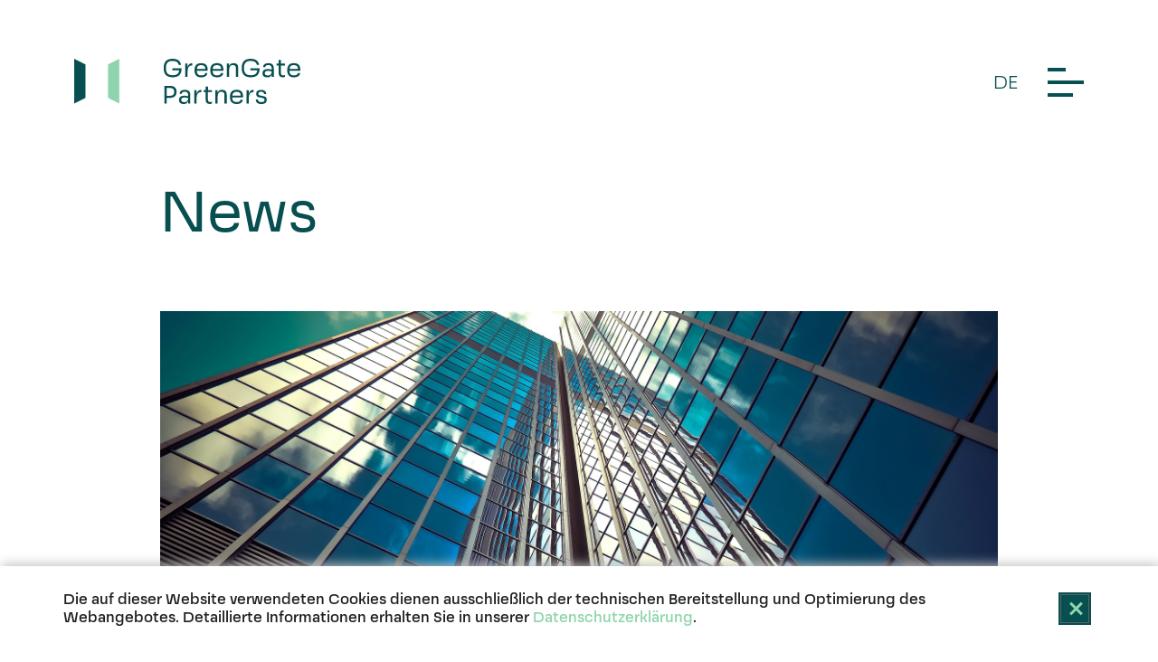

--- FILE ---
content_type: text/html; charset=UTF-8
request_url: https://www.greengate.legal/tag/defense/
body_size: 16788
content:
<!DOCTYPE html>
<html lang="de-DE">
	<head>

		<!-- GreenGate Theme by ernst-werbeagentur.de -->
		<!-- by Tim Blanke -->

		<meta charset="UTF-8">
		<meta name="viewport" content="width=device-width, initial-scale=1">

											<meta name="title" content="">
			<meta name="description" content="">
		
		
<!-- opengraph meta-tags -->
<meta property="og:title" content="The Future of Defense Financing: Crypto Shares as Growth Drivers (6/6)"/>
<meta property="og:url" content="https://www.greengate.legal/news/the-future-of-defense-financing-crypto-shares-as-growth-drivers-6-6/"/>
<meta property="og:type" content="article"/>
<!-- /opengraph meta-tags -->

		
		
		
		<meta name='robots' content='index, follow, max-image-preview:large, max-snippet:-1, max-video-preview:-1' />
<link rel="alternate" hreflang="de" href="https://www.greengate.legal/tag/defense/" />
<link rel="alternate" hreflang="x-default" href="https://www.greengate.legal/tag/defense/" />

	<!-- This site is optimized with the Yoast SEO plugin v22.5 - https://yoast.com/wordpress/plugins/seo/ -->
	<title>defense Archive &#8211; GreenGate Partners</title>
	<link rel="canonical" href="https://www.greengate.legal/tag/defense/" />
	<meta property="og:locale" content="de_DE" />
	<meta property="og:type" content="article" />
	<meta property="og:title" content="defense Archive &#8211; GreenGate Partners" />
	<meta property="og:url" content="https://www.greengate.legal/tag/defense/" />
	<meta property="og:site_name" content="GreenGate Partners" />
	<meta name="twitter:card" content="summary_large_image" />
	<script type="application/ld+json" class="yoast-schema-graph">{"@context":"https://schema.org","@graph":[{"@type":"CollectionPage","@id":"https://www.greengate.legal/tag/defense/","url":"https://www.greengate.legal/tag/defense/","name":"defense Archive &#8211; GreenGate Partners","isPartOf":{"@id":"https://www.greengate.legal/#website"},"breadcrumb":{"@id":"https://www.greengate.legal/tag/defense/#breadcrumb"},"inLanguage":"de"},{"@type":"BreadcrumbList","@id":"https://www.greengate.legal/tag/defense/#breadcrumb","itemListElement":[{"@type":"ListItem","position":1,"name":"Startseite","item":"https://www.greengate.legal/"},{"@type":"ListItem","position":2,"name":"defense"}]},{"@type":"WebSite","@id":"https://www.greengate.legal/#website","url":"https://www.greengate.legal/","name":"GreenGate Partners","description":"Legal service for innovative business","publisher":{"@id":"https://www.greengate.legal/#organization"},"potentialAction":[{"@type":"SearchAction","target":{"@type":"EntryPoint","urlTemplate":"https://www.greengate.legal/?s={search_term_string}"},"query-input":"required name=search_term_string"}],"inLanguage":"de"},{"@type":"Organization","@id":"https://www.greengate.legal/#organization","name":"GreenGate Partners","url":"https://www.greengate.legal/","logo":{"@type":"ImageObject","inLanguage":"de","@id":"https://www.greengate.legal/#/schema/logo/image/","url":"https://www.greengate.legal/wp-content/uploads/2022/05/cropped-Greengate_Favicon.jpg","contentUrl":"https://www.greengate.legal/wp-content/uploads/2022/05/cropped-Greengate_Favicon.jpg","width":512,"height":512,"caption":"GreenGate Partners"},"image":{"@id":"https://www.greengate.legal/#/schema/logo/image/"}}]}</script>
	<!-- / Yoast SEO plugin. -->


<link rel='dns-prefetch' href='//www.greengate.legal' />
<link rel="alternate" type="application/rss+xml" title="GreenGate Partners &raquo; Feed" href="https://www.greengate.legal/feed/" />
<link rel="alternate" type="application/rss+xml" title="GreenGate Partners &raquo; Kommentar-Feed" href="https://www.greengate.legal/comments/feed/" />
<link rel="alternate" type="application/rss+xml" title="GreenGate Partners &raquo; defense Schlagwort-Feed" href="https://www.greengate.legal/tag/defense/feed/" />
<style id='wp-img-auto-sizes-contain-inline-css' type='text/css'>
img:is([sizes=auto i],[sizes^="auto," i]){contain-intrinsic-size:3000px 1500px}
/*# sourceURL=wp-img-auto-sizes-contain-inline-css */
</style>
<style id='wp-emoji-styles-inline-css' type='text/css'>

	img.wp-smiley, img.emoji {
		display: inline !important;
		border: none !important;
		box-shadow: none !important;
		height: 1em !important;
		width: 1em !important;
		margin: 0 0.07em !important;
		vertical-align: -0.1em !important;
		background: none !important;
		padding: 0 !important;
	}
/*# sourceURL=wp-emoji-styles-inline-css */
</style>
<link rel='stylesheet' id='wp-block-library-css' href='https://www.greengate.legal/wp-includes/css/dist/block-library/style.min.css?ver=6.9' type='text/css' media='all' />
<style id='global-styles-inline-css' type='text/css'>
:root{--wp--preset--aspect-ratio--square: 1;--wp--preset--aspect-ratio--4-3: 4/3;--wp--preset--aspect-ratio--3-4: 3/4;--wp--preset--aspect-ratio--3-2: 3/2;--wp--preset--aspect-ratio--2-3: 2/3;--wp--preset--aspect-ratio--16-9: 16/9;--wp--preset--aspect-ratio--9-16: 9/16;--wp--preset--color--black: #1d1d1d;--wp--preset--color--cyan-bluish-gray: #abb8c3;--wp--preset--color--white: #ffffff;--wp--preset--color--pale-pink: #f78da7;--wp--preset--color--vivid-red: #cf2e2e;--wp--preset--color--luminous-vivid-orange: #ff6900;--wp--preset--color--luminous-vivid-amber: #fcb900;--wp--preset--color--light-green-cyan: #7bdcb5;--wp--preset--color--vivid-green-cyan: #00d084;--wp--preset--color--pale-cyan-blue: #8ed1fc;--wp--preset--color--vivid-cyan-blue: #0693e3;--wp--preset--color--vivid-purple: #9b51e0;--wp--preset--color--primary: #074f50;--wp--preset--color--secondary: #90d4ad;--wp--preset--color--tertiary: #f2f2f2;--wp--preset--gradient--vivid-cyan-blue-to-vivid-purple: linear-gradient(135deg,rgb(6,147,227) 0%,rgb(155,81,224) 100%);--wp--preset--gradient--light-green-cyan-to-vivid-green-cyan: linear-gradient(135deg,rgb(122,220,180) 0%,rgb(0,208,130) 100%);--wp--preset--gradient--luminous-vivid-amber-to-luminous-vivid-orange: linear-gradient(135deg,rgb(252,185,0) 0%,rgb(255,105,0) 100%);--wp--preset--gradient--luminous-vivid-orange-to-vivid-red: linear-gradient(135deg,rgb(255,105,0) 0%,rgb(207,46,46) 100%);--wp--preset--gradient--very-light-gray-to-cyan-bluish-gray: linear-gradient(135deg,rgb(238,238,238) 0%,rgb(169,184,195) 100%);--wp--preset--gradient--cool-to-warm-spectrum: linear-gradient(135deg,rgb(74,234,220) 0%,rgb(151,120,209) 20%,rgb(207,42,186) 40%,rgb(238,44,130) 60%,rgb(251,105,98) 80%,rgb(254,248,76) 100%);--wp--preset--gradient--blush-light-purple: linear-gradient(135deg,rgb(255,206,236) 0%,rgb(152,150,240) 100%);--wp--preset--gradient--blush-bordeaux: linear-gradient(135deg,rgb(254,205,165) 0%,rgb(254,45,45) 50%,rgb(107,0,62) 100%);--wp--preset--gradient--luminous-dusk: linear-gradient(135deg,rgb(255,203,112) 0%,rgb(199,81,192) 50%,rgb(65,88,208) 100%);--wp--preset--gradient--pale-ocean: linear-gradient(135deg,rgb(255,245,203) 0%,rgb(182,227,212) 50%,rgb(51,167,181) 100%);--wp--preset--gradient--electric-grass: linear-gradient(135deg,rgb(202,248,128) 0%,rgb(113,206,126) 100%);--wp--preset--gradient--midnight: linear-gradient(135deg,rgb(2,3,129) 0%,rgb(40,116,252) 100%);--wp--preset--font-size--small: 13px;--wp--preset--font-size--medium: 20px;--wp--preset--font-size--large: 36px;--wp--preset--font-size--x-large: 42px;--wp--preset--spacing--20: 0.44rem;--wp--preset--spacing--30: 0.67rem;--wp--preset--spacing--40: 1rem;--wp--preset--spacing--50: 1.5rem;--wp--preset--spacing--60: 2.25rem;--wp--preset--spacing--70: 3.38rem;--wp--preset--spacing--80: 5.06rem;--wp--preset--shadow--natural: 6px 6px 9px rgba(0, 0, 0, 0.2);--wp--preset--shadow--deep: 12px 12px 50px rgba(0, 0, 0, 0.4);--wp--preset--shadow--sharp: 6px 6px 0px rgba(0, 0, 0, 0.2);--wp--preset--shadow--outlined: 6px 6px 0px -3px rgb(255, 255, 255), 6px 6px rgb(0, 0, 0);--wp--preset--shadow--crisp: 6px 6px 0px rgb(0, 0, 0);}:where(.is-layout-flex){gap: 0.5em;}:where(.is-layout-grid){gap: 0.5em;}body .is-layout-flex{display: flex;}.is-layout-flex{flex-wrap: wrap;align-items: center;}.is-layout-flex > :is(*, div){margin: 0;}body .is-layout-grid{display: grid;}.is-layout-grid > :is(*, div){margin: 0;}:where(.wp-block-columns.is-layout-flex){gap: 2em;}:where(.wp-block-columns.is-layout-grid){gap: 2em;}:where(.wp-block-post-template.is-layout-flex){gap: 1.25em;}:where(.wp-block-post-template.is-layout-grid){gap: 1.25em;}.has-black-color{color: var(--wp--preset--color--black) !important;}.has-cyan-bluish-gray-color{color: var(--wp--preset--color--cyan-bluish-gray) !important;}.has-white-color{color: var(--wp--preset--color--white) !important;}.has-pale-pink-color{color: var(--wp--preset--color--pale-pink) !important;}.has-vivid-red-color{color: var(--wp--preset--color--vivid-red) !important;}.has-luminous-vivid-orange-color{color: var(--wp--preset--color--luminous-vivid-orange) !important;}.has-luminous-vivid-amber-color{color: var(--wp--preset--color--luminous-vivid-amber) !important;}.has-light-green-cyan-color{color: var(--wp--preset--color--light-green-cyan) !important;}.has-vivid-green-cyan-color{color: var(--wp--preset--color--vivid-green-cyan) !important;}.has-pale-cyan-blue-color{color: var(--wp--preset--color--pale-cyan-blue) !important;}.has-vivid-cyan-blue-color{color: var(--wp--preset--color--vivid-cyan-blue) !important;}.has-vivid-purple-color{color: var(--wp--preset--color--vivid-purple) !important;}.has-black-background-color{background-color: var(--wp--preset--color--black) !important;}.has-cyan-bluish-gray-background-color{background-color: var(--wp--preset--color--cyan-bluish-gray) !important;}.has-white-background-color{background-color: var(--wp--preset--color--white) !important;}.has-pale-pink-background-color{background-color: var(--wp--preset--color--pale-pink) !important;}.has-vivid-red-background-color{background-color: var(--wp--preset--color--vivid-red) !important;}.has-luminous-vivid-orange-background-color{background-color: var(--wp--preset--color--luminous-vivid-orange) !important;}.has-luminous-vivid-amber-background-color{background-color: var(--wp--preset--color--luminous-vivid-amber) !important;}.has-light-green-cyan-background-color{background-color: var(--wp--preset--color--light-green-cyan) !important;}.has-vivid-green-cyan-background-color{background-color: var(--wp--preset--color--vivid-green-cyan) !important;}.has-pale-cyan-blue-background-color{background-color: var(--wp--preset--color--pale-cyan-blue) !important;}.has-vivid-cyan-blue-background-color{background-color: var(--wp--preset--color--vivid-cyan-blue) !important;}.has-vivid-purple-background-color{background-color: var(--wp--preset--color--vivid-purple) !important;}.has-black-border-color{border-color: var(--wp--preset--color--black) !important;}.has-cyan-bluish-gray-border-color{border-color: var(--wp--preset--color--cyan-bluish-gray) !important;}.has-white-border-color{border-color: var(--wp--preset--color--white) !important;}.has-pale-pink-border-color{border-color: var(--wp--preset--color--pale-pink) !important;}.has-vivid-red-border-color{border-color: var(--wp--preset--color--vivid-red) !important;}.has-luminous-vivid-orange-border-color{border-color: var(--wp--preset--color--luminous-vivid-orange) !important;}.has-luminous-vivid-amber-border-color{border-color: var(--wp--preset--color--luminous-vivid-amber) !important;}.has-light-green-cyan-border-color{border-color: var(--wp--preset--color--light-green-cyan) !important;}.has-vivid-green-cyan-border-color{border-color: var(--wp--preset--color--vivid-green-cyan) !important;}.has-pale-cyan-blue-border-color{border-color: var(--wp--preset--color--pale-cyan-blue) !important;}.has-vivid-cyan-blue-border-color{border-color: var(--wp--preset--color--vivid-cyan-blue) !important;}.has-vivid-purple-border-color{border-color: var(--wp--preset--color--vivid-purple) !important;}.has-vivid-cyan-blue-to-vivid-purple-gradient-background{background: var(--wp--preset--gradient--vivid-cyan-blue-to-vivid-purple) !important;}.has-light-green-cyan-to-vivid-green-cyan-gradient-background{background: var(--wp--preset--gradient--light-green-cyan-to-vivid-green-cyan) !important;}.has-luminous-vivid-amber-to-luminous-vivid-orange-gradient-background{background: var(--wp--preset--gradient--luminous-vivid-amber-to-luminous-vivid-orange) !important;}.has-luminous-vivid-orange-to-vivid-red-gradient-background{background: var(--wp--preset--gradient--luminous-vivid-orange-to-vivid-red) !important;}.has-very-light-gray-to-cyan-bluish-gray-gradient-background{background: var(--wp--preset--gradient--very-light-gray-to-cyan-bluish-gray) !important;}.has-cool-to-warm-spectrum-gradient-background{background: var(--wp--preset--gradient--cool-to-warm-spectrum) !important;}.has-blush-light-purple-gradient-background{background: var(--wp--preset--gradient--blush-light-purple) !important;}.has-blush-bordeaux-gradient-background{background: var(--wp--preset--gradient--blush-bordeaux) !important;}.has-luminous-dusk-gradient-background{background: var(--wp--preset--gradient--luminous-dusk) !important;}.has-pale-ocean-gradient-background{background: var(--wp--preset--gradient--pale-ocean) !important;}.has-electric-grass-gradient-background{background: var(--wp--preset--gradient--electric-grass) !important;}.has-midnight-gradient-background{background: var(--wp--preset--gradient--midnight) !important;}.has-small-font-size{font-size: var(--wp--preset--font-size--small) !important;}.has-medium-font-size{font-size: var(--wp--preset--font-size--medium) !important;}.has-large-font-size{font-size: var(--wp--preset--font-size--large) !important;}.has-x-large-font-size{font-size: var(--wp--preset--font-size--x-large) !important;}
/*# sourceURL=global-styles-inline-css */
</style>

<style id='classic-theme-styles-inline-css' type='text/css'>
/*! This file is auto-generated */
.wp-block-button__link{color:#fff;background-color:#32373c;border-radius:9999px;box-shadow:none;text-decoration:none;padding:calc(.667em + 2px) calc(1.333em + 2px);font-size:1.125em}.wp-block-file__button{background:#32373c;color:#fff;text-decoration:none}
/*# sourceURL=/wp-includes/css/classic-themes.min.css */
</style>
<link rel='stylesheet' id='wpml-blocks-css' href='https://www.greengate.legal/wp-content/plugins/sitepress-multilingual-cms/dist/css/blocks/styles.css?ver=4.6.10' type='text/css' media='all' />
<link rel='stylesheet' id='search-filter-plugin-styles-css' href='https://www.greengate.legal/wp-content/plugins/search-filter-pro/public/assets/css/search-filter.min.css?ver=2.5.17' type='text/css' media='all' />
<link rel='stylesheet' id='greengate-css-css' href='https://www.greengate.legal/wp-content/themes/greengate/build/sass/styles.css' type='text/css' media='all' />
<link rel='stylesheet' id='theme-config-css-css' href='https://www.greengate.legal/wp-content/themes/greengate/build/sass/theme_config.css?ver=6.9' type='text/css' media='all' />
<link rel='stylesheet' id='moove_gdpr_frontend-css' href='https://www.greengate.legal/wp-content/plugins/gdpr-cookie-compliance/dist/styles/gdpr-main-nf.css?ver=4.13.4' type='text/css' media='all' />
<style id='moove_gdpr_frontend-inline-css' type='text/css'>
				#moove_gdpr_cookie_modal .moove-gdpr-modal-content .moove-gdpr-tab-main h3.tab-title, 
				#moove_gdpr_cookie_modal .moove-gdpr-modal-content .moove-gdpr-tab-main span.tab-title,
				#moove_gdpr_cookie_modal .moove-gdpr-modal-content .moove-gdpr-modal-left-content #moove-gdpr-menu li a, 
				#moove_gdpr_cookie_modal .moove-gdpr-modal-content .moove-gdpr-modal-left-content #moove-gdpr-menu li button,
				#moove_gdpr_cookie_modal .moove-gdpr-modal-content .moove-gdpr-modal-left-content .moove-gdpr-branding-cnt a,
				#moove_gdpr_cookie_modal .moove-gdpr-modal-content .moove-gdpr-modal-footer-content .moove-gdpr-button-holder a.mgbutton, 
				#moove_gdpr_cookie_modal .moove-gdpr-modal-content .moove-gdpr-modal-footer-content .moove-gdpr-button-holder button.mgbutton,
				#moove_gdpr_cookie_modal .cookie-switch .cookie-slider:after, 
				#moove_gdpr_cookie_modal .cookie-switch .slider:after, 
				#moove_gdpr_cookie_modal .switch .cookie-slider:after, 
				#moove_gdpr_cookie_modal .switch .slider:after,
				#moove_gdpr_cookie_info_bar .moove-gdpr-info-bar-container .moove-gdpr-info-bar-content p, 
				#moove_gdpr_cookie_info_bar .moove-gdpr-info-bar-container .moove-gdpr-info-bar-content p a,
				#moove_gdpr_cookie_info_bar .moove-gdpr-info-bar-container .moove-gdpr-info-bar-content a.mgbutton, 
				#moove_gdpr_cookie_info_bar .moove-gdpr-info-bar-container .moove-gdpr-info-bar-content button.mgbutton,
				#moove_gdpr_cookie_modal .moove-gdpr-modal-content .moove-gdpr-tab-main .moove-gdpr-tab-main-content h1, 
				#moove_gdpr_cookie_modal .moove-gdpr-modal-content .moove-gdpr-tab-main .moove-gdpr-tab-main-content h2, 
				#moove_gdpr_cookie_modal .moove-gdpr-modal-content .moove-gdpr-tab-main .moove-gdpr-tab-main-content h3, 
				#moove_gdpr_cookie_modal .moove-gdpr-modal-content .moove-gdpr-tab-main .moove-gdpr-tab-main-content h4, 
				#moove_gdpr_cookie_modal .moove-gdpr-modal-content .moove-gdpr-tab-main .moove-gdpr-tab-main-content h5, 
				#moove_gdpr_cookie_modal .moove-gdpr-modal-content .moove-gdpr-tab-main .moove-gdpr-tab-main-content h6,
				#moove_gdpr_cookie_modal .moove-gdpr-modal-content.moove_gdpr_modal_theme_v2 .moove-gdpr-modal-title .tab-title,
				#moove_gdpr_cookie_modal .moove-gdpr-modal-content.moove_gdpr_modal_theme_v2 .moove-gdpr-tab-main h3.tab-title, 
				#moove_gdpr_cookie_modal .moove-gdpr-modal-content.moove_gdpr_modal_theme_v2 .moove-gdpr-tab-main span.tab-title,
				#moove_gdpr_cookie_modal .moove-gdpr-modal-content.moove_gdpr_modal_theme_v2 .moove-gdpr-branding-cnt a {
				 	font-weight: inherit				}
			#moove_gdpr_cookie_modal,#moove_gdpr_cookie_info_bar,.gdpr_cookie_settings_shortcode_content{font-family:inherit}#moove_gdpr_save_popup_settings_button{background-color:#373737;color:#fff}#moove_gdpr_save_popup_settings_button:hover{background-color:#000}#moove_gdpr_cookie_info_bar .moove-gdpr-info-bar-container .moove-gdpr-info-bar-content a.mgbutton,#moove_gdpr_cookie_info_bar .moove-gdpr-info-bar-container .moove-gdpr-info-bar-content button.mgbutton{background-color:#0c4da2}#moove_gdpr_cookie_modal .moove-gdpr-modal-content .moove-gdpr-modal-footer-content .moove-gdpr-button-holder a.mgbutton,#moove_gdpr_cookie_modal .moove-gdpr-modal-content .moove-gdpr-modal-footer-content .moove-gdpr-button-holder button.mgbutton,.gdpr_cookie_settings_shortcode_content .gdpr-shr-button.button-green{background-color:#0c4da2;border-color:#0c4da2}#moove_gdpr_cookie_modal .moove-gdpr-modal-content .moove-gdpr-modal-footer-content .moove-gdpr-button-holder a.mgbutton:hover,#moove_gdpr_cookie_modal .moove-gdpr-modal-content .moove-gdpr-modal-footer-content .moove-gdpr-button-holder button.mgbutton:hover,.gdpr_cookie_settings_shortcode_content .gdpr-shr-button.button-green:hover{background-color:#fff;color:#0c4da2}#moove_gdpr_cookie_modal .moove-gdpr-modal-content .moove-gdpr-modal-close i,#moove_gdpr_cookie_modal .moove-gdpr-modal-content .moove-gdpr-modal-close span.gdpr-icon{background-color:#0c4da2;border:1px solid #0c4da2}#moove_gdpr_cookie_info_bar span.change-settings-button.focus-g,#moove_gdpr_cookie_info_bar span.change-settings-button:focus,#moove_gdpr_cookie_info_bar button.change-settings-button.focus-g,#moove_gdpr_cookie_info_bar button.change-settings-button:focus{-webkit-box-shadow:0 0 1px 3px #0c4da2;-moz-box-shadow:0 0 1px 3px #0c4da2;box-shadow:0 0 1px 3px #0c4da2}#moove_gdpr_cookie_modal .moove-gdpr-modal-content .moove-gdpr-modal-close i:hover,#moove_gdpr_cookie_modal .moove-gdpr-modal-content .moove-gdpr-modal-close span.gdpr-icon:hover,#moove_gdpr_cookie_info_bar span[data-href]>u.change-settings-button{color:#0c4da2}#moove_gdpr_cookie_modal .moove-gdpr-modal-content .moove-gdpr-modal-left-content #moove-gdpr-menu li.menu-item-selected a span.gdpr-icon,#moove_gdpr_cookie_modal .moove-gdpr-modal-content .moove-gdpr-modal-left-content #moove-gdpr-menu li.menu-item-selected button span.gdpr-icon{color:inherit}#moove_gdpr_cookie_modal .moove-gdpr-modal-content .moove-gdpr-modal-left-content #moove-gdpr-menu li a span.gdpr-icon,#moove_gdpr_cookie_modal .moove-gdpr-modal-content .moove-gdpr-modal-left-content #moove-gdpr-menu li button span.gdpr-icon{color:inherit}#moove_gdpr_cookie_modal .gdpr-acc-link{line-height:0;font-size:0;color:transparent;position:absolute}#moove_gdpr_cookie_modal .moove-gdpr-modal-content .moove-gdpr-modal-close:hover i,#moove_gdpr_cookie_modal .moove-gdpr-modal-content .moove-gdpr-modal-left-content #moove-gdpr-menu li a,#moove_gdpr_cookie_modal .moove-gdpr-modal-content .moove-gdpr-modal-left-content #moove-gdpr-menu li button,#moove_gdpr_cookie_modal .moove-gdpr-modal-content .moove-gdpr-modal-left-content #moove-gdpr-menu li button i,#moove_gdpr_cookie_modal .moove-gdpr-modal-content .moove-gdpr-modal-left-content #moove-gdpr-menu li a i,#moove_gdpr_cookie_modal .moove-gdpr-modal-content .moove-gdpr-tab-main .moove-gdpr-tab-main-content a:hover,#moove_gdpr_cookie_info_bar.moove-gdpr-dark-scheme .moove-gdpr-info-bar-container .moove-gdpr-info-bar-content a.mgbutton:hover,#moove_gdpr_cookie_info_bar.moove-gdpr-dark-scheme .moove-gdpr-info-bar-container .moove-gdpr-info-bar-content button.mgbutton:hover,#moove_gdpr_cookie_info_bar.moove-gdpr-dark-scheme .moove-gdpr-info-bar-container .moove-gdpr-info-bar-content a:hover,#moove_gdpr_cookie_info_bar.moove-gdpr-dark-scheme .moove-gdpr-info-bar-container .moove-gdpr-info-bar-content button:hover,#moove_gdpr_cookie_info_bar.moove-gdpr-dark-scheme .moove-gdpr-info-bar-container .moove-gdpr-info-bar-content span.change-settings-button:hover,#moove_gdpr_cookie_info_bar.moove-gdpr-dark-scheme .moove-gdpr-info-bar-container .moove-gdpr-info-bar-content button.change-settings-button:hover,#moove_gdpr_cookie_info_bar.moove-gdpr-dark-scheme .moove-gdpr-info-bar-container .moove-gdpr-info-bar-content u.change-settings-button:hover,#moove_gdpr_cookie_info_bar span[data-href]>u.change-settings-button,#moove_gdpr_cookie_info_bar.moove-gdpr-dark-scheme .moove-gdpr-info-bar-container .moove-gdpr-info-bar-content a.mgbutton.focus-g,#moove_gdpr_cookie_info_bar.moove-gdpr-dark-scheme .moove-gdpr-info-bar-container .moove-gdpr-info-bar-content button.mgbutton.focus-g,#moove_gdpr_cookie_info_bar.moove-gdpr-dark-scheme .moove-gdpr-info-bar-container .moove-gdpr-info-bar-content a.focus-g,#moove_gdpr_cookie_info_bar.moove-gdpr-dark-scheme .moove-gdpr-info-bar-container .moove-gdpr-info-bar-content button.focus-g,#moove_gdpr_cookie_info_bar.moove-gdpr-dark-scheme .moove-gdpr-info-bar-container .moove-gdpr-info-bar-content a.mgbutton:focus,#moove_gdpr_cookie_info_bar.moove-gdpr-dark-scheme .moove-gdpr-info-bar-container .moove-gdpr-info-bar-content button.mgbutton:focus,#moove_gdpr_cookie_info_bar.moove-gdpr-dark-scheme .moove-gdpr-info-bar-container .moove-gdpr-info-bar-content a:focus,#moove_gdpr_cookie_info_bar.moove-gdpr-dark-scheme .moove-gdpr-info-bar-container .moove-gdpr-info-bar-content button:focus,#moove_gdpr_cookie_info_bar.moove-gdpr-dark-scheme .moove-gdpr-info-bar-container .moove-gdpr-info-bar-content span.change-settings-button.focus-g,span.change-settings-button:focus,button.change-settings-button.focus-g,button.change-settings-button:focus,#moove_gdpr_cookie_info_bar.moove-gdpr-dark-scheme .moove-gdpr-info-bar-container .moove-gdpr-info-bar-content u.change-settings-button.focus-g,#moove_gdpr_cookie_info_bar.moove-gdpr-dark-scheme .moove-gdpr-info-bar-container .moove-gdpr-info-bar-content u.change-settings-button:focus{color:#0c4da2}#moove_gdpr_cookie_modal.gdpr_lightbox-hide{display:none}
/*# sourceURL=moove_gdpr_frontend-inline-css */
</style>
<script type="text/javascript" id="wpml-cookie-js-extra">
/* <![CDATA[ */
var wpml_cookies = {"wp-wpml_current_language":{"value":"de","expires":1,"path":"/"}};
var wpml_cookies = {"wp-wpml_current_language":{"value":"de","expires":1,"path":"/"}};
//# sourceURL=wpml-cookie-js-extra
/* ]]> */
</script>
<script type="text/javascript" src="https://www.greengate.legal/wp-content/plugins/sitepress-multilingual-cms/res/js/cookies/language-cookie.js?ver=4.6.10" id="wpml-cookie-js" defer="defer" data-wp-strategy="defer"></script>
<script type="text/javascript" src="https://www.greengate.legal/wp-includes/js/jquery/jquery.min.js?ver=3.7.1" id="jquery-core-js"></script>
<script type="text/javascript" src="https://www.greengate.legal/wp-includes/js/jquery/jquery-migrate.min.js?ver=3.4.1" id="jquery-migrate-js"></script>
<script type="text/javascript" id="search-filter-plugin-build-js-extra">
/* <![CDATA[ */
var SF_LDATA = {"ajax_url":"https://www.greengate.legal/wp-admin/admin-ajax.php","home_url":"https://www.greengate.legal/","extensions":[]};
//# sourceURL=search-filter-plugin-build-js-extra
/* ]]> */
</script>
<script type="text/javascript" src="https://www.greengate.legal/wp-content/plugins/search-filter-pro/public/assets/js/search-filter-build.min.js?ver=2.5.17" id="search-filter-plugin-build-js"></script>
<script type="text/javascript" src="https://www.greengate.legal/wp-content/plugins/search-filter-pro/public/assets/js/select2.min.js?ver=2.5.17" id="search-filter-plugin-select2-js"></script>
<link rel="https://api.w.org/" href="https://www.greengate.legal/wp-json/" /><link rel="alternate" title="JSON" type="application/json" href="https://www.greengate.legal/wp-json/wp/v2/tags/118" /><link rel="EditURI" type="application/rsd+xml" title="RSD" href="https://www.greengate.legal/xmlrpc.php?rsd" />
<meta name="generator" content="WordPress 6.9" />
<meta name="generator" content="WPML ver:4.6.10 stt:1,3;" />
<link rel="icon" href="https://www.greengate.legal/wp-content/uploads/2022/05/cropped-Greengate_Favicon-32x32.jpg" sizes="32x32" />
<link rel="icon" href="https://www.greengate.legal/wp-content/uploads/2022/05/cropped-Greengate_Favicon-192x192.jpg" sizes="192x192" />
<link rel="apple-touch-icon" href="https://www.greengate.legal/wp-content/uploads/2022/05/cropped-Greengate_Favicon-180x180.jpg" />
<meta name="msapplication-TileImage" content="https://www.greengate.legal/wp-content/uploads/2022/05/cropped-Greengate_Favicon-270x270.jpg" />
		<style type="text/css" id="wp-custom-css">
			.expertise h4{
	color: white;
	transition: color .3s ease;
}

.expertise:hover h4{
	color: #074f50;
}

.searchandfilter .select2-container--default .select2-selection--single .select2-selection__rendered{
	overflow: visible;
}

.expertise > a:not(.collapsed) + div a{
	color: #90d4ad;
}

.expertise h5{
	margin-top: 3rem;
}

#content-1col-block_627ba9114a4b6 .content__modul, #content-1col-block_627dff9f42176 .content__modul{
	opacity: 1 !important;
}

#moove_gdpr_cookie_info_bar .moove-gdpr-infobar-close-btn{
	color: #90d4ad;
}

i.moovegdpr-arrow-close.moovegdpr-arrow-close:after, i.moovegdpr-arrow-close.moovegdpr-arrow-close:before{
	width: 3px;
	left: 49%;
}

#moove_gdpr_cookie_info_bar{
	box-shadow: 2px -2px 12px silver;
}


a.mail-link{
	color: #90d4ad;
}

.navigation_overlay .navigation_overlay--inner .navigation_overlay--inner--menu .toggle_menu ul li.current-menu-item a{
	color: #074f50;
}
.navigation_overlay .navigation_overlay--inner .navigation_overlay--inner--menu .toggle_menu ul li.current-menu-item a:before{
	border-color: #074f50;
}

.navigation_overlay .navigation_overlay--inner .navigation_overlay--inner--menu .toggle_menu ul li a{
	color: #90d4ad;	
}

/* Auszeichnungen Bilder Startseite */
@media only screen and (max-width: 992px) {
	#content-2col-block_e7e8fc91e4fcae3296eedfc7ffea3cb9 img, #content-2col-block_692302589bb6c94420cc24f46910579c img{
		width: 160px;
	}
	#content-2col-block_e7e8fc91e4fcae3296eedfc7ffea3cb9 .content__spalte--2, #content-2col-block_692302589bb6c94420cc24f46910579c .content__spalte--2{
		display: flex;
		gap: 16px;
	}
}

#content-2col-block_51d4eed405e432db1b114f84369dda14 button{
	margin-top: 1rem;
}

#schwerpunkte img, #main-focus-areas img, #areas-of-expertise img{
	width: 160px;
	margin-top: 2rem;
}

/* Auszeichnungen auf Startseite */
.home .block--content-2col:nth-child(3) .content__spalte--2{

	max-width: 400px;
	display: grid;
	grid-template-columns: 1fr 1fr; 
	gap: 10px;

	.content__modul{
		padding-bottom: 0;
	}
	
	div:nth-child(1){
		grid-row: span 2;
	}
}		</style>
		
	<link rel='stylesheet' id='wpml-legacy-horizontal-list-0-css' href='https://www.greengate.legal/wp-content/plugins/sitepress-multilingual-cms/templates/language-switchers/legacy-list-horizontal/style.min.css?ver=1' type='text/css' media='all' />
</head>
	<body class="archive tag tag-defense tag-118 wp-theme-greengate ">

		

										
		<div class="wrap">


			
									
<header class="navigation">

  <div class="navigation_overlay">

  	<div class="navigation_overlay--inner container">

  		<div class="navigation_overlay--inner--content d-none d-md-flex align-items-center">

  			<div class="navigation_overlay--inner--content--menu_content h-100">

          <div class="overlay__left w-100 h-100 d-flex flex-column justify-content-center align-items-center">
            <div class="overlay__logo w-25">
              <img src="https://www.greengate.legal/wp-content/themes/greengate/source/img/greengate-bildmarke.png">
            </div>

                        <div class="overlay__standorte w-75 d-flex justify-content-between">
                
                    <div class="standort standort--1">
                      <h2 class="collapsed" data-bs-toggle="collapse" data-bs-target="#collapse-1" aria-expanded="false" aria-controls="collapse-1">Berlin</h2>
                      <div id="collapse-1" class="standort__kontakt   collapse">
                        <p>GreenGate Partners</p>
<p>Friedrichstraße 186<br />
10117 Berlin</p>
                      </div>
                    </div>

                
                    <div class="standort standort--2">
                      <h2 class="collapsed" data-bs-toggle="collapse" data-bs-target="#collapse-2" aria-expanded="false" aria-controls="collapse-2">Hamburg</h2>
                      <div id="collapse-2" class="standort__kontakt standort__kontakt--middle  collapse">
                        <p>GreenGate Partners</p>
<p>Rolandsbrücke 4<br />
20095 Hamburg</p>
                      </div>
                    </div>

                
                    <div class="standort standort--3">
                      <h2 class="collapsed" data-bs-toggle="collapse" data-bs-target="#collapse-3" aria-expanded="false" aria-controls="collapse-3">München</h2>
                      <div id="collapse-3" class="standort__kontakt  standort__kontakt--last collapse">
                        <p>GreenGate Partners</p>
<p>Prinz-Ludwig-Palais,<br />
Türkenstraße 7<br />
80333 München</p>
                      </div>
                    </div>

                
            </div>

            
          </div>
  			</div>

  		</div>

  		<div class="navigation_overlay--inner--menu d-flex align-items-center mobile-nav-color">
  			<div class="toggle_menu"><ul id="navigation__mobileID" class="navigation__mobileInner"><li id="menu-item-1517" class="menu-item menu-item-type-post_type menu-item-object-page menu-item-home menu-item-1517"><a href="https://www.greengate.legal/" class="navigation__link navigation__item">Home</a></li>
<li id="menu-item-485" class="menu-item menu-item-type-post_type_archive menu-item-object-expertisen menu-item-485"><a href="https://www.greengate.legal/expertisen/" class="navigation__link navigation__item">Expertise</a></li>
<li id="menu-item-483" class="menu-item menu-item-type-post_type_archive menu-item-object-anwaelte menu-item-483"><a href="https://www.greengate.legal/team/" class="navigation__link navigation__item">Team</a></li>
<li id="menu-item-2448" class="menu-item menu-item-type-post_type_archive menu-item-object-news menu-item-2448"><a href="https://www.greengate.legal/news/" class="navigation__link navigation__item">News</a></li>
<li id="menu-item-1604" class="menu-item menu-item-type-post_type menu-item-object-page menu-item-1604"><a href="https://www.greengate.legal/karriere/" class="navigation__link navigation__item">Karriere</a></li>
<li id="menu-item-1557" class="menu-item menu-item-type-post_type menu-item-object-page menu-item-1557"><a href="https://www.greengate.legal/kontakt/" class="navigation__link navigation__item">Kontakt</a></li>
</ul></div>  		</div>

  	</div>
  </div>



  <div id="desktopNav" class="navigation_wrapper container">

  	<div class="navigation_bar navigation__inner d-flex align-items-center justify-content-between">

      <div class="navigation__logo">
        <a href="https://www.greengate.legal">
          <svg id="greengate-logo" data-name="Ebene 1" xmlns="http://www.w3.org/2000/svg" viewBox="0 0 170.11 34.22"><defs><style>.cls-1{fill:#074f50;}.cls-2{fill:#90d4ad;fill-rule:evenodd;}</style></defs><path class="cls-1" d="M73.87,7.2V8.79h5.06c-.15,2.51-1.78,3.65-4.85,3.65C70.51,12.44,69,10.85,69,7s1.65-5.38,5-5.38c2.8,0,4.23,1,4.7,3.07h1.67C79.88,1.63,77.89,0,74,0c-4.44,0-6.71,2.25-6.71,7s2.21,7,6.81,7c4.33,0,6.64-2,6.64-6.48V7.2Zm11.43-1V3.61H83.57V13.74H85.3V9.3c.15-3.07,1.18-4.23,3.53-4.25V3.3c-1.75,0-2.87.91-3.53,2.89Zm15.1,2.37c0-3.71-1.55-5.26-4.89-5.26s-5,1.73-5,5.34,1.59,5.39,5,5.39c2.77,0,4.44-1.12,4.65-3.22H98.61c-.21,1.17-1.2,1.75-3,1.75-2.29,0-3.26-1-3.37-3.46h8.15V8.56ZM95.51,4.78c2.11,0,3.08.89,3.14,2.87H92.29c.21-2.06,1.18-2.87,3.22-2.87Zm16.75,3.78c0-3.71-1.56-5.26-4.89-5.26s-5,1.73-5,5.34S104,14,107.44,14c2.78,0,4.45-1.12,4.66-3.22h-1.63c-.21,1.17-1.2,1.75-3,1.75-2.29,0-3.26-1-3.37-3.46h8.15V8.56Zm-4.89-3.78c2.11,0,3.08.89,3.14,2.87h-6.37c.22-2.06,1.19-2.87,3.23-2.87ZM119.9,3.3a3.4,3.4,0,0,0-3.33,2.17V3.59h-1.73V13.74h1.73V8.58c0-2.48.85-3.84,2.75-3.84,1.57,0,2.37.81,2.37,2.58v6.42h1.73V7.32c0-2.8-1.07-4-3.52-4Zm12.7,3.9V8.79h5.06c-.15,2.51-1.78,3.65-4.85,3.65-3.57,0-5.06-1.59-5.06-5.47s1.64-5.38,5-5.38c2.8,0,4.23,1,4.7,3.07h1.67c-.53-3-2.53-4.66-6.43-4.66C128.27,0,126,2.25,126,7s2.21,7,6.81,7c4.33,0,6.64-2,6.64-6.48V7.2Zm13.47-3.9c-2.35,0-3.85.87-4,3h1.63c.11-1.13,1-1.51,2.33-1.51a2.14,2.14,0,0,1,2.46,2.46v.95a8,8,0,0,0-2.83-.46c-2.68,0-4.06,1.1-4.06,3.2s1.22,3.1,3.59,3.1a3.3,3.3,0,0,0,3.3-2.09v1.8h1.65V7.24c0-2.66-1.32-3.94-4.11-3.94Zm-.41,9.32c-1.55,0-2.31-.55-2.31-1.69s.79-1.81,2.44-1.81a7.57,7.57,0,0,1,2.74.47v.47a2.61,2.61,0,0,1-2.87,2.56Zm12.91-7.57V3.59h-3V.91h-1.73V3.59H152.3V5.05h1.49v5.59c0,2.29,1,3.39,3.16,3.39a3.34,3.34,0,0,0,1.62-.38V12.19a2.92,2.92,0,0,1-1.42.37c-1.11,0-1.63-.62-1.63-1.92V5.05Zm11.54,3.51c0-3.71-1.55-5.26-4.89-5.26S160.27,5,160.27,8.64s1.59,5.39,5,5.39c2.78,0,4.44-1.12,4.66-3.22h-1.63c-.22,1.17-1.21,1.75-3,1.75-2.29,0-3.26-1-3.38-3.46h8.15V8.56Zm-4.89-3.78c2.12,0,3.09.89,3.15,2.87H162c.21-2.06,1.18-2.87,3.22-2.87ZM67.85,33.93H69.6V29.6h2.06C75.21,29.6,77,28.09,77,25s-1.74-4.54-5.29-4.54H67.85V33.93ZM69.6,28V22.07h2.06c2.44,0,3.55.83,3.55,2.95s-1.11,3-3.55,3Zm13.62-4.52c-2.35,0-3.84.87-4,3h1.63c.12-1.12,1-1.51,2.33-1.51a2.16,2.16,0,0,1,2.47,2.47v.95a8.1,8.1,0,0,0-2.84-.47c-2.67,0-4,1.11-4,3.2s1.22,3.11,3.59,3.11a3.31,3.31,0,0,0,3.3-2.1v1.81h1.65v-6.5c0-2.66-1.32-3.94-4.12-3.94Zm-.4,9.31c-1.56,0-2.31-.54-2.31-1.69s.79-1.8,2.44-1.8a7.59,7.59,0,0,1,2.74.46v.47a2.61,2.61,0,0,1-2.87,2.56Zm9.25-6.42V23.8H90.35V33.93h1.72V29.48c.16-3.06,1.19-4.23,3.54-4.25V23.49c-1.75,0-2.88.91-3.54,2.89Zm11.59-1.15V23.78h-3V21.1H98.88v2.68H97.39v1.45h1.49v5.59c0,2.29,1,3.4,3.17,3.4a3.33,3.33,0,0,0,1.61-.39V32.37a2.79,2.79,0,0,1-1.42.37c-1.1,0-1.63-.62-1.63-1.92V25.23Zm7.59-1.74a3.41,3.41,0,0,0-3.34,2.17V23.78h-1.73V33.93h1.73V28.76c0-2.48.85-3.84,2.76-3.84,1.57,0,2.36.82,2.36,2.58v6.43h1.73V27.5c0-2.79-1.07-4-3.51-4Zm15.8,5.26c0-3.71-1.56-5.26-4.89-5.26s-5,1.72-5,5.33,1.59,5.4,5,5.4c2.78,0,4.45-1.13,4.66-3.22h-1.63c-.21,1.16-1.2,1.74-3,1.74-2.29,0-3.26-1-3.38-3.45h8.16v-.54ZM122.16,25c2.11,0,3.08.89,3.14,2.87h-6.37c.22-2,1.19-2.87,3.23-2.87Zm9.19,1.42V23.8h-1.72V33.93h1.72V29.48c.16-3.06,1.19-4.23,3.54-4.25V23.49c-1.75,0-2.88.91-3.54,2.89Zm9.36,7.84c2.79,0,4.09-1,4.09-3.11a2.71,2.71,0,0,0-2.38-2.85l-2.74-.6a1.27,1.27,0,0,1-1.14-1.34c0-.93.71-1.36,2.13-1.36s2.14.51,2.25,1.69h1.61c-.13-2.14-1.38-3.16-3.82-3.16-2.62,0-3.82,1-3.82,2.91a2.7,2.7,0,0,0,2.38,2.75l2.76.58a1.34,1.34,0,0,1,1.12,1.48c0,1-.79,1.53-2.38,1.53s-2.49-.64-2.58-1.92H136.6c.07,2.29,1.41,3.4,4.11,3.4Z"/><polygon class="cls-1" points="0 0 8.48 4.3 8.48 29.63 0 33.93 0 0 0 0"/><polygon class="cls-2" points="33.93 0 25.45 4.3 25.45 29.63 33.93 33.93 33.93 0 33.93 0"/></svg>
        </a>
      </div>

      <div class="navigation__right d-flex justify-content-between align-items-end">
        <div class="language-switcher me-2">
          
<div class="wpml-ls-statics-shortcode_actions wpml-ls wpml-ls-legacy-list-horizontal">
	<ul><li class="wpml-ls-slot-shortcode_actions wpml-ls-item wpml-ls-item-de wpml-ls-current-language wpml-ls-first-item wpml-ls-last-item wpml-ls-item-legacy-list-horizontal">
				<a href="https://www.greengate.legal/tag/defense/" class="wpml-ls-link">
                    <span class="wpml-ls-native">DE</span></a>
			</li></ul>
</div>
        </div>

    		<div id="hamburger-icon" class="navigation_toggle2">
          <input type="checkbox">
          <div></div>
          <div></div>
          <div></div>
    		</div>
      </div>

  	</div>

  </div>

</header>

<script>
  jQuery( document ).ready(function() {
    navigationTrigger();
    // scrollNav();
  });

  function navigationTrigger(){
    jQuery('.navigation_toggle2').click(function(){
      jQuery(this).toggleClass('active');
      jQuery('.navigation__logo').toggleClass('active');
      jQuery('.navigation_overlay').toggleClass('active');
      jQuery('body').toggleClass('toggle_active');
    });

    jQuery('.menu-item-has-children').click(function(){
        jQuery(this).find('.sub-menu').slideToggle(300);
    })
  }
</script>
				
			
			
			<main>

		

	
	<!-- Header Block -->
	<div class="archivheader archivheader--white pt-2 pt-xxl-3 pb-5">
  <div class="container">
    <div class="row">
      <div class="col-12 col-md-10 offset-md-1">
        <div class="archivheader__headline pb-3">
          <h1>News</h1>
        </div>
        <div class="archivheader__image">
          <img src="https://www.greengate.legal/wp-content/uploads/2023/02/architecture-g7ae183b28_1920.jpg" alt="GreenGate Partners - hier finden Sie unsere News">
        </div>

      </div>
    </div>
    <div class="row">
      <div class=" col-12 col-md-10 offset-lg-4 col-lg-7 offset-md-1">
        <div class="archivheader__text pt-3 hyphenate">
          <p><p>Finden Sie in unseren News aktuelle Beiträge zu unseren Rechtsgebieten und Branchen.</p>
</p>
                      <div class="newsarchiv__buttons d-flex gap-2">
              
                  <a class="newsarchiv__button" href="https://www.greengate.legal/rechtsgebiet/arbeitsrecht/">
                    Arbeitsrecht                  </a>

              
                  <a class="newsarchiv__button" href="https://www.greengate.legal/rechtsgebiet/it-und-datenrecht/">
                    IT- und Datenrecht                  </a>

              
                  <a class="newsarchiv__button" href="https://www.greengate.legal/rechtsgebiet/intellectual-property/">
                    Intellectual Property                  </a>

              
                  <a class="newsarchiv__button" href="https://www.greengate.legal/rechtsgebiet/private-equity-ma-venture-capital/">
                    Private Equity / M&A / Venture Capital                  </a>

              
                  <a class="newsarchiv__button" href="https://www.greengate.legal/rechtsgebiet/life-sciences/">
                    Life Sciences                  </a>

              
                  <a class="newsarchiv__button" href="https://www.greengate.legal/rechtsgebiet/wirtschafts-und-gesellschaftsrecht/">
                    Wirtschafts- und Gesellschaftsrecht                  </a>

              
                  <a class="newsarchiv__button" href="https://www.greengate.legal/rechtsgebiet/bank-und-kapitalmarktrecht/">
                    Banking & Finance                  </a>

              
                  <a class="newsarchiv__button" href="https://www.greengate.legal/rechtsgebiet/gerichts-und-schiedsverfahren/">
                    Arbitration & Litigation                  </a>

              
                  <a class="newsarchiv__button" href="https://www.greengate.legal/rechtsgebiet/luftfahrt-und-verteidigung/">
                    Aviation & Defense                  </a>

                          </div>
                  </div>
      </div>
    </div>
  </div>
</div>


	
	<!-- Archiv Block -->
	
		<div class="newsarchiv py-4">
			<div class="container">
				<div class="row">
					<div class="col-12 col-md-10 offset-md-1">
						<div class="headline">
							<h3>Aktuelle Beiträge</h3>
						</div>
						<div class="newsarchiv__list">

													
							
<div class="newsarchiv__post ">
    
    <div class="post__image">
        <img src="https://www.greengate.legal/wp-content/uploads/2025/04/Tech-1-scaled.jpg" alt="">
    </div>
    <div class="post__content">
        <div class="post__meta">
            19. Januar 2026 | <a class="post__category" href="https://www.greengate.legal/rechtsgebiet/private-equity-ma-venture-capital/" alt="View all posts in Private Equity / M&amp;A / Venture Capital">Private Equity / M&amp;A / Venture Capital</a>        </div>
        <a href="https://www.greengate.legal/news/deal-news-greengate-partners-beraet-senovo-capital-und-newion-bei-series-d-finanzierungsrunde-der-parloa-gmbh/">
            <div class="post__title">
                Deal News &#8211; GreenGate Partners berät Senovo Capital und Newion bei Series-D-Finanzierungsrunde der Parloa GmbH            </div>
            <div class="post__excerpt">
            
            Das Berliner KI-Start-up für KI-gestützten Kundenservice hat in der Runde 350 Mio. US-Dollar eingesammelt und damit seine Bewertung innerhalb kurzer Zeit auf 3 Mrd. US-Dollar erhöht.
            </div>
        </a>
    </div>
</div>
													
							
<div class="newsarchiv__post ">
    
    <div class="post__image">
        <img src="https://www.greengate.legal/wp-content/uploads/2026/01/Kuenstliche-Intelligenz-trifft-auf-Recht_2.png" alt="">
    </div>
    <div class="post__content">
        <div class="post__meta">
            15. Januar 2026 | <a class="post__category" href="https://www.greengate.legal/rechtsgebiet/it-und-datenrecht/" alt="View all posts in IT- und Datenrecht">IT- und Datenrecht</a>        </div>
        <a href="https://www.greengate.legal/news/ki-ein-update-zur-vertragsgestaltung/">
            <div class="post__title">
                KI – ein Update zur Vertragsgestaltung            </div>
            <div class="post__excerpt">
            
            Für KI-Projekte müssen die hergebrachten vertragsrechtlichen Konzepte zu Abnahme, Gewährleistung und Haftung angepasst werden.
            </div>
        </a>
    </div>
</div>
													
							
<div class="newsarchiv__post ">
    
    <div class="post__image">
        <img src="https://www.greengate.legal/wp-content/uploads/2025/04/Tech-1-scaled.jpg" alt="">
    </div>
    <div class="post__content">
        <div class="post__meta">
            24. September 2025 | <a class="post__category" href="https://www.greengate.legal/rechtsgebiet/private-equity-ma-venture-capital/" alt="View all posts in Private Equity / M&amp;A / Venture Capital">Private Equity / M&amp;A / Venture Capital</a>        </div>
        <a href="https://www.greengate.legal/news/deal-news-greengate-partners-beraet-high-tech-gruenderfonds-htgf-bei-eur-16-mio-pre-seed-finanzierung-der-trustnxt-gmbh/">
            <div class="post__title">
                Deal News &#8211; GreenGate Partners berät High Tech Gründerfonds (HTGF) bei EUR 1,6 Mio. Pre Seed Finanzierung der TrustNXT GmbH            </div>
            <div class="post__excerpt">
            
            Das Hamburger Deep Tech Startup hat eine Pre Seed Finanzierungsrunde über EUR 1,6 Mio. erfolgreich abgeschlossen.
            </div>
        </a>
    </div>
</div>
													
							
<div class="newsarchiv__post ">
    
    <div class="post__image">
        <img src="https://www.greengate.legal/wp-content/uploads/2025/04/Tech-1-scaled.jpg" alt="">
    </div>
    <div class="post__content">
        <div class="post__meta">
            23. September 2025 | <a class="post__category" href="https://www.greengate.legal/rechtsgebiet/private-equity-ma-venture-capital/" alt="View all posts in Private Equity / M&amp;A / Venture Capital">Private Equity / M&amp;A / Venture Capital</a>        </div>
        <a href="https://www.greengate.legal/news/deal-news-greengate-partners-beraet-high-tech-gruenderfonds-htgf-bei-eur-38-mio-finanzierungsrunde-der-plancraft-gmbh/">
            <div class="post__title">
                Deal News &#8211; GreenGate Partners berät High-Tech Gründerfonds (HTGF) bei EUR 38 Mio. Finanzierungsrunde der Plancraft GmbH            </div>
            <div class="post__excerpt">
            
            Das Hamburger SaaS‑Unternehmen hat eine Series‑B-Finanzierungsrunde über EUR 38 Mio. abgeschlossen.
            </div>
        </a>
    </div>
</div>
													
							
<div class="newsarchiv__post ">
    
    <div class="post__image">
        <img src="https://www.greengate.legal/wp-content/uploads/2025/07/x-ray-6841384_1280.jpg" alt="">
    </div>
    <div class="post__content">
        <div class="post__meta">
            22. Juli 2025 | <a class="post__category" href="https://www.greengate.legal/rechtsgebiet/it-und-datenrecht/" alt="View all posts in IT- und Datenrecht">IT- und Datenrecht</a>, <a class="post__category" href="https://www.greengate.legal/rechtsgebiet/life-sciences/" alt="View all posts in Life Sciences">Life Sciences</a>        </div>
        <a href="https://www.greengate.legal/news/das-zusammenspiel-zwischen-mdr-und-ai-act-bei-ki-basierten-medizinprodukten/">
            <div class="post__title">
                Das Zusammenspiel zwischen MDR und AI Act bei KI-basierten Medizinprodukten            </div>
            <div class="post__excerpt">
            
            Wann unterliegt ein KI- basiertes Medizinprodukt sowohl dem Anwendungsbereich der MDR als auch dem des AI-Acts?
            </div>
        </a>
    </div>
</div>
						
						</div>

													<div class="loadmore loadmore--news" onclick="handleLoadMoreButton(this,'', 'loadmore_news')">Mehr laden...</div>
						
					</div>
				</div>
			</div>
		</div>



    	
	
	


		</main>

		
		<footer class="footer pt-5 pb-3">
			<div class="container">
				<div class="footer__top row d-flex justify-content-between">
					<div class="footer__spalte footer__spalte--spalte1 col-12 col-md-7 col-lg-4">
						<div class="footer__visitenkarte w-100 h-100 d-flex flex-column justify-content-center align-items-center">
	            <div class="overlay__logo" style="position: relative; left: -18px;">
								<svg width="510" height="510" viewBox="0 0 510 510" fill="none" xmlns="http://www.w3.org/2000/svg">
								<path d="M0 0L127.367 64.588V445.056L0 509.644V0Z" fill="#074F50"/>
								<path fill-rule="evenodd" clip-rule="evenodd" d="M509.618 0L382.251 64.588V445.056L509.618 509.644V0Z" fill="#90D4AD"/>
								</svg>
	            </div>

	            	            <div class="overlay__standorte w-100 d-flex justify-content-between">
	                
	                    <div class="standort standort--1">
	                      <h2>Berlin   </h2>
	                    </div>

	                
	                    <div class="standort standort--2">
	                      <h2>Hamburg   </h2>
	                    </div>

	                
	                    <div class="standort standort--3">
	                      <h2>München   </h2>
	                    </div>

	                
	            </div>

	            
	          </div>
					</div>
					<div class="footer__spalte footer__spalte--spalte2 mt-3 mt-sm-0 col-12 col-md-5 col-lg-6">
												<div id="navigation__footer" class="menu-footer-menue-container"><ul id="navigation__footerID" class="navigation__footerInner"><li id="menu-item-792" class="menu-item menu-item-type-post_type menu-item-object-page menu-item-792"><a href="https://www.greengate.legal/kontakt/" class="navigation__link navigation__item">Kontakt</a></li>
<li id="menu-item-791" class="menu-item menu-item-type-post_type menu-item-object-page menu-item-791"><a href="https://www.greengate.legal/impressum/" class="navigation__link navigation__item">Impressum</a></li>
<li id="menu-item-790" class="menu-item menu-item-type-post_type menu-item-object-page menu-item-790"><a href="https://www.greengate.legal/datenschutz/" class="navigation__link navigation__item">Datenschutz</a></li>
</ul></div>					</div>
				</div>

			</div>
		</footer>

	</div> <!-- .wrap -->


	<script type="speculationrules">
{"prefetch":[{"source":"document","where":{"and":[{"href_matches":"/*"},{"not":{"href_matches":["/wp-*.php","/wp-admin/*","/wp-content/uploads/*","/wp-content/*","/wp-content/plugins/*","/wp-content/themes/greengate/*","/*\\?(.+)"]}},{"not":{"selector_matches":"a[rel~=\"nofollow\"]"}},{"not":{"selector_matches":".no-prefetch, .no-prefetch a"}}]},"eagerness":"conservative"}]}
</script>

  <!--copyscapeskip-->
  <aside id="moove_gdpr_cookie_info_bar" class="moove-gdpr-info-bar-hidden moove-gdpr-align-center moove-gdpr-light-scheme gdpr_infobar_postion_bottom" aria-label="GDPR Cookie-Banner" style="display: none;">
    <div class="moove-gdpr-info-bar-container">
      <div class="moove-gdpr-info-bar-content">
        
<div class="moove-gdpr-cookie-notice">
  <p>Die auf dieser Website verwendeten Cookies dienen ausschließlich der technischen Bereitstellung und Optimierung des Webangebotes. Detaillierte Informationen erhalten Sie in unserer <a href="/datenschutz">Datenschutzerklärung</a>.</p>
				<button class="moove-gdpr-infobar-close-btn gdpr-content-close-btn" aria-label="GDPR Cookie-Banner schließen">
					<span class="gdpr-sr-only">GDPR Cookie-Banner schließen</span>
					<i class="moovegdpr-arrow-close"></i>
				</button>
			</div>
<!--  .moove-gdpr-cookie-notice -->        
<div class="moove-gdpr-button-holder">
	  				<button class="moove-gdpr-infobar-close-btn gdpr-fbo-3" aria-label="GDPR Cookie-Banner schließen" >
					<span class="gdpr-sr-only">GDPR Cookie-Banner schließen</span>
					<i class="moovegdpr-arrow-close"></i>
				</button>
			</div>
<!--  .button-container -->      </div>
      <!-- moove-gdpr-info-bar-content -->
    </div>
    <!-- moove-gdpr-info-bar-container -->
  </aside>
  <!-- #moove_gdpr_cookie_info_bar -->
  <!--/copyscapeskip-->
<script type="text/javascript" src="https://www.greengate.legal/wp-includes/js/jquery/ui/core.min.js?ver=1.13.3" id="jquery-ui-core-js"></script>
<script type="text/javascript" src="https://www.greengate.legal/wp-includes/js/jquery/ui/datepicker.min.js?ver=1.13.3" id="jquery-ui-datepicker-js"></script>
<script type="text/javascript" id="jquery-ui-datepicker-js-after">
/* <![CDATA[ */
jQuery(function(jQuery){jQuery.datepicker.setDefaults({"closeText":"Schlie\u00dfen","currentText":"Heute","monthNames":["Januar","Februar","M\u00e4rz","April","Mai","Juni","Juli","August","September","Oktober","November","Dezember"],"monthNamesShort":["Jan.","Feb.","M\u00e4rz","Apr.","Mai","Juni","Juli","Aug.","Sep.","Okt.","Nov.","Dez."],"nextText":"Weiter","prevText":"Zur\u00fcck","dayNames":["Sonntag","Montag","Dienstag","Mittwoch","Donnerstag","Freitag","Samstag"],"dayNamesShort":["So.","Mo.","Di.","Mi.","Do.","Fr.","Sa."],"dayNamesMin":["S","M","D","M","D","F","S"],"dateFormat":"d. MM yy","firstDay":1,"isRTL":false});});
//# sourceURL=jquery-ui-datepicker-js-after
/* ]]> */
</script>
<script type="text/javascript" src="https://www.greengate.legal/wp-content/themes/greengate/node_modules/bootstrap/dist/js/bootstrap.min.js?ver=6.9" id="greengate-bootstrap-js"></script>
<script type="text/javascript" src="https://www.greengate.legal/wp-content/themes/greengate/node_modules/imagesloaded/imagesloaded.pkgd.min.js?ver=6.9" id="greengate-imagesloaded-js"></script>
<script type="text/javascript" src="https://www.greengate.legal/wp-content/themes/greengate/node_modules/masonry-layout/dist/masonry.pkgd.min.js?ver=6.9" id="greengate-masonry-js"></script>
<script type="text/javascript" src="https://www.greengate.legal/wp-content/themes/greengate/extensions/simplelightbox/simple-lightbox.jquery.min.js?ver=6.9" id="greengate-slb-js"></script>
<script type="text/javascript" src="https://www.greengate.legal/wp-content/themes/greengate/node_modules/slick-carousel/slick/slick.min.js?ver=6.9" id="greengate-slick-js"></script>
<script type="text/javascript" src="https://www.greengate.legal/wp-content/themes/greengate/node_modules/swiper/swiper-bundle.min.js?ver=6.9" id="greengate-swiper-js"></script>
<script type="text/javascript" src="https://www.greengate.legal/wp-content/themes/greengate/node_modules/gsap/dist/gsap.min.js?ver=6.9" id="greengate-gsap-js"></script>
<script type="text/javascript" src="https://www.greengate.legal/wp-content/themes/greengate/node_modules/gsap/dist/ScrollTrigger.min.js?ver=6.9" id="greengate-scrolltrigger-js"></script>
<script type="text/javascript" src="https://www.greengate.legal/wp-content/themes/greengate/build/js/ew-min.js" id="greengate-js-js"></script>
<script type="text/javascript" id="moove_gdpr_frontend-js-extra">
/* <![CDATA[ */
var moove_frontend_gdpr_scripts = {"ajaxurl":"https://www.greengate.legal/wp-admin/admin-ajax.php","post_id":"2832","plugin_dir":"https://www.greengate.legal/wp-content/plugins/gdpr-cookie-compliance","show_icons":"all","is_page":"","ajax_cookie_removal":"false","strict_init":"1","enabled_default":{"third_party":0,"advanced":0},"geo_location":"false","force_reload":"false","is_single":"","hide_save_btn":"false","current_user":"0","cookie_expiration":"365","script_delay":"2000","close_btn_action":"1","close_btn_rdr":"","scripts_defined":"{\"cache\":true,\"header\":\"\",\"body\":\"\",\"footer\":\"\",\"thirdparty\":{\"header\":\"\",\"body\":\"\",\"footer\":\"\"},\"advanced\":{\"header\":\"\",\"body\":\"\",\"footer\":\"\"}}","gdpr_scor":"true","wp_lang":"_de"};
//# sourceURL=moove_gdpr_frontend-js-extra
/* ]]> */
</script>
<script type="text/javascript" src="https://www.greengate.legal/wp-content/plugins/gdpr-cookie-compliance/dist/scripts/main.js?ver=4.13.4" id="moove_gdpr_frontend-js"></script>
<script type="text/javascript" id="moove_gdpr_frontend-js-after">
/* <![CDATA[ */
var gdpr_consent__strict = "false"
var gdpr_consent__thirdparty = "false"
var gdpr_consent__advanced = "false"
var gdpr_consent__cookies = ""
//# sourceURL=moove_gdpr_frontend-js-after
/* ]]> */
</script>
<script id="wp-emoji-settings" type="application/json">
{"baseUrl":"https://s.w.org/images/core/emoji/17.0.2/72x72/","ext":".png","svgUrl":"https://s.w.org/images/core/emoji/17.0.2/svg/","svgExt":".svg","source":{"concatemoji":"https://www.greengate.legal/wp-includes/js/wp-emoji-release.min.js?ver=6.9"}}
</script>
<script type="module">
/* <![CDATA[ */
/*! This file is auto-generated */
const a=JSON.parse(document.getElementById("wp-emoji-settings").textContent),o=(window._wpemojiSettings=a,"wpEmojiSettingsSupports"),s=["flag","emoji"];function i(e){try{var t={supportTests:e,timestamp:(new Date).valueOf()};sessionStorage.setItem(o,JSON.stringify(t))}catch(e){}}function c(e,t,n){e.clearRect(0,0,e.canvas.width,e.canvas.height),e.fillText(t,0,0);t=new Uint32Array(e.getImageData(0,0,e.canvas.width,e.canvas.height).data);e.clearRect(0,0,e.canvas.width,e.canvas.height),e.fillText(n,0,0);const a=new Uint32Array(e.getImageData(0,0,e.canvas.width,e.canvas.height).data);return t.every((e,t)=>e===a[t])}function p(e,t){e.clearRect(0,0,e.canvas.width,e.canvas.height),e.fillText(t,0,0);var n=e.getImageData(16,16,1,1);for(let e=0;e<n.data.length;e++)if(0!==n.data[e])return!1;return!0}function u(e,t,n,a){switch(t){case"flag":return n(e,"\ud83c\udff3\ufe0f\u200d\u26a7\ufe0f","\ud83c\udff3\ufe0f\u200b\u26a7\ufe0f")?!1:!n(e,"\ud83c\udde8\ud83c\uddf6","\ud83c\udde8\u200b\ud83c\uddf6")&&!n(e,"\ud83c\udff4\udb40\udc67\udb40\udc62\udb40\udc65\udb40\udc6e\udb40\udc67\udb40\udc7f","\ud83c\udff4\u200b\udb40\udc67\u200b\udb40\udc62\u200b\udb40\udc65\u200b\udb40\udc6e\u200b\udb40\udc67\u200b\udb40\udc7f");case"emoji":return!a(e,"\ud83e\u1fac8")}return!1}function f(e,t,n,a){let r;const o=(r="undefined"!=typeof WorkerGlobalScope&&self instanceof WorkerGlobalScope?new OffscreenCanvas(300,150):document.createElement("canvas")).getContext("2d",{willReadFrequently:!0}),s=(o.textBaseline="top",o.font="600 32px Arial",{});return e.forEach(e=>{s[e]=t(o,e,n,a)}),s}function r(e){var t=document.createElement("script");t.src=e,t.defer=!0,document.head.appendChild(t)}a.supports={everything:!0,everythingExceptFlag:!0},new Promise(t=>{let n=function(){try{var e=JSON.parse(sessionStorage.getItem(o));if("object"==typeof e&&"number"==typeof e.timestamp&&(new Date).valueOf()<e.timestamp+604800&&"object"==typeof e.supportTests)return e.supportTests}catch(e){}return null}();if(!n){if("undefined"!=typeof Worker&&"undefined"!=typeof OffscreenCanvas&&"undefined"!=typeof URL&&URL.createObjectURL&&"undefined"!=typeof Blob)try{var e="postMessage("+f.toString()+"("+[JSON.stringify(s),u.toString(),c.toString(),p.toString()].join(",")+"));",a=new Blob([e],{type:"text/javascript"});const r=new Worker(URL.createObjectURL(a),{name:"wpTestEmojiSupports"});return void(r.onmessage=e=>{i(n=e.data),r.terminate(),t(n)})}catch(e){}i(n=f(s,u,c,p))}t(n)}).then(e=>{for(const n in e)a.supports[n]=e[n],a.supports.everything=a.supports.everything&&a.supports[n],"flag"!==n&&(a.supports.everythingExceptFlag=a.supports.everythingExceptFlag&&a.supports[n]);var t;a.supports.everythingExceptFlag=a.supports.everythingExceptFlag&&!a.supports.flag,a.supports.everything||((t=a.source||{}).concatemoji?r(t.concatemoji):t.wpemoji&&t.twemoji&&(r(t.twemoji),r(t.wpemoji)))});
//# sourceURL=https://www.greengate.legal/wp-includes/js/wp-emoji-loader.min.js
/* ]]> */
</script>

    
  <!--copyscapeskip-->
  <!-- V1 -->
  <div id="moove_gdpr_cookie_modal" class="gdpr_lightbox-hide" role="complementary" aria-label="GDPR Einstellungsansicht">
    <div class="moove-gdpr-modal-content moove-clearfix logo-position-left moove_gdpr_modal_theme_v1">
          
        <button class="moove-gdpr-modal-close" aria-label="GDPR Cookie-Einstellungen schließen">
          <span class="gdpr-sr-only">GDPR Cookie-Einstellungen schließen</span>
          <span class="gdpr-icon moovegdpr-arrow-close"></span>
        </button>
            <div class="moove-gdpr-modal-left-content">
        
<div class="moove-gdpr-company-logo-holder">
  <img src="https://www.greengate.legal/wp-content/plugins/gdpr-cookie-compliance/dist/images/gdpr-logo.png" alt="GreenGate Partners"   width="350"  height="233"  class="img-responsive" />
</div>
<!--  .moove-gdpr-company-logo-holder -->        <ul id="moove-gdpr-menu">
          
<li class="menu-item-on menu-item-privacy_overview menu-item-selected">
  <button data-href="#privacy_overview" class="moove-gdpr-tab-nav" aria-label="Datenschutz-Übersicht">
    <span class="gdpr-nav-tab-title">Datenschutz-Übersicht</span>
  </button>
</li>

  <li class="menu-item-strict-necessary-cookies menu-item-off">
    <button data-href="#strict-necessary-cookies" class="moove-gdpr-tab-nav" aria-label="Unbedingt notwendige Cookies">
      <span class="gdpr-nav-tab-title">Unbedingt notwendige Cookies</span>
    </button>
  </li>




        </ul>
        
<div class="moove-gdpr-branding-cnt">
  		<a href="https://wordpress.org/plugins/gdpr-cookie-compliance/" rel="noopener noreferrer" target="_blank" class='moove-gdpr-branding'>Powered by&nbsp; <span>GDPR Cookie Compliance</span></a>
		</div>
<!--  .moove-gdpr-branding -->      </div>
      <!--  .moove-gdpr-modal-left-content -->
      <div class="moove-gdpr-modal-right-content">
        <div class="moove-gdpr-modal-title">
           
        </div>
        <!-- .moove-gdpr-modal-ritle -->
        <div class="main-modal-content">

          <div class="moove-gdpr-tab-content">
            
<div id="privacy_overview" class="moove-gdpr-tab-main">
      <span class="tab-title">Datenschutz-Übersicht</span>
    <div class="moove-gdpr-tab-main-content">
  	<p>Diese Website verwendet Cookies, damit wir dir die bestmögliche Benutzererfahrung bieten können. Cookie-Informationen werden in deinem Browser gespeichert und führen Funktionen aus, wie das Wiedererkennen von dir, wenn du auf unsere Website zurückkehrst, und hilft unserem Team zu verstehen, welche Abschnitte der Website für dich am interessantesten und nützlichsten sind.</p>
  	  </div>
  <!--  .moove-gdpr-tab-main-content -->

</div>
<!-- #privacy_overview -->            
  <div id="strict-necessary-cookies" class="moove-gdpr-tab-main" style="display:none">
    <span class="tab-title">Unbedingt notwendige Cookies</span>
    <div class="moove-gdpr-tab-main-content">
      <p>Unbedingt notwendige Cookies sollten jederzeit aktiviert sein, damit wir deine Einstellungen für die Cookie-Einstellungen speichern können.</p>
      <div class="moove-gdpr-status-bar ">
        <div class="gdpr-cc-form-wrap">
          <div class="gdpr-cc-form-fieldset">
            <label class="cookie-switch" for="moove_gdpr_strict_cookies">    
              <span class="gdpr-sr-only">Cookies aktivieren oder deaktivieren</span>        
              <input type="checkbox" aria-label="Unbedingt notwendige Cookies"  value="check" name="moove_gdpr_strict_cookies" id="moove_gdpr_strict_cookies">
              <span class="cookie-slider cookie-round" data-text-enable="Aktiviert" data-text-disabled="Deaktiviert"></span>
            </label>
          </div>
          <!-- .gdpr-cc-form-fieldset -->
        </div>
        <!-- .gdpr-cc-form-wrap -->
      </div>
      <!-- .moove-gdpr-status-bar -->
              <div class="moove-gdpr-strict-warning-message" style="margin-top: 10px;">
          <p>Wenn du diesen Cookie deaktivierst, können wir die Einstellungen nicht speichern. Dies bedeutet, dass du jedes Mal, wenn du diese Website besuchst, die Cookies erneut aktivieren oder deaktivieren musst.</p>
        </div>
        <!--  .moove-gdpr-tab-main-content -->
                                              
    </div>
    <!--  .moove-gdpr-tab-main-content -->
  </div>
  <!-- #strict-necesarry-cookies -->
            
            
            
          </div>
          <!--  .moove-gdpr-tab-content -->
        </div>
        <!--  .main-modal-content -->
        <div class="moove-gdpr-modal-footer-content">
          <div class="moove-gdpr-button-holder">
			  		<button class="mgbutton moove-gdpr-modal-allow-all button-visible" aria-label="Alle aktivieren">Alle aktivieren</button>
		  					<button class="mgbutton moove-gdpr-modal-save-settings button-visible" aria-label="Einstellungen speichern">Einstellungen speichern</button>
				</div>
<!--  .moove-gdpr-button-holder -->        </div>
        <!--  .moove-gdpr-modal-footer-content -->
      </div>
      <!--  .moove-gdpr-modal-right-content -->

      <div class="moove-clearfix"></div>

    </div>
    <!--  .moove-gdpr-modal-content -->
  </div>
  <!-- #moove_gdpr_cookie_modal -->
  <!--/copyscapeskip-->

	</body>
</html>


--- FILE ---
content_type: text/css
request_url: https://www.greengate.legal/wp-content/themes/greengate/build/sass/styles.css
body_size: 205149
content:
@charset "UTF-8";
@import "../../extensions/simplelightbox/simple-lightbox.min.css";
:root {
  --bs-blue: #0d6efd;
  --bs-indigo: #6610f2;
  --bs-purple: #6f42c1;
  --bs-pink: #d63384;
  --bs-red: #a11f30;
  --bs-orange: #fd7e14;
  --bs-yellow: #ffc107;
  --bs-green: #074f50;
  --bs-teal: #006956;
  --bs-cyan: #0dcaf0;
  --bs-white: #fff;
  --bs-gray: #6c757d;
  --bs-gray-dark: #343a40;
  --bs-gray-100: #f8f9fa;
  --bs-gray-200: #f2f2f2;
  --bs-gray-300: #dee2e6;
  --bs-gray-400: #ced4da;
  --bs-gray-500: #adb5bd;
  --bs-gray-600: #6c757d;
  --bs-gray-700: #495057;
  --bs-gray-800: #343a40;
  --bs-gray-900: #212529;
  --bs-primary: #0d6efd;
  --bs-secondary: #6c757d;
  --bs-success: #074f50;
  --bs-info: #0dcaf0;
  --bs-warning: #ffc107;
  --bs-danger: #a11f30;
  --bs-light: #f8f9fa;
  --bs-dark: #212529;
  --bs-primary-rgb: 13, 110, 253;
  --bs-secondary-rgb: 108, 117, 125;
  --bs-success-rgb: 7, 79, 80;
  --bs-info-rgb: 13, 202, 240;
  --bs-warning-rgb: 255, 193, 7;
  --bs-danger-rgb: 161, 31, 48;
  --bs-light-rgb: 248, 249, 250;
  --bs-dark-rgb: 33, 37, 41;
  --bs-white-rgb: 255, 255, 255;
  --bs-black-rgb: 30, 27, 24;
  --bs-body-color-rgb: 33, 37, 41;
  --bs-body-bg-rgb: 255, 255, 255;
  --bs-font-sans-serif: system-ui, -apple-system, "Segoe UI", Roboto, "Helvetica Neue", Arial, "Noto Sans", "Liberation Sans", sans-serif, "Apple Color Emoji", "Segoe UI Emoji", "Segoe UI Symbol", "Noto Color Emoji";
  --bs-font-monospace: SFMono-Regular, Menlo, Monaco, Consolas, "Liberation Mono", "Courier New", monospace;
  --bs-gradient: linear-gradient(180deg, rgba(255, 255, 255, 0.15), rgba(255, 255, 255, 0));
  --bs-body-font-family: var(--bs-font-sans-serif);
  --bs-body-font-size: 1rem;
  --bs-body-font-weight: 400;
  --bs-body-line-height: 1.5;
  --bs-body-color: #212529;
  --bs-body-bg: #fff;
}

*,
*::before,
*::after {
  box-sizing: border-box;
}

@media (prefers-reduced-motion: no-preference) {
  :root {
    scroll-behavior: smooth;
  }
}

body {
  margin: 0;
  font-family: var(--bs-body-font-family);
  font-size: var(--bs-body-font-size);
  font-weight: var(--bs-body-font-weight);
  line-height: var(--bs-body-line-height);
  color: var(--bs-body-color);
  text-align: var(--bs-body-text-align);
  background-color: var(--bs-body-bg);
  -webkit-text-size-adjust: 100%;
  -webkit-tap-highlight-color: rgba(30, 27, 24, 0);
}

hr {
  margin: 1rem 0;
  color: inherit;
  background-color: currentColor;
  border: 0;
  opacity: 0.25;
}

hr:not([size]) {
  height: 1px;
}

h6, .h6, h5, .h5, h4, .h4, h3, .h3, h2, .h2, h1, .h1 {
  margin-top: 0;
  margin-bottom: 0.5rem;
  font-weight: 500;
  line-height: 1.2;
}

h1, .h1 {
  font-size: calc(1.375rem + 1.5vw);
}
@media (min-width: 1200px) {
  h1, .h1 {
    font-size: 2.5rem;
  }
}

h2, .h2 {
  font-size: calc(1.325rem + 0.9vw);
}
@media (min-width: 1200px) {
  h2, .h2 {
    font-size: 2rem;
  }
}

h3, .h3 {
  font-size: calc(1.3rem + 0.6vw);
}
@media (min-width: 1200px) {
  h3, .h3 {
    font-size: 1.75rem;
  }
}

h4, .h4 {
  font-size: calc(1.275rem + 0.3vw);
}
@media (min-width: 1200px) {
  h4, .h4 {
    font-size: 1.5rem;
  }
}

h5, .h5 {
  font-size: 1.25rem;
}

h6, .h6 {
  font-size: 1rem;
}

p {
  margin-top: 0;
  margin-bottom: 1rem;
}

abbr[title],
abbr[data-bs-original-title] {
  text-decoration: underline dotted;
  cursor: help;
  text-decoration-skip-ink: none;
}

address {
  margin-bottom: 1rem;
  font-style: normal;
  line-height: inherit;
}

ol,
ul {
  padding-left: 2rem;
}

ol,
ul,
dl {
  margin-top: 0;
  margin-bottom: 1rem;
}

ol ol,
ul ul,
ol ul,
ul ol {
  margin-bottom: 0;
}

dt {
  font-weight: 700;
}

dd {
  margin-bottom: 0.5rem;
  margin-left: 0;
}

blockquote {
  margin: 0 0 1rem;
}

b,
strong {
  font-weight: bolder;
}

small, .small {
  font-size: 0.875em;
}

mark, .mark {
  padding: 0.2em;
  background-color: #fcf8e3;
}

sub,
sup {
  position: relative;
  font-size: 0.75em;
  line-height: 0;
  vertical-align: baseline;
}

sub {
  bottom: -0.25em;
}

sup {
  top: -0.5em;
}

a {
  color: #0d6efd;
  text-decoration: underline;
}
a:hover {
  color: #0a58ca;
}

a:not([href]):not([class]), a:not([href]):not([class]):hover {
  color: inherit;
  text-decoration: none;
}

pre,
code,
kbd,
samp {
  font-family: var(--bs-font-monospace);
  font-size: 1em;
  direction: ltr /* rtl:ignore */;
  unicode-bidi: bidi-override;
}

pre {
  display: block;
  margin-top: 0;
  margin-bottom: 1rem;
  overflow: auto;
  font-size: 0.875em;
}
pre code {
  font-size: inherit;
  color: inherit;
  word-break: normal;
}

code {
  font-size: 0.875em;
  color: #d63384;
  word-wrap: break-word;
}
a > code {
  color: inherit;
}

kbd {
  padding: 0.2rem 0.4rem;
  font-size: 0.875em;
  color: #fff;
  background-color: #212529;
  border-radius: 0.2rem;
}
kbd kbd {
  padding: 0;
  font-size: 1em;
  font-weight: 700;
}

figure {
  margin: 0 0 1rem;
}

img,
svg {
  vertical-align: middle;
}

table {
  caption-side: bottom;
  border-collapse: collapse;
}

caption {
  padding-top: 0.5rem;
  padding-bottom: 0.5rem;
  color: #6c757d;
  text-align: left;
}

th {
  text-align: inherit;
  text-align: -webkit-match-parent;
}

thead,
tbody,
tfoot,
tr,
td,
th {
  border-color: inherit;
  border-style: solid;
  border-width: 0;
}

label {
  display: inline-block;
}

button {
  border-radius: 0;
}

button:focus:not(:focus-visible) {
  outline: 0;
}

input,
button,
select,
optgroup,
textarea {
  margin: 0;
  font-family: inherit;
  font-size: inherit;
  line-height: inherit;
}

button,
select {
  text-transform: none;
}

[role=button] {
  cursor: pointer;
}

select {
  word-wrap: normal;
}
select:disabled {
  opacity: 1;
}

[list]::-webkit-calendar-picker-indicator {
  display: none;
}

button,
[type=button],
[type=reset],
[type=submit] {
  -webkit-appearance: button;
}
button:not(:disabled),
[type=button]:not(:disabled),
[type=reset]:not(:disabled),
[type=submit]:not(:disabled) {
  cursor: pointer;
}

::-moz-focus-inner {
  padding: 0;
  border-style: none;
}

textarea {
  resize: vertical;
}

fieldset {
  min-width: 0;
  padding: 0;
  margin: 0;
  border: 0;
}

legend {
  float: left;
  width: 100%;
  padding: 0;
  margin-bottom: 0.5rem;
  font-size: calc(1.275rem + 0.3vw);
  line-height: inherit;
}
@media (min-width: 1200px) {
  legend {
    font-size: 1.5rem;
  }
}
legend + * {
  clear: left;
}

::-webkit-datetime-edit-fields-wrapper,
::-webkit-datetime-edit-text,
::-webkit-datetime-edit-minute,
::-webkit-datetime-edit-hour-field,
::-webkit-datetime-edit-day-field,
::-webkit-datetime-edit-month-field,
::-webkit-datetime-edit-year-field {
  padding: 0;
}

::-webkit-inner-spin-button {
  height: auto;
}

[type=search] {
  outline-offset: -2px;
  -webkit-appearance: textfield;
}

/* rtl:raw:
[type="tel"],
[type="url"],
[type="email"],
[type="number"] {
  direction: ltr;
}
*/
::-webkit-search-decoration {
  -webkit-appearance: none;
}

::-webkit-color-swatch-wrapper {
  padding: 0;
}

::file-selector-button {
  font: inherit;
}

::-webkit-file-upload-button {
  font: inherit;
  -webkit-appearance: button;
}

output {
  display: inline-block;
}

iframe {
  border: 0;
}

summary {
  display: list-item;
  cursor: pointer;
}

progress {
  vertical-align: baseline;
}

[hidden] {
  display: none !important;
}

.lead {
  font-size: 1.25rem;
  font-weight: 300;
}

.display-1 {
  font-size: calc(1.625rem + 4.5vw);
  font-weight: 300;
  line-height: 1.2;
}
@media (min-width: 1200px) {
  .display-1 {
    font-size: 5rem;
  }
}

.display-2 {
  font-size: calc(1.575rem + 3.9vw);
  font-weight: 300;
  line-height: 1.2;
}
@media (min-width: 1200px) {
  .display-2 {
    font-size: 4.5rem;
  }
}

.display-3 {
  font-size: calc(1.525rem + 3.3vw);
  font-weight: 300;
  line-height: 1.2;
}
@media (min-width: 1200px) {
  .display-3 {
    font-size: 4rem;
  }
}

.display-4 {
  font-size: calc(1.475rem + 2.7vw);
  font-weight: 300;
  line-height: 1.2;
}
@media (min-width: 1200px) {
  .display-4 {
    font-size: 3.5rem;
  }
}

.display-5 {
  font-size: calc(1.425rem + 2.1vw);
  font-weight: 300;
  line-height: 1.2;
}
@media (min-width: 1200px) {
  .display-5 {
    font-size: 3rem;
  }
}

.display-6 {
  font-size: calc(1.375rem + 1.5vw);
  font-weight: 300;
  line-height: 1.2;
}
@media (min-width: 1200px) {
  .display-6 {
    font-size: 2.5rem;
  }
}

.list-unstyled {
  padding-left: 0;
  list-style: none;
}

.list-inline {
  padding-left: 0;
  list-style: none;
}

.list-inline-item {
  display: inline-block;
}
.list-inline-item:not(:last-child) {
  margin-right: 0.5rem;
}

.initialism {
  font-size: 0.875em;
  text-transform: uppercase;
}

.blockquote {
  margin-bottom: 1rem;
  font-size: 1.25rem;
}
.blockquote > :last-child {
  margin-bottom: 0;
}

.blockquote-footer {
  margin-top: -1rem;
  margin-bottom: 1rem;
  font-size: 0.875em;
  color: #6c757d;
}
.blockquote-footer::before {
  content: "— ";
}

.container,
.container-fluid,
.container-xxl,
.container-xl,
.container-lg,
.container-md,
.container-sm {
  width: 100%;
  padding-right: var(--bs-gutter-x, 0.75rem);
  padding-left: var(--bs-gutter-x, 0.75rem);
  margin-right: auto;
  margin-left: auto;
}

@media (min-width: 576px) {
  .container-sm, .container {
    max-width: 540px;
  }
}
@media (min-width: 768px) {
  .container-md, .container-sm, .container {
    max-width: 720px;
  }
}
@media (min-width: 992px) {
  .container-lg, .container-md, .container-sm, .container {
    max-width: 960px;
  }
}
@media (min-width: 1200px) {
  .container-xl, .container-lg, .container-md, .container-sm, .container {
    max-width: 1140px;
  }
}
@media (min-width: 1400px) {
  .container-xxl, .container-xl, .container-lg, .container-md, .container-sm, .container {
    max-width: 1320px;
  }
}
.row {
  --bs-gutter-x: 1.5rem;
  --bs-gutter-y: 0;
  display: flex;
  flex-wrap: wrap;
  margin-top: calc(-1 * var(--bs-gutter-y));
  margin-right: calc(-0.5 * var(--bs-gutter-x));
  margin-left: calc(-0.5 * var(--bs-gutter-x));
}
.row > * {
  flex-shrink: 0;
  width: 100%;
  max-width: 100%;
  padding-right: calc(var(--bs-gutter-x) * .5);
  padding-left: calc(var(--bs-gutter-x) * .5);
  margin-top: var(--bs-gutter-y);
}

.col {
  flex: 1 0 0%;
}

.row-cols-auto > * {
  flex: 0 0 auto;
  width: auto;
}

.row-cols-1 > * {
  flex: 0 0 auto;
  width: 100%;
}

.row-cols-2 > * {
  flex: 0 0 auto;
  width: 50%;
}

.row-cols-3 > * {
  flex: 0 0 auto;
  width: 33.3333333333%;
}

.row-cols-4 > * {
  flex: 0 0 auto;
  width: 25%;
}

.row-cols-5 > * {
  flex: 0 0 auto;
  width: 20%;
}

.row-cols-6 > * {
  flex: 0 0 auto;
  width: 16.6666666667%;
}

.col-auto {
  flex: 0 0 auto;
  width: auto;
}

.col-1 {
  flex: 0 0 auto;
  width: 8.33333333%;
}

.col-2 {
  flex: 0 0 auto;
  width: 16.66666667%;
}

.col-3 {
  flex: 0 0 auto;
  width: 25%;
}

.col-4 {
  flex: 0 0 auto;
  width: 33.33333333%;
}

.col-5 {
  flex: 0 0 auto;
  width: 41.66666667%;
}

.col-6 {
  flex: 0 0 auto;
  width: 50%;
}

.col-7 {
  flex: 0 0 auto;
  width: 58.33333333%;
}

.col-8 {
  flex: 0 0 auto;
  width: 66.66666667%;
}

.col-9 {
  flex: 0 0 auto;
  width: 75%;
}

.col-10 {
  flex: 0 0 auto;
  width: 83.33333333%;
}

.col-11 {
  flex: 0 0 auto;
  width: 91.66666667%;
}

.col-12 {
  flex: 0 0 auto;
  width: 100%;
}

.offset-1 {
  margin-left: 8.33333333%;
}

.offset-2 {
  margin-left: 16.66666667%;
}

.offset-3 {
  margin-left: 25%;
}

.offset-4 {
  margin-left: 33.33333333%;
}

.offset-5 {
  margin-left: 41.66666667%;
}

.offset-6 {
  margin-left: 50%;
}

.offset-7 {
  margin-left: 58.33333333%;
}

.offset-8 {
  margin-left: 66.66666667%;
}

.offset-9 {
  margin-left: 75%;
}

.offset-10 {
  margin-left: 83.33333333%;
}

.offset-11 {
  margin-left: 91.66666667%;
}

.g-0,
.gx-0 {
  --bs-gutter-x: 0;
}

.g-0,
.gy-0 {
  --bs-gutter-y: 0;
}

.g-1,
.gx-1 {
  --bs-gutter-x: 0.5rem;
}

.g-1,
.gy-1 {
  --bs-gutter-y: 0.5rem;
}

.g-2,
.gx-2 {
  --bs-gutter-x: 1rem;
}

.g-2,
.gy-2 {
  --bs-gutter-y: 1rem;
}

.g-3,
.gx-3 {
  --bs-gutter-x: 4rem;
}

.g-3,
.gy-3 {
  --bs-gutter-y: 4rem;
}

.g-4,
.gx-4 {
  --bs-gutter-x: 6.25rem;
}

.g-4,
.gy-4 {
  --bs-gutter-y: 6.25rem;
}

.g-5,
.gx-5 {
  --bs-gutter-x: 9.375rem;
}

.g-5,
.gy-5 {
  --bs-gutter-y: 9.375rem;
}

@media (min-width: 576px) {
  .col-sm {
    flex: 1 0 0%;
  }

  .row-cols-sm-auto > * {
    flex: 0 0 auto;
    width: auto;
  }

  .row-cols-sm-1 > * {
    flex: 0 0 auto;
    width: 100%;
  }

  .row-cols-sm-2 > * {
    flex: 0 0 auto;
    width: 50%;
  }

  .row-cols-sm-3 > * {
    flex: 0 0 auto;
    width: 33.3333333333%;
  }

  .row-cols-sm-4 > * {
    flex: 0 0 auto;
    width: 25%;
  }

  .row-cols-sm-5 > * {
    flex: 0 0 auto;
    width: 20%;
  }

  .row-cols-sm-6 > * {
    flex: 0 0 auto;
    width: 16.6666666667%;
  }

  .col-sm-auto {
    flex: 0 0 auto;
    width: auto;
  }

  .col-sm-1 {
    flex: 0 0 auto;
    width: 8.33333333%;
  }

  .col-sm-2 {
    flex: 0 0 auto;
    width: 16.66666667%;
  }

  .col-sm-3 {
    flex: 0 0 auto;
    width: 25%;
  }

  .col-sm-4 {
    flex: 0 0 auto;
    width: 33.33333333%;
  }

  .col-sm-5 {
    flex: 0 0 auto;
    width: 41.66666667%;
  }

  .col-sm-6 {
    flex: 0 0 auto;
    width: 50%;
  }

  .col-sm-7 {
    flex: 0 0 auto;
    width: 58.33333333%;
  }

  .col-sm-8 {
    flex: 0 0 auto;
    width: 66.66666667%;
  }

  .col-sm-9 {
    flex: 0 0 auto;
    width: 75%;
  }

  .col-sm-10 {
    flex: 0 0 auto;
    width: 83.33333333%;
  }

  .col-sm-11 {
    flex: 0 0 auto;
    width: 91.66666667%;
  }

  .col-sm-12 {
    flex: 0 0 auto;
    width: 100%;
  }

  .offset-sm-0 {
    margin-left: 0;
  }

  .offset-sm-1 {
    margin-left: 8.33333333%;
  }

  .offset-sm-2 {
    margin-left: 16.66666667%;
  }

  .offset-sm-3 {
    margin-left: 25%;
  }

  .offset-sm-4 {
    margin-left: 33.33333333%;
  }

  .offset-sm-5 {
    margin-left: 41.66666667%;
  }

  .offset-sm-6 {
    margin-left: 50%;
  }

  .offset-sm-7 {
    margin-left: 58.33333333%;
  }

  .offset-sm-8 {
    margin-left: 66.66666667%;
  }

  .offset-sm-9 {
    margin-left: 75%;
  }

  .offset-sm-10 {
    margin-left: 83.33333333%;
  }

  .offset-sm-11 {
    margin-left: 91.66666667%;
  }

  .g-sm-0,
.gx-sm-0 {
    --bs-gutter-x: 0;
  }

  .g-sm-0,
.gy-sm-0 {
    --bs-gutter-y: 0;
  }

  .g-sm-1,
.gx-sm-1 {
    --bs-gutter-x: 0.5rem;
  }

  .g-sm-1,
.gy-sm-1 {
    --bs-gutter-y: 0.5rem;
  }

  .g-sm-2,
.gx-sm-2 {
    --bs-gutter-x: 1rem;
  }

  .g-sm-2,
.gy-sm-2 {
    --bs-gutter-y: 1rem;
  }

  .g-sm-3,
.gx-sm-3 {
    --bs-gutter-x: 4rem;
  }

  .g-sm-3,
.gy-sm-3 {
    --bs-gutter-y: 4rem;
  }

  .g-sm-4,
.gx-sm-4 {
    --bs-gutter-x: 6.25rem;
  }

  .g-sm-4,
.gy-sm-4 {
    --bs-gutter-y: 6.25rem;
  }

  .g-sm-5,
.gx-sm-5 {
    --bs-gutter-x: 9.375rem;
  }

  .g-sm-5,
.gy-sm-5 {
    --bs-gutter-y: 9.375rem;
  }
}
@media (min-width: 768px) {
  .col-md {
    flex: 1 0 0%;
  }

  .row-cols-md-auto > * {
    flex: 0 0 auto;
    width: auto;
  }

  .row-cols-md-1 > * {
    flex: 0 0 auto;
    width: 100%;
  }

  .row-cols-md-2 > * {
    flex: 0 0 auto;
    width: 50%;
  }

  .row-cols-md-3 > * {
    flex: 0 0 auto;
    width: 33.3333333333%;
  }

  .row-cols-md-4 > * {
    flex: 0 0 auto;
    width: 25%;
  }

  .row-cols-md-5 > * {
    flex: 0 0 auto;
    width: 20%;
  }

  .row-cols-md-6 > * {
    flex: 0 0 auto;
    width: 16.6666666667%;
  }

  .col-md-auto {
    flex: 0 0 auto;
    width: auto;
  }

  .col-md-1 {
    flex: 0 0 auto;
    width: 8.33333333%;
  }

  .col-md-2 {
    flex: 0 0 auto;
    width: 16.66666667%;
  }

  .col-md-3 {
    flex: 0 0 auto;
    width: 25%;
  }

  .col-md-4 {
    flex: 0 0 auto;
    width: 33.33333333%;
  }

  .col-md-5 {
    flex: 0 0 auto;
    width: 41.66666667%;
  }

  .col-md-6 {
    flex: 0 0 auto;
    width: 50%;
  }

  .col-md-7 {
    flex: 0 0 auto;
    width: 58.33333333%;
  }

  .col-md-8 {
    flex: 0 0 auto;
    width: 66.66666667%;
  }

  .col-md-9 {
    flex: 0 0 auto;
    width: 75%;
  }

  .col-md-10 {
    flex: 0 0 auto;
    width: 83.33333333%;
  }

  .col-md-11 {
    flex: 0 0 auto;
    width: 91.66666667%;
  }

  .col-md-12 {
    flex: 0 0 auto;
    width: 100%;
  }

  .offset-md-0 {
    margin-left: 0;
  }

  .offset-md-1 {
    margin-left: 8.33333333%;
  }

  .offset-md-2 {
    margin-left: 16.66666667%;
  }

  .offset-md-3 {
    margin-left: 25%;
  }

  .offset-md-4 {
    margin-left: 33.33333333%;
  }

  .offset-md-5 {
    margin-left: 41.66666667%;
  }

  .offset-md-6 {
    margin-left: 50%;
  }

  .offset-md-7 {
    margin-left: 58.33333333%;
  }

  .offset-md-8 {
    margin-left: 66.66666667%;
  }

  .offset-md-9 {
    margin-left: 75%;
  }

  .offset-md-10 {
    margin-left: 83.33333333%;
  }

  .offset-md-11 {
    margin-left: 91.66666667%;
  }

  .g-md-0,
.gx-md-0 {
    --bs-gutter-x: 0;
  }

  .g-md-0,
.gy-md-0 {
    --bs-gutter-y: 0;
  }

  .g-md-1,
.gx-md-1 {
    --bs-gutter-x: 0.5rem;
  }

  .g-md-1,
.gy-md-1 {
    --bs-gutter-y: 0.5rem;
  }

  .g-md-2,
.gx-md-2 {
    --bs-gutter-x: 1rem;
  }

  .g-md-2,
.gy-md-2 {
    --bs-gutter-y: 1rem;
  }

  .g-md-3,
.gx-md-3 {
    --bs-gutter-x: 4rem;
  }

  .g-md-3,
.gy-md-3 {
    --bs-gutter-y: 4rem;
  }

  .g-md-4,
.gx-md-4 {
    --bs-gutter-x: 6.25rem;
  }

  .g-md-4,
.gy-md-4 {
    --bs-gutter-y: 6.25rem;
  }

  .g-md-5,
.gx-md-5 {
    --bs-gutter-x: 9.375rem;
  }

  .g-md-5,
.gy-md-5 {
    --bs-gutter-y: 9.375rem;
  }
}
@media (min-width: 992px) {
  .col-lg {
    flex: 1 0 0%;
  }

  .row-cols-lg-auto > * {
    flex: 0 0 auto;
    width: auto;
  }

  .row-cols-lg-1 > * {
    flex: 0 0 auto;
    width: 100%;
  }

  .row-cols-lg-2 > * {
    flex: 0 0 auto;
    width: 50%;
  }

  .row-cols-lg-3 > * {
    flex: 0 0 auto;
    width: 33.3333333333%;
  }

  .row-cols-lg-4 > * {
    flex: 0 0 auto;
    width: 25%;
  }

  .row-cols-lg-5 > * {
    flex: 0 0 auto;
    width: 20%;
  }

  .row-cols-lg-6 > * {
    flex: 0 0 auto;
    width: 16.6666666667%;
  }

  .col-lg-auto {
    flex: 0 0 auto;
    width: auto;
  }

  .col-lg-1 {
    flex: 0 0 auto;
    width: 8.33333333%;
  }

  .col-lg-2 {
    flex: 0 0 auto;
    width: 16.66666667%;
  }

  .col-lg-3 {
    flex: 0 0 auto;
    width: 25%;
  }

  .col-lg-4 {
    flex: 0 0 auto;
    width: 33.33333333%;
  }

  .col-lg-5 {
    flex: 0 0 auto;
    width: 41.66666667%;
  }

  .col-lg-6 {
    flex: 0 0 auto;
    width: 50%;
  }

  .col-lg-7 {
    flex: 0 0 auto;
    width: 58.33333333%;
  }

  .col-lg-8 {
    flex: 0 0 auto;
    width: 66.66666667%;
  }

  .col-lg-9 {
    flex: 0 0 auto;
    width: 75%;
  }

  .col-lg-10 {
    flex: 0 0 auto;
    width: 83.33333333%;
  }

  .col-lg-11 {
    flex: 0 0 auto;
    width: 91.66666667%;
  }

  .col-lg-12 {
    flex: 0 0 auto;
    width: 100%;
  }

  .offset-lg-0 {
    margin-left: 0;
  }

  .offset-lg-1 {
    margin-left: 8.33333333%;
  }

  .offset-lg-2 {
    margin-left: 16.66666667%;
  }

  .offset-lg-3 {
    margin-left: 25%;
  }

  .offset-lg-4 {
    margin-left: 33.33333333%;
  }

  .offset-lg-5 {
    margin-left: 41.66666667%;
  }

  .offset-lg-6 {
    margin-left: 50%;
  }

  .offset-lg-7 {
    margin-left: 58.33333333%;
  }

  .offset-lg-8 {
    margin-left: 66.66666667%;
  }

  .offset-lg-9 {
    margin-left: 75%;
  }

  .offset-lg-10 {
    margin-left: 83.33333333%;
  }

  .offset-lg-11 {
    margin-left: 91.66666667%;
  }

  .g-lg-0,
.gx-lg-0 {
    --bs-gutter-x: 0;
  }

  .g-lg-0,
.gy-lg-0 {
    --bs-gutter-y: 0;
  }

  .g-lg-1,
.gx-lg-1 {
    --bs-gutter-x: 0.5rem;
  }

  .g-lg-1,
.gy-lg-1 {
    --bs-gutter-y: 0.5rem;
  }

  .g-lg-2,
.gx-lg-2 {
    --bs-gutter-x: 1rem;
  }

  .g-lg-2,
.gy-lg-2 {
    --bs-gutter-y: 1rem;
  }

  .g-lg-3,
.gx-lg-3 {
    --bs-gutter-x: 4rem;
  }

  .g-lg-3,
.gy-lg-3 {
    --bs-gutter-y: 4rem;
  }

  .g-lg-4,
.gx-lg-4 {
    --bs-gutter-x: 6.25rem;
  }

  .g-lg-4,
.gy-lg-4 {
    --bs-gutter-y: 6.25rem;
  }

  .g-lg-5,
.gx-lg-5 {
    --bs-gutter-x: 9.375rem;
  }

  .g-lg-5,
.gy-lg-5 {
    --bs-gutter-y: 9.375rem;
  }
}
@media (min-width: 1200px) {
  .col-xl {
    flex: 1 0 0%;
  }

  .row-cols-xl-auto > * {
    flex: 0 0 auto;
    width: auto;
  }

  .row-cols-xl-1 > * {
    flex: 0 0 auto;
    width: 100%;
  }

  .row-cols-xl-2 > * {
    flex: 0 0 auto;
    width: 50%;
  }

  .row-cols-xl-3 > * {
    flex: 0 0 auto;
    width: 33.3333333333%;
  }

  .row-cols-xl-4 > * {
    flex: 0 0 auto;
    width: 25%;
  }

  .row-cols-xl-5 > * {
    flex: 0 0 auto;
    width: 20%;
  }

  .row-cols-xl-6 > * {
    flex: 0 0 auto;
    width: 16.6666666667%;
  }

  .col-xl-auto {
    flex: 0 0 auto;
    width: auto;
  }

  .col-xl-1 {
    flex: 0 0 auto;
    width: 8.33333333%;
  }

  .col-xl-2 {
    flex: 0 0 auto;
    width: 16.66666667%;
  }

  .col-xl-3 {
    flex: 0 0 auto;
    width: 25%;
  }

  .col-xl-4 {
    flex: 0 0 auto;
    width: 33.33333333%;
  }

  .col-xl-5 {
    flex: 0 0 auto;
    width: 41.66666667%;
  }

  .col-xl-6 {
    flex: 0 0 auto;
    width: 50%;
  }

  .col-xl-7 {
    flex: 0 0 auto;
    width: 58.33333333%;
  }

  .col-xl-8 {
    flex: 0 0 auto;
    width: 66.66666667%;
  }

  .col-xl-9 {
    flex: 0 0 auto;
    width: 75%;
  }

  .col-xl-10 {
    flex: 0 0 auto;
    width: 83.33333333%;
  }

  .col-xl-11 {
    flex: 0 0 auto;
    width: 91.66666667%;
  }

  .col-xl-12 {
    flex: 0 0 auto;
    width: 100%;
  }

  .offset-xl-0 {
    margin-left: 0;
  }

  .offset-xl-1 {
    margin-left: 8.33333333%;
  }

  .offset-xl-2 {
    margin-left: 16.66666667%;
  }

  .offset-xl-3 {
    margin-left: 25%;
  }

  .offset-xl-4 {
    margin-left: 33.33333333%;
  }

  .offset-xl-5 {
    margin-left: 41.66666667%;
  }

  .offset-xl-6 {
    margin-left: 50%;
  }

  .offset-xl-7 {
    margin-left: 58.33333333%;
  }

  .offset-xl-8 {
    margin-left: 66.66666667%;
  }

  .offset-xl-9 {
    margin-left: 75%;
  }

  .offset-xl-10 {
    margin-left: 83.33333333%;
  }

  .offset-xl-11 {
    margin-left: 91.66666667%;
  }

  .g-xl-0,
.gx-xl-0 {
    --bs-gutter-x: 0;
  }

  .g-xl-0,
.gy-xl-0 {
    --bs-gutter-y: 0;
  }

  .g-xl-1,
.gx-xl-1 {
    --bs-gutter-x: 0.5rem;
  }

  .g-xl-1,
.gy-xl-1 {
    --bs-gutter-y: 0.5rem;
  }

  .g-xl-2,
.gx-xl-2 {
    --bs-gutter-x: 1rem;
  }

  .g-xl-2,
.gy-xl-2 {
    --bs-gutter-y: 1rem;
  }

  .g-xl-3,
.gx-xl-3 {
    --bs-gutter-x: 4rem;
  }

  .g-xl-3,
.gy-xl-3 {
    --bs-gutter-y: 4rem;
  }

  .g-xl-4,
.gx-xl-4 {
    --bs-gutter-x: 6.25rem;
  }

  .g-xl-4,
.gy-xl-4 {
    --bs-gutter-y: 6.25rem;
  }

  .g-xl-5,
.gx-xl-5 {
    --bs-gutter-x: 9.375rem;
  }

  .g-xl-5,
.gy-xl-5 {
    --bs-gutter-y: 9.375rem;
  }
}
@media (min-width: 1400px) {
  .col-xxl {
    flex: 1 0 0%;
  }

  .row-cols-xxl-auto > * {
    flex: 0 0 auto;
    width: auto;
  }

  .row-cols-xxl-1 > * {
    flex: 0 0 auto;
    width: 100%;
  }

  .row-cols-xxl-2 > * {
    flex: 0 0 auto;
    width: 50%;
  }

  .row-cols-xxl-3 > * {
    flex: 0 0 auto;
    width: 33.3333333333%;
  }

  .row-cols-xxl-4 > * {
    flex: 0 0 auto;
    width: 25%;
  }

  .row-cols-xxl-5 > * {
    flex: 0 0 auto;
    width: 20%;
  }

  .row-cols-xxl-6 > * {
    flex: 0 0 auto;
    width: 16.6666666667%;
  }

  .col-xxl-auto {
    flex: 0 0 auto;
    width: auto;
  }

  .col-xxl-1 {
    flex: 0 0 auto;
    width: 8.33333333%;
  }

  .col-xxl-2 {
    flex: 0 0 auto;
    width: 16.66666667%;
  }

  .col-xxl-3 {
    flex: 0 0 auto;
    width: 25%;
  }

  .col-xxl-4 {
    flex: 0 0 auto;
    width: 33.33333333%;
  }

  .col-xxl-5 {
    flex: 0 0 auto;
    width: 41.66666667%;
  }

  .col-xxl-6 {
    flex: 0 0 auto;
    width: 50%;
  }

  .col-xxl-7 {
    flex: 0 0 auto;
    width: 58.33333333%;
  }

  .col-xxl-8 {
    flex: 0 0 auto;
    width: 66.66666667%;
  }

  .col-xxl-9 {
    flex: 0 0 auto;
    width: 75%;
  }

  .col-xxl-10 {
    flex: 0 0 auto;
    width: 83.33333333%;
  }

  .col-xxl-11 {
    flex: 0 0 auto;
    width: 91.66666667%;
  }

  .col-xxl-12 {
    flex: 0 0 auto;
    width: 100%;
  }

  .offset-xxl-0 {
    margin-left: 0;
  }

  .offset-xxl-1 {
    margin-left: 8.33333333%;
  }

  .offset-xxl-2 {
    margin-left: 16.66666667%;
  }

  .offset-xxl-3 {
    margin-left: 25%;
  }

  .offset-xxl-4 {
    margin-left: 33.33333333%;
  }

  .offset-xxl-5 {
    margin-left: 41.66666667%;
  }

  .offset-xxl-6 {
    margin-left: 50%;
  }

  .offset-xxl-7 {
    margin-left: 58.33333333%;
  }

  .offset-xxl-8 {
    margin-left: 66.66666667%;
  }

  .offset-xxl-9 {
    margin-left: 75%;
  }

  .offset-xxl-10 {
    margin-left: 83.33333333%;
  }

  .offset-xxl-11 {
    margin-left: 91.66666667%;
  }

  .g-xxl-0,
.gx-xxl-0 {
    --bs-gutter-x: 0;
  }

  .g-xxl-0,
.gy-xxl-0 {
    --bs-gutter-y: 0;
  }

  .g-xxl-1,
.gx-xxl-1 {
    --bs-gutter-x: 0.5rem;
  }

  .g-xxl-1,
.gy-xxl-1 {
    --bs-gutter-y: 0.5rem;
  }

  .g-xxl-2,
.gx-xxl-2 {
    --bs-gutter-x: 1rem;
  }

  .g-xxl-2,
.gy-xxl-2 {
    --bs-gutter-y: 1rem;
  }

  .g-xxl-3,
.gx-xxl-3 {
    --bs-gutter-x: 4rem;
  }

  .g-xxl-3,
.gy-xxl-3 {
    --bs-gutter-y: 4rem;
  }

  .g-xxl-4,
.gx-xxl-4 {
    --bs-gutter-x: 6.25rem;
  }

  .g-xxl-4,
.gy-xxl-4 {
    --bs-gutter-y: 6.25rem;
  }

  .g-xxl-5,
.gx-xxl-5 {
    --bs-gutter-x: 9.375rem;
  }

  .g-xxl-5,
.gy-xxl-5 {
    --bs-gutter-y: 9.375rem;
  }
}
.fade {
  transition: opacity 0.15s linear;
}
@media (prefers-reduced-motion: reduce) {
  .fade {
    transition: none;
  }
}
.fade:not(.show) {
  opacity: 0;
}

.collapse:not(.show) {
  display: none;
}

.collapsing {
  height: 0;
  overflow: hidden;
  transition: height 0.35s ease;
}
@media (prefers-reduced-motion: reduce) {
  .collapsing {
    transition: none;
  }
}
.collapsing.collapse-horizontal {
  width: 0;
  height: auto;
  transition: width 0.35s ease;
}
@media (prefers-reduced-motion: reduce) {
  .collapsing.collapse-horizontal {
    transition: none;
  }
}

.nav {
  display: flex;
  flex-wrap: wrap;
  padding-left: 0;
  margin-bottom: 0;
  list-style: none;
}

.nav-link {
  display: block;
  padding: 0.5rem 1rem;
  color: #0d6efd;
  text-decoration: none;
  transition: color 0.15s ease-in-out, background-color 0.15s ease-in-out, border-color 0.15s ease-in-out;
}
@media (prefers-reduced-motion: reduce) {
  .nav-link {
    transition: none;
  }
}
.nav-link:hover, .nav-link:focus {
  color: #0a58ca;
}
.nav-link.disabled {
  color: #6c757d;
  pointer-events: none;
  cursor: default;
}

.nav-tabs {
  border-bottom: 1px solid #dee2e6;
}
.nav-tabs .nav-link {
  margin-bottom: -1px;
  background: none;
  border: 1px solid transparent;
  border-top-left-radius: 0.25rem;
  border-top-right-radius: 0.25rem;
}
.nav-tabs .nav-link:hover, .nav-tabs .nav-link:focus {
  border-color: #f2f2f2 #f2f2f2 #dee2e6;
  isolation: isolate;
}
.nav-tabs .nav-link.disabled {
  color: #6c757d;
  background-color: transparent;
  border-color: transparent;
}
.nav-tabs .nav-link.active,
.nav-tabs .nav-item.show .nav-link {
  color: #495057;
  background-color: #fff;
  border-color: #dee2e6 #dee2e6 #fff;
}
.nav-tabs .dropdown-menu {
  margin-top: -1px;
  border-top-left-radius: 0;
  border-top-right-radius: 0;
}

.nav-pills .nav-link {
  background: none;
  border: 0;
  border-radius: 0.25rem;
}
.nav-pills .nav-link.active,
.nav-pills .show > .nav-link {
  color: #fff;
  background-color: #0d6efd;
}

.nav-fill > .nav-link,
.nav-fill .nav-item {
  flex: 1 1 auto;
  text-align: center;
}

.nav-justified > .nav-link,
.nav-justified .nav-item {
  flex-basis: 0;
  flex-grow: 1;
  text-align: center;
}

.nav-fill .nav-item .nav-link,
.nav-justified .nav-item .nav-link {
  width: 100%;
}

.tab-content > .tab-pane {
  display: none;
}
.tab-content > .active {
  display: block;
}

.navbar {
  position: relative;
  display: flex;
  flex-wrap: wrap;
  align-items: center;
  justify-content: space-between;
  padding-top: 0.5rem;
  padding-bottom: 0.5rem;
}
.navbar > .container,
.navbar > .container-fluid,
.navbar > .container-sm,
.navbar > .container-md,
.navbar > .container-lg,
.navbar > .container-xl,
.navbar > .container-xxl {
  display: flex;
  flex-wrap: inherit;
  align-items: center;
  justify-content: space-between;
}
.navbar-brand {
  padding-top: 0.3125rem;
  padding-bottom: 0.3125rem;
  margin-right: 1rem;
  font-size: 1.25rem;
  text-decoration: none;
  white-space: nowrap;
}
.navbar-nav {
  display: flex;
  flex-direction: column;
  padding-left: 0;
  margin-bottom: 0;
  list-style: none;
}
.navbar-nav .nav-link {
  padding-right: 0;
  padding-left: 0;
}
.navbar-nav .dropdown-menu {
  position: static;
}

.navbar-text {
  padding-top: 0.5rem;
  padding-bottom: 0.5rem;
}

.navbar-collapse {
  flex-basis: 100%;
  flex-grow: 1;
  align-items: center;
}

.navbar-toggler {
  padding: 0.25rem 0.75rem;
  font-size: 1.25rem;
  line-height: 1;
  background-color: transparent;
  border: 1px solid transparent;
  border-radius: 0.25rem;
  transition: box-shadow 0.15s ease-in-out;
}
@media (prefers-reduced-motion: reduce) {
  .navbar-toggler {
    transition: none;
  }
}
.navbar-toggler:hover {
  text-decoration: none;
}
.navbar-toggler:focus {
  text-decoration: none;
  outline: 0;
  box-shadow: 0 0 0 0.25rem;
}

.navbar-toggler-icon {
  display: inline-block;
  width: 1.5em;
  height: 1.5em;
  vertical-align: middle;
  background-repeat: no-repeat;
  background-position: center;
  background-size: 100%;
}

.navbar-nav-scroll {
  max-height: var(--bs-scroll-height, 75vh);
  overflow-y: auto;
}

@media (min-width: 576px) {
  .navbar-expand-sm {
    flex-wrap: nowrap;
    justify-content: flex-start;
  }
  .navbar-expand-sm .navbar-nav {
    flex-direction: row;
  }
  .navbar-expand-sm .navbar-nav .dropdown-menu {
    position: absolute;
  }
  .navbar-expand-sm .navbar-nav .nav-link {
    padding-right: 0.5rem;
    padding-left: 0.5rem;
  }
  .navbar-expand-sm .navbar-nav-scroll {
    overflow: visible;
  }
  .navbar-expand-sm .navbar-collapse {
    display: flex !important;
    flex-basis: auto;
  }
  .navbar-expand-sm .navbar-toggler {
    display: none;
  }
  .navbar-expand-sm .offcanvas-header {
    display: none;
  }
  .navbar-expand-sm .offcanvas {
    position: inherit;
    bottom: 0;
    z-index: 1000;
    flex-grow: 1;
    visibility: visible !important;
    background-color: transparent;
    border-right: 0;
    border-left: 0;
    transition: none;
    transform: none;
  }
  .navbar-expand-sm .offcanvas-top,
.navbar-expand-sm .offcanvas-bottom {
    height: auto;
    border-top: 0;
    border-bottom: 0;
  }
  .navbar-expand-sm .offcanvas-body {
    display: flex;
    flex-grow: 0;
    padding: 0;
    overflow-y: visible;
  }
}
@media (min-width: 768px) {
  .navbar-expand-md {
    flex-wrap: nowrap;
    justify-content: flex-start;
  }
  .navbar-expand-md .navbar-nav {
    flex-direction: row;
  }
  .navbar-expand-md .navbar-nav .dropdown-menu {
    position: absolute;
  }
  .navbar-expand-md .navbar-nav .nav-link {
    padding-right: 0.5rem;
    padding-left: 0.5rem;
  }
  .navbar-expand-md .navbar-nav-scroll {
    overflow: visible;
  }
  .navbar-expand-md .navbar-collapse {
    display: flex !important;
    flex-basis: auto;
  }
  .navbar-expand-md .navbar-toggler {
    display: none;
  }
  .navbar-expand-md .offcanvas-header {
    display: none;
  }
  .navbar-expand-md .offcanvas {
    position: inherit;
    bottom: 0;
    z-index: 1000;
    flex-grow: 1;
    visibility: visible !important;
    background-color: transparent;
    border-right: 0;
    border-left: 0;
    transition: none;
    transform: none;
  }
  .navbar-expand-md .offcanvas-top,
.navbar-expand-md .offcanvas-bottom {
    height: auto;
    border-top: 0;
    border-bottom: 0;
  }
  .navbar-expand-md .offcanvas-body {
    display: flex;
    flex-grow: 0;
    padding: 0;
    overflow-y: visible;
  }
}
@media (min-width: 992px) {
  .navbar-expand-lg {
    flex-wrap: nowrap;
    justify-content: flex-start;
  }
  .navbar-expand-lg .navbar-nav {
    flex-direction: row;
  }
  .navbar-expand-lg .navbar-nav .dropdown-menu {
    position: absolute;
  }
  .navbar-expand-lg .navbar-nav .nav-link {
    padding-right: 0.5rem;
    padding-left: 0.5rem;
  }
  .navbar-expand-lg .navbar-nav-scroll {
    overflow: visible;
  }
  .navbar-expand-lg .navbar-collapse {
    display: flex !important;
    flex-basis: auto;
  }
  .navbar-expand-lg .navbar-toggler {
    display: none;
  }
  .navbar-expand-lg .offcanvas-header {
    display: none;
  }
  .navbar-expand-lg .offcanvas {
    position: inherit;
    bottom: 0;
    z-index: 1000;
    flex-grow: 1;
    visibility: visible !important;
    background-color: transparent;
    border-right: 0;
    border-left: 0;
    transition: none;
    transform: none;
  }
  .navbar-expand-lg .offcanvas-top,
.navbar-expand-lg .offcanvas-bottom {
    height: auto;
    border-top: 0;
    border-bottom: 0;
  }
  .navbar-expand-lg .offcanvas-body {
    display: flex;
    flex-grow: 0;
    padding: 0;
    overflow-y: visible;
  }
}
@media (min-width: 1200px) {
  .navbar-expand-xl {
    flex-wrap: nowrap;
    justify-content: flex-start;
  }
  .navbar-expand-xl .navbar-nav {
    flex-direction: row;
  }
  .navbar-expand-xl .navbar-nav .dropdown-menu {
    position: absolute;
  }
  .navbar-expand-xl .navbar-nav .nav-link {
    padding-right: 0.5rem;
    padding-left: 0.5rem;
  }
  .navbar-expand-xl .navbar-nav-scroll {
    overflow: visible;
  }
  .navbar-expand-xl .navbar-collapse {
    display: flex !important;
    flex-basis: auto;
  }
  .navbar-expand-xl .navbar-toggler {
    display: none;
  }
  .navbar-expand-xl .offcanvas-header {
    display: none;
  }
  .navbar-expand-xl .offcanvas {
    position: inherit;
    bottom: 0;
    z-index: 1000;
    flex-grow: 1;
    visibility: visible !important;
    background-color: transparent;
    border-right: 0;
    border-left: 0;
    transition: none;
    transform: none;
  }
  .navbar-expand-xl .offcanvas-top,
.navbar-expand-xl .offcanvas-bottom {
    height: auto;
    border-top: 0;
    border-bottom: 0;
  }
  .navbar-expand-xl .offcanvas-body {
    display: flex;
    flex-grow: 0;
    padding: 0;
    overflow-y: visible;
  }
}
@media (min-width: 1400px) {
  .navbar-expand-xxl {
    flex-wrap: nowrap;
    justify-content: flex-start;
  }
  .navbar-expand-xxl .navbar-nav {
    flex-direction: row;
  }
  .navbar-expand-xxl .navbar-nav .dropdown-menu {
    position: absolute;
  }
  .navbar-expand-xxl .navbar-nav .nav-link {
    padding-right: 0.5rem;
    padding-left: 0.5rem;
  }
  .navbar-expand-xxl .navbar-nav-scroll {
    overflow: visible;
  }
  .navbar-expand-xxl .navbar-collapse {
    display: flex !important;
    flex-basis: auto;
  }
  .navbar-expand-xxl .navbar-toggler {
    display: none;
  }
  .navbar-expand-xxl .offcanvas-header {
    display: none;
  }
  .navbar-expand-xxl .offcanvas {
    position: inherit;
    bottom: 0;
    z-index: 1000;
    flex-grow: 1;
    visibility: visible !important;
    background-color: transparent;
    border-right: 0;
    border-left: 0;
    transition: none;
    transform: none;
  }
  .navbar-expand-xxl .offcanvas-top,
.navbar-expand-xxl .offcanvas-bottom {
    height: auto;
    border-top: 0;
    border-bottom: 0;
  }
  .navbar-expand-xxl .offcanvas-body {
    display: flex;
    flex-grow: 0;
    padding: 0;
    overflow-y: visible;
  }
}
.navbar-expand {
  flex-wrap: nowrap;
  justify-content: flex-start;
}
.navbar-expand .navbar-nav {
  flex-direction: row;
}
.navbar-expand .navbar-nav .dropdown-menu {
  position: absolute;
}
.navbar-expand .navbar-nav .nav-link {
  padding-right: 0.5rem;
  padding-left: 0.5rem;
}
.navbar-expand .navbar-nav-scroll {
  overflow: visible;
}
.navbar-expand .navbar-collapse {
  display: flex !important;
  flex-basis: auto;
}
.navbar-expand .navbar-toggler {
  display: none;
}
.navbar-expand .offcanvas-header {
  display: none;
}
.navbar-expand .offcanvas {
  position: inherit;
  bottom: 0;
  z-index: 1000;
  flex-grow: 1;
  visibility: visible !important;
  background-color: transparent;
  border-right: 0;
  border-left: 0;
  transition: none;
  transform: none;
}
.navbar-expand .offcanvas-top,
.navbar-expand .offcanvas-bottom {
  height: auto;
  border-top: 0;
  border-bottom: 0;
}
.navbar-expand .offcanvas-body {
  display: flex;
  flex-grow: 0;
  padding: 0;
  overflow-y: visible;
}

.navbar-light .navbar-brand {
  color: rgba(30, 27, 24, 0.9);
}
.navbar-light .navbar-brand:hover, .navbar-light .navbar-brand:focus {
  color: rgba(30, 27, 24, 0.9);
}
.navbar-light .navbar-nav .nav-link {
  color: rgba(30, 27, 24, 0.55);
}
.navbar-light .navbar-nav .nav-link:hover, .navbar-light .navbar-nav .nav-link:focus {
  color: rgba(30, 27, 24, 0.7);
}
.navbar-light .navbar-nav .nav-link.disabled {
  color: rgba(30, 27, 24, 0.3);
}
.navbar-light .navbar-nav .show > .nav-link,
.navbar-light .navbar-nav .nav-link.active {
  color: rgba(30, 27, 24, 0.9);
}
.navbar-light .navbar-toggler {
  color: rgba(30, 27, 24, 0.55);
  border-color: rgba(30, 27, 24, 0.1);
}
.navbar-light .navbar-toggler-icon {
  background-image: url("data:image/svg+xml,%3csvg xmlns='http://www.w3.org/2000/svg' viewBox='0 0 30 30'%3e%3cpath stroke='rgba%2830, 27, 24, 0.55%29' stroke-linecap='round' stroke-miterlimit='10' stroke-width='2' d='M4 7h22M4 15h22M4 23h22'/%3e%3c/svg%3e");
}
.navbar-light .navbar-text {
  color: rgba(30, 27, 24, 0.55);
}
.navbar-light .navbar-text a,
.navbar-light .navbar-text a:hover,
.navbar-light .navbar-text a:focus {
  color: rgba(30, 27, 24, 0.9);
}

.navbar-dark .navbar-brand {
  color: #fff;
}
.navbar-dark .navbar-brand:hover, .navbar-dark .navbar-brand:focus {
  color: #fff;
}
.navbar-dark .navbar-nav .nav-link {
  color: rgba(255, 255, 255, 0.55);
}
.navbar-dark .navbar-nav .nav-link:hover, .navbar-dark .navbar-nav .nav-link:focus {
  color: rgba(255, 255, 255, 0.75);
}
.navbar-dark .navbar-nav .nav-link.disabled {
  color: rgba(255, 255, 255, 0.25);
}
.navbar-dark .navbar-nav .show > .nav-link,
.navbar-dark .navbar-nav .nav-link.active {
  color: #fff;
}
.navbar-dark .navbar-toggler {
  color: rgba(255, 255, 255, 0.55);
  border-color: rgba(255, 255, 255, 0.1);
}
.navbar-dark .navbar-toggler-icon {
  background-image: url("data:image/svg+xml,%3csvg xmlns='http://www.w3.org/2000/svg' viewBox='0 0 30 30'%3e%3cpath stroke='rgba%28255, 255, 255, 0.55%29' stroke-linecap='round' stroke-miterlimit='10' stroke-width='2' d='M4 7h22M4 15h22M4 23h22'/%3e%3c/svg%3e");
}
.navbar-dark .navbar-text {
  color: rgba(255, 255, 255, 0.55);
}
.navbar-dark .navbar-text a,
.navbar-dark .navbar-text a:hover,
.navbar-dark .navbar-text a:focus {
  color: #fff;
}

.card {
  position: relative;
  display: flex;
  flex-direction: column;
  min-width: 0;
  word-wrap: break-word;
  background-color: #fff;
  background-clip: border-box;
  border: 1px solid rgba(30, 27, 24, 0.125);
  border-radius: 0.25rem;
}
.card > hr {
  margin-right: 0;
  margin-left: 0;
}
.card > .list-group {
  border-top: inherit;
  border-bottom: inherit;
}
.card > .list-group:first-child {
  border-top-width: 0;
  border-top-left-radius: calc(0.25rem - 1px);
  border-top-right-radius: calc(0.25rem - 1px);
}
.card > .list-group:last-child {
  border-bottom-width: 0;
  border-bottom-right-radius: calc(0.25rem - 1px);
  border-bottom-left-radius: calc(0.25rem - 1px);
}
.card > .card-header + .list-group,
.card > .list-group + .card-footer {
  border-top: 0;
}

.card-body {
  flex: 1 1 auto;
  padding: 1rem 1rem;
}

.card-title {
  margin-bottom: 0.5rem;
}

.card-subtitle {
  margin-top: -0.25rem;
  margin-bottom: 0;
}

.card-text:last-child {
  margin-bottom: 0;
}

.card-link + .card-link {
  margin-left: 1rem;
}

.card-header {
  padding: 0.5rem 1rem;
  margin-bottom: 0;
  background-color: rgba(30, 27, 24, 0.03);
  border-bottom: 1px solid rgba(30, 27, 24, 0.125);
}
.card-header:first-child {
  border-radius: calc(0.25rem - 1px) calc(0.25rem - 1px) 0 0;
}

.card-footer {
  padding: 0.5rem 1rem;
  background-color: rgba(30, 27, 24, 0.03);
  border-top: 1px solid rgba(30, 27, 24, 0.125);
}
.card-footer:last-child {
  border-radius: 0 0 calc(0.25rem - 1px) calc(0.25rem - 1px);
}

.card-header-tabs {
  margin-right: -0.5rem;
  margin-bottom: -0.5rem;
  margin-left: -0.5rem;
  border-bottom: 0;
}

.card-header-pills {
  margin-right: -0.5rem;
  margin-left: -0.5rem;
}

.card-img-overlay {
  position: absolute;
  top: 0;
  right: 0;
  bottom: 0;
  left: 0;
  padding: 1rem;
  border-radius: calc(0.25rem - 1px);
}

.card-img,
.card-img-top,
.card-img-bottom {
  width: 100%;
}

.card-img,
.card-img-top {
  border-top-left-radius: calc(0.25rem - 1px);
  border-top-right-radius: calc(0.25rem - 1px);
}

.card-img,
.card-img-bottom {
  border-bottom-right-radius: calc(0.25rem - 1px);
  border-bottom-left-radius: calc(0.25rem - 1px);
}

.card-group > .card {
  margin-bottom: 0.75rem;
}
@media (min-width: 576px) {
  .card-group {
    display: flex;
    flex-flow: row wrap;
  }
  .card-group > .card {
    flex: 1 0 0%;
    margin-bottom: 0;
  }
  .card-group > .card + .card {
    margin-left: 0;
    border-left: 0;
  }
  .card-group > .card:not(:last-child) {
    border-top-right-radius: 0;
    border-bottom-right-radius: 0;
  }
  .card-group > .card:not(:last-child) .card-img-top,
.card-group > .card:not(:last-child) .card-header {
    border-top-right-radius: 0;
  }
  .card-group > .card:not(:last-child) .card-img-bottom,
.card-group > .card:not(:last-child) .card-footer {
    border-bottom-right-radius: 0;
  }
  .card-group > .card:not(:first-child) {
    border-top-left-radius: 0;
    border-bottom-left-radius: 0;
  }
  .card-group > .card:not(:first-child) .card-img-top,
.card-group > .card:not(:first-child) .card-header {
    border-top-left-radius: 0;
  }
  .card-group > .card:not(:first-child) .card-img-bottom,
.card-group > .card:not(:first-child) .card-footer {
    border-bottom-left-radius: 0;
  }
}

.accordion-button {
  position: relative;
  display: flex;
  align-items: center;
  width: 100%;
  padding: 1rem 1.25rem;
  font-size: 1rem;
  color: #212529;
  text-align: left;
  background-color: #fff;
  border: 0;
  border-radius: 0;
  overflow-anchor: none;
  transition: color 0.15s ease-in-out, background-color 0.15s ease-in-out, border-color 0.15s ease-in-out, box-shadow 0.15s ease-in-out, border-radius 0.15s ease;
}
@media (prefers-reduced-motion: reduce) {
  .accordion-button {
    transition: none;
  }
}
.accordion-button:not(.collapsed) {
  color: #0c63e4;
  background-color: #e7f1ff;
  box-shadow: inset 0 -1px 0 rgba(30, 27, 24, 0.125);
}
.accordion-button:not(.collapsed)::after {
  background-image: url("data:image/svg+xml,%3csvg xmlns='http://www.w3.org/2000/svg' viewBox='0 0 16 16' fill='%230c63e4'%3e%3cpath fill-rule='evenodd' d='M1.646 4.646a.5.5 0 0 1 .708 0L8 10.293l5.646-5.647a.5.5 0 0 1 .708.708l-6 6a.5.5 0 0 1-.708 0l-6-6a.5.5 0 0 1 0-.708z'/%3e%3c/svg%3e");
  transform: rotate(-180deg);
}
.accordion-button::after {
  flex-shrink: 0;
  width: 1.25rem;
  height: 1.25rem;
  margin-left: auto;
  content: "";
  background-image: url("data:image/svg+xml,%3csvg xmlns='http://www.w3.org/2000/svg' viewBox='0 0 16 16' fill='%23212529'%3e%3cpath fill-rule='evenodd' d='M1.646 4.646a.5.5 0 0 1 .708 0L8 10.293l5.646-5.647a.5.5 0 0 1 .708.708l-6 6a.5.5 0 0 1-.708 0l-6-6a.5.5 0 0 1 0-.708z'/%3e%3c/svg%3e");
  background-repeat: no-repeat;
  background-size: 1.25rem;
  transition: transform 0.2s ease-in-out;
}
@media (prefers-reduced-motion: reduce) {
  .accordion-button::after {
    transition: none;
  }
}
.accordion-button:hover {
  z-index: 2;
}
.accordion-button:focus {
  z-index: 3;
  border-color: #86b7fe;
  outline: 0;
  box-shadow: 0 0 0 0.25rem rgba(13, 110, 253, 0.25);
}

.accordion-header {
  margin-bottom: 0;
}

.accordion-item {
  background-color: #fff;
  border: 1px solid rgba(30, 27, 24, 0.125);
}
.accordion-item:first-of-type {
  border-top-left-radius: 0.25rem;
  border-top-right-radius: 0.25rem;
}
.accordion-item:first-of-type .accordion-button {
  border-top-left-radius: calc(0.25rem - 1px);
  border-top-right-radius: calc(0.25rem - 1px);
}
.accordion-item:not(:first-of-type) {
  border-top: 0;
}
.accordion-item:last-of-type {
  border-bottom-right-radius: 0.25rem;
  border-bottom-left-radius: 0.25rem;
}
.accordion-item:last-of-type .accordion-button.collapsed {
  border-bottom-right-radius: calc(0.25rem - 1px);
  border-bottom-left-radius: calc(0.25rem - 1px);
}
.accordion-item:last-of-type .accordion-collapse {
  border-bottom-right-radius: 0.25rem;
  border-bottom-left-radius: 0.25rem;
}

.accordion-body {
  padding: 1rem 1.25rem;
}

.accordion-flush .accordion-collapse {
  border-width: 0;
}
.accordion-flush .accordion-item {
  border-right: 0;
  border-left: 0;
  border-radius: 0;
}
.accordion-flush .accordion-item:first-child {
  border-top: 0;
}
.accordion-flush .accordion-item:last-child {
  border-bottom: 0;
}
.accordion-flush .accordion-item .accordion-button {
  border-radius: 0;
}

.clearfix::after {
  display: block;
  clear: both;
  content: "";
}

.link-primary {
  color: #0d6efd;
}
.link-primary:hover, .link-primary:focus {
  color: #0a58ca;
}

.link-secondary {
  color: #6c757d;
}
.link-secondary:hover, .link-secondary:focus {
  color: #565e64;
}

.link-success {
  color: #074f50;
}
.link-success:hover, .link-success:focus {
  color: #063f40;
}

.link-info {
  color: #0dcaf0;
}
.link-info:hover, .link-info:focus {
  color: #3dd5f3;
}

.link-warning {
  color: #ffc107;
}
.link-warning:hover, .link-warning:focus {
  color: #ffcd39;
}

.link-danger {
  color: #a11f30;
}
.link-danger:hover, .link-danger:focus {
  color: #811926;
}

.link-light {
  color: #f8f9fa;
}
.link-light:hover, .link-light:focus {
  color: #f9fafb;
}

.link-dark {
  color: #212529;
}
.link-dark:hover, .link-dark:focus {
  color: #1a1e21;
}

.ratio {
  position: relative;
  width: 100%;
}
.ratio::before {
  display: block;
  padding-top: var(--bs-aspect-ratio);
  content: "";
}
.ratio > * {
  position: absolute;
  top: 0;
  left: 0;
  width: 100%;
  height: 100%;
}

.ratio-1x1 {
  --bs-aspect-ratio: 100%;
}

.ratio-4x3 {
  --bs-aspect-ratio: 75%;
}

.ratio-16x9 {
  --bs-aspect-ratio: 56.25%;
}

.ratio-21x9 {
  --bs-aspect-ratio: 42.8571428571%;
}

.fixed-top {
  position: fixed;
  top: 0;
  right: 0;
  left: 0;
  z-index: 1030;
}

.fixed-bottom {
  position: fixed;
  right: 0;
  bottom: 0;
  left: 0;
  z-index: 1030;
}

.sticky-top {
  position: sticky;
  top: 0;
  z-index: 1020;
}

@media (min-width: 576px) {
  .sticky-sm-top {
    position: sticky;
    top: 0;
    z-index: 1020;
  }
}
@media (min-width: 768px) {
  .sticky-md-top {
    position: sticky;
    top: 0;
    z-index: 1020;
  }
}
@media (min-width: 992px) {
  .sticky-lg-top {
    position: sticky;
    top: 0;
    z-index: 1020;
  }
}
@media (min-width: 1200px) {
  .sticky-xl-top {
    position: sticky;
    top: 0;
    z-index: 1020;
  }
}
@media (min-width: 1400px) {
  .sticky-xxl-top {
    position: sticky;
    top: 0;
    z-index: 1020;
  }
}
.hstack {
  display: flex;
  flex-direction: row;
  align-items: center;
  align-self: stretch;
}

.vstack {
  display: flex;
  flex: 1 1 auto;
  flex-direction: column;
  align-self: stretch;
}

.visually-hidden,
.visually-hidden-focusable:not(:focus):not(:focus-within) {
  position: absolute !important;
  width: 1px !important;
  height: 1px !important;
  padding: 0 !important;
  margin: -1px !important;
  overflow: hidden !important;
  clip: rect(0, 0, 0, 0) !important;
  white-space: nowrap !important;
  border: 0 !important;
}

.stretched-link::after {
  position: absolute;
  top: 0;
  right: 0;
  bottom: 0;
  left: 0;
  z-index: 1;
  content: "";
}

.text-truncate {
  overflow: hidden;
  text-overflow: ellipsis;
  white-space: nowrap;
}

.vr {
  display: inline-block;
  align-self: stretch;
  width: 1px;
  min-height: 1em;
  background-color: currentColor;
  opacity: 0.25;
}

.align-baseline {
  vertical-align: baseline !important;
}

.align-top {
  vertical-align: top !important;
}

.align-middle {
  vertical-align: middle !important;
}

.align-bottom {
  vertical-align: bottom !important;
}

.align-text-bottom {
  vertical-align: text-bottom !important;
}

.align-text-top {
  vertical-align: text-top !important;
}

.float-start {
  float: left !important;
}

.float-end {
  float: right !important;
}

.float-none {
  float: none !important;
}

.opacity-0 {
  opacity: 0 !important;
}

.opacity-25 {
  opacity: 0.25 !important;
}

.opacity-50 {
  opacity: 0.5 !important;
}

.opacity-75 {
  opacity: 0.75 !important;
}

.opacity-100 {
  opacity: 1 !important;
}

.overflow-auto {
  overflow: auto !important;
}

.overflow-hidden {
  overflow: hidden !important;
}

.overflow-visible {
  overflow: visible !important;
}

.overflow-scroll {
  overflow: scroll !important;
}

.d-inline {
  display: inline !important;
}

.d-inline-block {
  display: inline-block !important;
}

.d-block {
  display: block !important;
}

.d-grid {
  display: grid !important;
}

.d-table {
  display: table !important;
}

.d-table-row {
  display: table-row !important;
}

.d-table-cell {
  display: table-cell !important;
}

.d-flex {
  display: flex !important;
}

.d-inline-flex {
  display: inline-flex !important;
}

.d-none {
  display: none !important;
}

.shadow {
  box-shadow: 0 0.5rem 1rem rgba(30, 27, 24, 0.15) !important;
}

.shadow-sm {
  box-shadow: 0 0.125rem 0.25rem rgba(30, 27, 24, 0.075) !important;
}

.shadow-lg {
  box-shadow: 0 1rem 3rem rgba(30, 27, 24, 0.175) !important;
}

.shadow-none {
  box-shadow: none !important;
}

.position-static {
  position: static !important;
}

.position-relative {
  position: relative !important;
}

.position-absolute {
  position: absolute !important;
}

.position-fixed {
  position: fixed !important;
}

.position-sticky {
  position: sticky !important;
}

.top-0 {
  top: 0 !important;
}

.top-50 {
  top: 50% !important;
}

.top-100 {
  top: 100% !important;
}

.bottom-0 {
  bottom: 0 !important;
}

.bottom-50 {
  bottom: 50% !important;
}

.bottom-100 {
  bottom: 100% !important;
}

.start-0 {
  left: 0 !important;
}

.start-50 {
  left: 50% !important;
}

.start-100 {
  left: 100% !important;
}

.end-0 {
  right: 0 !important;
}

.end-50 {
  right: 50% !important;
}

.end-100 {
  right: 100% !important;
}

.translate-middle {
  transform: translate(-50%, -50%) !important;
}

.translate-middle-x {
  transform: translateX(-50%) !important;
}

.translate-middle-y {
  transform: translateY(-50%) !important;
}

.border {
  border: 1px solid #dee2e6 !important;
}

.border-0 {
  border: 0 !important;
}

.border-top {
  border-top: 1px solid #dee2e6 !important;
}

.border-top-0 {
  border-top: 0 !important;
}

.border-end {
  border-right: 1px solid #dee2e6 !important;
}

.border-end-0 {
  border-right: 0 !important;
}

.border-bottom {
  border-bottom: 1px solid #dee2e6 !important;
}

.border-bottom-0 {
  border-bottom: 0 !important;
}

.border-start {
  border-left: 1px solid #dee2e6 !important;
}

.border-start-0 {
  border-left: 0 !important;
}

.border-primary {
  border-color: #0d6efd !important;
}

.border-secondary {
  border-color: #6c757d !important;
}

.border-success {
  border-color: #074f50 !important;
}

.border-info {
  border-color: #0dcaf0 !important;
}

.border-warning {
  border-color: #ffc107 !important;
}

.border-danger {
  border-color: #a11f30 !important;
}

.border-light {
  border-color: #f8f9fa !important;
}

.border-dark {
  border-color: #212529 !important;
}

.border-white {
  border-color: #fff !important;
}

.border-1 {
  border-width: 1px !important;
}

.border-2 {
  border-width: 2px !important;
}

.border-3 {
  border-width: 3px !important;
}

.border-4 {
  border-width: 4px !important;
}

.border-5 {
  border-width: 5px !important;
}

.w-25 {
  width: 25% !important;
}

.w-50 {
  width: 50% !important;
}

.w-75 {
  width: 75% !important;
}

.w-100 {
  width: 100% !important;
}

.w-auto {
  width: auto !important;
}

.mw-100 {
  max-width: 100% !important;
}

.vw-100 {
  width: 100vw !important;
}

.min-vw-100 {
  min-width: 100vw !important;
}

.h-25 {
  height: 25% !important;
}

.h-50 {
  height: 50% !important;
}

.h-75 {
  height: 75% !important;
}

.h-100 {
  height: 100% !important;
}

.h-auto {
  height: auto !important;
}

.mh-100 {
  max-height: 100% !important;
}

.vh-100 {
  height: 100vh !important;
}

.min-vh-100 {
  min-height: 100vh !important;
}

.flex-fill {
  flex: 1 1 auto !important;
}

.flex-row {
  flex-direction: row !important;
}

.flex-column {
  flex-direction: column !important;
}

.flex-row-reverse {
  flex-direction: row-reverse !important;
}

.flex-column-reverse {
  flex-direction: column-reverse !important;
}

.flex-grow-0 {
  flex-grow: 0 !important;
}

.flex-grow-1 {
  flex-grow: 1 !important;
}

.flex-shrink-0 {
  flex-shrink: 0 !important;
}

.flex-shrink-1 {
  flex-shrink: 1 !important;
}

.flex-wrap {
  flex-wrap: wrap !important;
}

.flex-nowrap {
  flex-wrap: nowrap !important;
}

.flex-wrap-reverse {
  flex-wrap: wrap-reverse !important;
}

.gap-0 {
  gap: 0 !important;
}

.gap-1 {
  gap: 0.5rem !important;
}

.gap-2 {
  gap: 1rem !important;
}

.gap-3 {
  gap: 4rem !important;
}

.gap-4 {
  gap: 6.25rem !important;
}

.gap-5 {
  gap: 9.375rem !important;
}

.justify-content-start {
  justify-content: flex-start !important;
}

.justify-content-end {
  justify-content: flex-end !important;
}

.justify-content-center {
  justify-content: center !important;
}

.justify-content-between {
  justify-content: space-between !important;
}

.justify-content-around {
  justify-content: space-around !important;
}

.justify-content-evenly {
  justify-content: space-evenly !important;
}

.align-items-start {
  align-items: flex-start !important;
}

.align-items-end {
  align-items: flex-end !important;
}

.align-items-center {
  align-items: center !important;
}

.align-items-baseline {
  align-items: baseline !important;
}

.align-items-stretch {
  align-items: stretch !important;
}

.align-content-start {
  align-content: flex-start !important;
}

.align-content-end {
  align-content: flex-end !important;
}

.align-content-center {
  align-content: center !important;
}

.align-content-between {
  align-content: space-between !important;
}

.align-content-around {
  align-content: space-around !important;
}

.align-content-stretch {
  align-content: stretch !important;
}

.align-self-auto {
  align-self: auto !important;
}

.align-self-start {
  align-self: flex-start !important;
}

.align-self-end {
  align-self: flex-end !important;
}

.align-self-center {
  align-self: center !important;
}

.align-self-baseline {
  align-self: baseline !important;
}

.align-self-stretch {
  align-self: stretch !important;
}

.order-first {
  order: -1 !important;
}

.order-0 {
  order: 0 !important;
}

.order-1 {
  order: 1 !important;
}

.order-2 {
  order: 2 !important;
}

.order-3 {
  order: 3 !important;
}

.order-4 {
  order: 4 !important;
}

.order-5 {
  order: 5 !important;
}

.order-last {
  order: 6 !important;
}

.m-0 {
  margin: 0 !important;
}

.m-1 {
  margin: 0.5rem !important;
}

.m-2 {
  margin: 1rem !important;
}

.m-3 {
  margin: 4rem !important;
}

.m-4 {
  margin: 6.25rem !important;
}

.m-5 {
  margin: 9.375rem !important;
}

.m-auto {
  margin: auto !important;
}

.mx-0 {
  margin-right: 0 !important;
  margin-left: 0 !important;
}

.mx-1 {
  margin-right: 0.5rem !important;
  margin-left: 0.5rem !important;
}

.mx-2 {
  margin-right: 1rem !important;
  margin-left: 1rem !important;
}

.mx-3 {
  margin-right: 4rem !important;
  margin-left: 4rem !important;
}

.mx-4 {
  margin-right: 6.25rem !important;
  margin-left: 6.25rem !important;
}

.mx-5 {
  margin-right: 9.375rem !important;
  margin-left: 9.375rem !important;
}

.mx-auto {
  margin-right: auto !important;
  margin-left: auto !important;
}

.my-0 {
  margin-top: 0 !important;
  margin-bottom: 0 !important;
}

.my-1 {
  margin-top: 0.5rem !important;
  margin-bottom: 0.5rem !important;
}

.my-2 {
  margin-top: 1rem !important;
  margin-bottom: 1rem !important;
}

.my-3 {
  margin-top: 4rem !important;
  margin-bottom: 4rem !important;
}

.my-4 {
  margin-top: 6.25rem !important;
  margin-bottom: 6.25rem !important;
}

.my-5 {
  margin-top: 9.375rem !important;
  margin-bottom: 9.375rem !important;
}

.my-auto {
  margin-top: auto !important;
  margin-bottom: auto !important;
}

.mt-0 {
  margin-top: 0 !important;
}

.mt-1 {
  margin-top: 0.5rem !important;
}

.mt-2 {
  margin-top: 1rem !important;
}

.mt-3 {
  margin-top: 4rem !important;
}

.mt-4 {
  margin-top: 6.25rem !important;
}

.mt-5 {
  margin-top: 9.375rem !important;
}

.mt-auto {
  margin-top: auto !important;
}

.me-0 {
  margin-right: 0 !important;
}

.me-1 {
  margin-right: 0.5rem !important;
}

.me-2 {
  margin-right: 1rem !important;
}

.me-3 {
  margin-right: 4rem !important;
}

.me-4 {
  margin-right: 6.25rem !important;
}

.me-5 {
  margin-right: 9.375rem !important;
}

.me-auto {
  margin-right: auto !important;
}

.mb-0 {
  margin-bottom: 0 !important;
}

.mb-1 {
  margin-bottom: 0.5rem !important;
}

.mb-2 {
  margin-bottom: 1rem !important;
}

.mb-3 {
  margin-bottom: 4rem !important;
}

.mb-4 {
  margin-bottom: 6.25rem !important;
}

.mb-5 {
  margin-bottom: 9.375rem !important;
}

.mb-auto {
  margin-bottom: auto !important;
}

.ms-0 {
  margin-left: 0 !important;
}

.ms-1 {
  margin-left: 0.5rem !important;
}

.ms-2 {
  margin-left: 1rem !important;
}

.ms-3 {
  margin-left: 4rem !important;
}

.ms-4 {
  margin-left: 6.25rem !important;
}

.ms-5 {
  margin-left: 9.375rem !important;
}

.ms-auto {
  margin-left: auto !important;
}

.p-0 {
  padding: 0 !important;
}

.p-1 {
  padding: 0.5rem !important;
}

.p-2 {
  padding: 1rem !important;
}

.p-3 {
  padding: 4rem !important;
}

.p-4 {
  padding: 6.25rem !important;
}

.p-5 {
  padding: 9.375rem !important;
}

.px-0 {
  padding-right: 0 !important;
  padding-left: 0 !important;
}

.px-1 {
  padding-right: 0.5rem !important;
  padding-left: 0.5rem !important;
}

.px-2 {
  padding-right: 1rem !important;
  padding-left: 1rem !important;
}

.px-3 {
  padding-right: 4rem !important;
  padding-left: 4rem !important;
}

.px-4 {
  padding-right: 6.25rem !important;
  padding-left: 6.25rem !important;
}

.px-5 {
  padding-right: 9.375rem !important;
  padding-left: 9.375rem !important;
}

.py-0 {
  padding-top: 0 !important;
  padding-bottom: 0 !important;
}

.py-1 {
  padding-top: 0.5rem !important;
  padding-bottom: 0.5rem !important;
}

.py-2 {
  padding-top: 1rem !important;
  padding-bottom: 1rem !important;
}

.py-3 {
  padding-top: 4rem !important;
  padding-bottom: 4rem !important;
}

.py-4 {
  padding-top: 6.25rem !important;
  padding-bottom: 6.25rem !important;
}

.py-5 {
  padding-top: 9.375rem !important;
  padding-bottom: 9.375rem !important;
}

.pt-0 {
  padding-top: 0 !important;
}

.pt-1 {
  padding-top: 0.5rem !important;
}

.pt-2 {
  padding-top: 1rem !important;
}

.pt-3 {
  padding-top: 4rem !important;
}

.pt-4 {
  padding-top: 6.25rem !important;
}

.pt-5 {
  padding-top: 9.375rem !important;
}

.pe-0 {
  padding-right: 0 !important;
}

.pe-1 {
  padding-right: 0.5rem !important;
}

.pe-2 {
  padding-right: 1rem !important;
}

.pe-3 {
  padding-right: 4rem !important;
}

.pe-4 {
  padding-right: 6.25rem !important;
}

.pe-5 {
  padding-right: 9.375rem !important;
}

.pb-0 {
  padding-bottom: 0 !important;
}

.pb-1 {
  padding-bottom: 0.5rem !important;
}

.pb-2 {
  padding-bottom: 1rem !important;
}

.pb-3 {
  padding-bottom: 4rem !important;
}

.pb-4 {
  padding-bottom: 6.25rem !important;
}

.pb-5 {
  padding-bottom: 9.375rem !important;
}

.ps-0 {
  padding-left: 0 !important;
}

.ps-1 {
  padding-left: 0.5rem !important;
}

.ps-2 {
  padding-left: 1rem !important;
}

.ps-3 {
  padding-left: 4rem !important;
}

.ps-4 {
  padding-left: 6.25rem !important;
}

.ps-5 {
  padding-left: 9.375rem !important;
}

.font-monospace {
  font-family: var(--bs-font-monospace) !important;
}

.fs-1 {
  font-size: calc(1.375rem + 1.5vw) !important;
}

.fs-2 {
  font-size: calc(1.325rem + 0.9vw) !important;
}

.fs-3 {
  font-size: calc(1.3rem + 0.6vw) !important;
}

.fs-4 {
  font-size: calc(1.275rem + 0.3vw) !important;
}

.fs-5 {
  font-size: 1.25rem !important;
}

.fs-6 {
  font-size: 1rem !important;
}

.fst-italic {
  font-style: italic !important;
}

.fst-normal {
  font-style: normal !important;
}

.fw-light {
  font-weight: 300 !important;
}

.fw-lighter {
  font-weight: lighter !important;
}

.fw-normal {
  font-weight: 400 !important;
}

.fw-bold {
  font-weight: 700 !important;
}

.fw-bolder {
  font-weight: bolder !important;
}

.lh-1 {
  line-height: 1 !important;
}

.lh-sm {
  line-height: 1.25 !important;
}

.lh-base {
  line-height: 1.5 !important;
}

.lh-lg {
  line-height: 2 !important;
}

.text-start {
  text-align: left !important;
}

.text-end {
  text-align: right !important;
}

.text-center {
  text-align: center !important;
}

.text-decoration-none {
  text-decoration: none !important;
}

.text-decoration-underline {
  text-decoration: underline !important;
}

.text-decoration-line-through {
  text-decoration: line-through !important;
}

.text-lowercase {
  text-transform: lowercase !important;
}

.text-uppercase {
  text-transform: uppercase !important;
}

.text-capitalize {
  text-transform: capitalize !important;
}

.text-wrap {
  white-space: normal !important;
}

.text-nowrap {
  white-space: nowrap !important;
}

/* rtl:begin:remove */
.text-break {
  word-wrap: break-word !important;
  word-break: break-word !important;
}

/* rtl:end:remove */
.text-primary {
  --bs-text-opacity: 1;
  color: rgba(var(--bs-primary-rgb), var(--bs-text-opacity)) !important;
}

.text-secondary {
  --bs-text-opacity: 1;
  color: rgba(var(--bs-secondary-rgb), var(--bs-text-opacity)) !important;
}

.text-success {
  --bs-text-opacity: 1;
  color: rgba(var(--bs-success-rgb), var(--bs-text-opacity)) !important;
}

.text-info {
  --bs-text-opacity: 1;
  color: rgba(var(--bs-info-rgb), var(--bs-text-opacity)) !important;
}

.text-warning {
  --bs-text-opacity: 1;
  color: rgba(var(--bs-warning-rgb), var(--bs-text-opacity)) !important;
}

.text-danger {
  --bs-text-opacity: 1;
  color: rgba(var(--bs-danger-rgb), var(--bs-text-opacity)) !important;
}

.text-light {
  --bs-text-opacity: 1;
  color: rgba(var(--bs-light-rgb), var(--bs-text-opacity)) !important;
}

.text-dark {
  --bs-text-opacity: 1;
  color: rgba(var(--bs-dark-rgb), var(--bs-text-opacity)) !important;
}

.text-black {
  --bs-text-opacity: 1;
  color: rgba(var(--bs-black-rgb), var(--bs-text-opacity)) !important;
}

.text-white {
  --bs-text-opacity: 1;
  color: rgba(var(--bs-white-rgb), var(--bs-text-opacity)) !important;
}

.text-body {
  --bs-text-opacity: 1;
  color: rgba(var(--bs-body-color-rgb), var(--bs-text-opacity)) !important;
}

.text-muted {
  --bs-text-opacity: 1;
  color: #6c757d !important;
}

.text-black-50 {
  --bs-text-opacity: 1;
  color: rgba(30, 27, 24, 0.5) !important;
}

.text-white-50 {
  --bs-text-opacity: 1;
  color: rgba(255, 255, 255, 0.5) !important;
}

.text-reset {
  --bs-text-opacity: 1;
  color: inherit !important;
}

.text-opacity-25 {
  --bs-text-opacity: 0.25;
}

.text-opacity-50 {
  --bs-text-opacity: 0.5;
}

.text-opacity-75 {
  --bs-text-opacity: 0.75;
}

.text-opacity-100 {
  --bs-text-opacity: 1;
}

.bg-primary {
  --bs-bg-opacity: 1;
  background-color: rgba(var(--bs-primary-rgb), var(--bs-bg-opacity)) !important;
}

.bg-secondary {
  --bs-bg-opacity: 1;
  background-color: rgba(var(--bs-secondary-rgb), var(--bs-bg-opacity)) !important;
}

.bg-success {
  --bs-bg-opacity: 1;
  background-color: rgba(var(--bs-success-rgb), var(--bs-bg-opacity)) !important;
}

.bg-info {
  --bs-bg-opacity: 1;
  background-color: rgba(var(--bs-info-rgb), var(--bs-bg-opacity)) !important;
}

.bg-warning {
  --bs-bg-opacity: 1;
  background-color: rgba(var(--bs-warning-rgb), var(--bs-bg-opacity)) !important;
}

.bg-danger {
  --bs-bg-opacity: 1;
  background-color: rgba(var(--bs-danger-rgb), var(--bs-bg-opacity)) !important;
}

.bg-light {
  --bs-bg-opacity: 1;
  background-color: rgba(var(--bs-light-rgb), var(--bs-bg-opacity)) !important;
}

.bg-dark {
  --bs-bg-opacity: 1;
  background-color: rgba(var(--bs-dark-rgb), var(--bs-bg-opacity)) !important;
}

.bg-black {
  --bs-bg-opacity: 1;
  background-color: rgba(var(--bs-black-rgb), var(--bs-bg-opacity)) !important;
}

.bg-white {
  --bs-bg-opacity: 1;
  background-color: rgba(var(--bs-white-rgb), var(--bs-bg-opacity)) !important;
}

.bg-body {
  --bs-bg-opacity: 1;
  background-color: rgba(var(--bs-body-bg-rgb), var(--bs-bg-opacity)) !important;
}

.bg-transparent {
  --bs-bg-opacity: 1;
  background-color: transparent !important;
}

.bg-opacity-10 {
  --bs-bg-opacity: 0.1;
}

.bg-opacity-25 {
  --bs-bg-opacity: 0.25;
}

.bg-opacity-50 {
  --bs-bg-opacity: 0.5;
}

.bg-opacity-75 {
  --bs-bg-opacity: 0.75;
}

.bg-opacity-100 {
  --bs-bg-opacity: 1;
}

.bg-gradient {
  background-image: var(--bs-gradient) !important;
}

.user-select-all {
  user-select: all !important;
}

.user-select-auto {
  user-select: auto !important;
}

.user-select-none {
  user-select: none !important;
}

.pe-none {
  pointer-events: none !important;
}

.pe-auto {
  pointer-events: auto !important;
}

.rounded {
  border-radius: 0.25rem !important;
}

.rounded-0 {
  border-radius: 0 !important;
}

.rounded-1 {
  border-radius: 0.2rem !important;
}

.rounded-2 {
  border-radius: 0.25rem !important;
}

.rounded-3 {
  border-radius: 0.3rem !important;
}

.rounded-circle {
  border-radius: 50% !important;
}

.rounded-pill {
  border-radius: 50rem !important;
}

.rounded-top {
  border-top-left-radius: 0.25rem !important;
  border-top-right-radius: 0.25rem !important;
}

.rounded-end {
  border-top-right-radius: 0.25rem !important;
  border-bottom-right-radius: 0.25rem !important;
}

.rounded-bottom {
  border-bottom-right-radius: 0.25rem !important;
  border-bottom-left-radius: 0.25rem !important;
}

.rounded-start {
  border-bottom-left-radius: 0.25rem !important;
  border-top-left-radius: 0.25rem !important;
}

.visible {
  visibility: visible !important;
}

.invisible {
  visibility: hidden !important;
}

@media (min-width: 576px) {
  .float-sm-start {
    float: left !important;
  }

  .float-sm-end {
    float: right !important;
  }

  .float-sm-none {
    float: none !important;
  }

  .d-sm-inline {
    display: inline !important;
  }

  .d-sm-inline-block {
    display: inline-block !important;
  }

  .d-sm-block {
    display: block !important;
  }

  .d-sm-grid {
    display: grid !important;
  }

  .d-sm-table {
    display: table !important;
  }

  .d-sm-table-row {
    display: table-row !important;
  }

  .d-sm-table-cell {
    display: table-cell !important;
  }

  .d-sm-flex {
    display: flex !important;
  }

  .d-sm-inline-flex {
    display: inline-flex !important;
  }

  .d-sm-none {
    display: none !important;
  }

  .flex-sm-fill {
    flex: 1 1 auto !important;
  }

  .flex-sm-row {
    flex-direction: row !important;
  }

  .flex-sm-column {
    flex-direction: column !important;
  }

  .flex-sm-row-reverse {
    flex-direction: row-reverse !important;
  }

  .flex-sm-column-reverse {
    flex-direction: column-reverse !important;
  }

  .flex-sm-grow-0 {
    flex-grow: 0 !important;
  }

  .flex-sm-grow-1 {
    flex-grow: 1 !important;
  }

  .flex-sm-shrink-0 {
    flex-shrink: 0 !important;
  }

  .flex-sm-shrink-1 {
    flex-shrink: 1 !important;
  }

  .flex-sm-wrap {
    flex-wrap: wrap !important;
  }

  .flex-sm-nowrap {
    flex-wrap: nowrap !important;
  }

  .flex-sm-wrap-reverse {
    flex-wrap: wrap-reverse !important;
  }

  .gap-sm-0 {
    gap: 0 !important;
  }

  .gap-sm-1 {
    gap: 0.5rem !important;
  }

  .gap-sm-2 {
    gap: 1rem !important;
  }

  .gap-sm-3 {
    gap: 4rem !important;
  }

  .gap-sm-4 {
    gap: 6.25rem !important;
  }

  .gap-sm-5 {
    gap: 9.375rem !important;
  }

  .justify-content-sm-start {
    justify-content: flex-start !important;
  }

  .justify-content-sm-end {
    justify-content: flex-end !important;
  }

  .justify-content-sm-center {
    justify-content: center !important;
  }

  .justify-content-sm-between {
    justify-content: space-between !important;
  }

  .justify-content-sm-around {
    justify-content: space-around !important;
  }

  .justify-content-sm-evenly {
    justify-content: space-evenly !important;
  }

  .align-items-sm-start {
    align-items: flex-start !important;
  }

  .align-items-sm-end {
    align-items: flex-end !important;
  }

  .align-items-sm-center {
    align-items: center !important;
  }

  .align-items-sm-baseline {
    align-items: baseline !important;
  }

  .align-items-sm-stretch {
    align-items: stretch !important;
  }

  .align-content-sm-start {
    align-content: flex-start !important;
  }

  .align-content-sm-end {
    align-content: flex-end !important;
  }

  .align-content-sm-center {
    align-content: center !important;
  }

  .align-content-sm-between {
    align-content: space-between !important;
  }

  .align-content-sm-around {
    align-content: space-around !important;
  }

  .align-content-sm-stretch {
    align-content: stretch !important;
  }

  .align-self-sm-auto {
    align-self: auto !important;
  }

  .align-self-sm-start {
    align-self: flex-start !important;
  }

  .align-self-sm-end {
    align-self: flex-end !important;
  }

  .align-self-sm-center {
    align-self: center !important;
  }

  .align-self-sm-baseline {
    align-self: baseline !important;
  }

  .align-self-sm-stretch {
    align-self: stretch !important;
  }

  .order-sm-first {
    order: -1 !important;
  }

  .order-sm-0 {
    order: 0 !important;
  }

  .order-sm-1 {
    order: 1 !important;
  }

  .order-sm-2 {
    order: 2 !important;
  }

  .order-sm-3 {
    order: 3 !important;
  }

  .order-sm-4 {
    order: 4 !important;
  }

  .order-sm-5 {
    order: 5 !important;
  }

  .order-sm-last {
    order: 6 !important;
  }

  .m-sm-0 {
    margin: 0 !important;
  }

  .m-sm-1 {
    margin: 0.5rem !important;
  }

  .m-sm-2 {
    margin: 1rem !important;
  }

  .m-sm-3 {
    margin: 4rem !important;
  }

  .m-sm-4 {
    margin: 6.25rem !important;
  }

  .m-sm-5 {
    margin: 9.375rem !important;
  }

  .m-sm-auto {
    margin: auto !important;
  }

  .mx-sm-0 {
    margin-right: 0 !important;
    margin-left: 0 !important;
  }

  .mx-sm-1 {
    margin-right: 0.5rem !important;
    margin-left: 0.5rem !important;
  }

  .mx-sm-2 {
    margin-right: 1rem !important;
    margin-left: 1rem !important;
  }

  .mx-sm-3 {
    margin-right: 4rem !important;
    margin-left: 4rem !important;
  }

  .mx-sm-4 {
    margin-right: 6.25rem !important;
    margin-left: 6.25rem !important;
  }

  .mx-sm-5 {
    margin-right: 9.375rem !important;
    margin-left: 9.375rem !important;
  }

  .mx-sm-auto {
    margin-right: auto !important;
    margin-left: auto !important;
  }

  .my-sm-0 {
    margin-top: 0 !important;
    margin-bottom: 0 !important;
  }

  .my-sm-1 {
    margin-top: 0.5rem !important;
    margin-bottom: 0.5rem !important;
  }

  .my-sm-2 {
    margin-top: 1rem !important;
    margin-bottom: 1rem !important;
  }

  .my-sm-3 {
    margin-top: 4rem !important;
    margin-bottom: 4rem !important;
  }

  .my-sm-4 {
    margin-top: 6.25rem !important;
    margin-bottom: 6.25rem !important;
  }

  .my-sm-5 {
    margin-top: 9.375rem !important;
    margin-bottom: 9.375rem !important;
  }

  .my-sm-auto {
    margin-top: auto !important;
    margin-bottom: auto !important;
  }

  .mt-sm-0 {
    margin-top: 0 !important;
  }

  .mt-sm-1 {
    margin-top: 0.5rem !important;
  }

  .mt-sm-2 {
    margin-top: 1rem !important;
  }

  .mt-sm-3 {
    margin-top: 4rem !important;
  }

  .mt-sm-4 {
    margin-top: 6.25rem !important;
  }

  .mt-sm-5 {
    margin-top: 9.375rem !important;
  }

  .mt-sm-auto {
    margin-top: auto !important;
  }

  .me-sm-0 {
    margin-right: 0 !important;
  }

  .me-sm-1 {
    margin-right: 0.5rem !important;
  }

  .me-sm-2 {
    margin-right: 1rem !important;
  }

  .me-sm-3 {
    margin-right: 4rem !important;
  }

  .me-sm-4 {
    margin-right: 6.25rem !important;
  }

  .me-sm-5 {
    margin-right: 9.375rem !important;
  }

  .me-sm-auto {
    margin-right: auto !important;
  }

  .mb-sm-0 {
    margin-bottom: 0 !important;
  }

  .mb-sm-1 {
    margin-bottom: 0.5rem !important;
  }

  .mb-sm-2 {
    margin-bottom: 1rem !important;
  }

  .mb-sm-3 {
    margin-bottom: 4rem !important;
  }

  .mb-sm-4 {
    margin-bottom: 6.25rem !important;
  }

  .mb-sm-5 {
    margin-bottom: 9.375rem !important;
  }

  .mb-sm-auto {
    margin-bottom: auto !important;
  }

  .ms-sm-0 {
    margin-left: 0 !important;
  }

  .ms-sm-1 {
    margin-left: 0.5rem !important;
  }

  .ms-sm-2 {
    margin-left: 1rem !important;
  }

  .ms-sm-3 {
    margin-left: 4rem !important;
  }

  .ms-sm-4 {
    margin-left: 6.25rem !important;
  }

  .ms-sm-5 {
    margin-left: 9.375rem !important;
  }

  .ms-sm-auto {
    margin-left: auto !important;
  }

  .p-sm-0 {
    padding: 0 !important;
  }

  .p-sm-1 {
    padding: 0.5rem !important;
  }

  .p-sm-2 {
    padding: 1rem !important;
  }

  .p-sm-3 {
    padding: 4rem !important;
  }

  .p-sm-4 {
    padding: 6.25rem !important;
  }

  .p-sm-5 {
    padding: 9.375rem !important;
  }

  .px-sm-0 {
    padding-right: 0 !important;
    padding-left: 0 !important;
  }

  .px-sm-1 {
    padding-right: 0.5rem !important;
    padding-left: 0.5rem !important;
  }

  .px-sm-2 {
    padding-right: 1rem !important;
    padding-left: 1rem !important;
  }

  .px-sm-3 {
    padding-right: 4rem !important;
    padding-left: 4rem !important;
  }

  .px-sm-4 {
    padding-right: 6.25rem !important;
    padding-left: 6.25rem !important;
  }

  .px-sm-5 {
    padding-right: 9.375rem !important;
    padding-left: 9.375rem !important;
  }

  .py-sm-0 {
    padding-top: 0 !important;
    padding-bottom: 0 !important;
  }

  .py-sm-1 {
    padding-top: 0.5rem !important;
    padding-bottom: 0.5rem !important;
  }

  .py-sm-2 {
    padding-top: 1rem !important;
    padding-bottom: 1rem !important;
  }

  .py-sm-3 {
    padding-top: 4rem !important;
    padding-bottom: 4rem !important;
  }

  .py-sm-4 {
    padding-top: 6.25rem !important;
    padding-bottom: 6.25rem !important;
  }

  .py-sm-5 {
    padding-top: 9.375rem !important;
    padding-bottom: 9.375rem !important;
  }

  .pt-sm-0 {
    padding-top: 0 !important;
  }

  .pt-sm-1 {
    padding-top: 0.5rem !important;
  }

  .pt-sm-2 {
    padding-top: 1rem !important;
  }

  .pt-sm-3 {
    padding-top: 4rem !important;
  }

  .pt-sm-4 {
    padding-top: 6.25rem !important;
  }

  .pt-sm-5 {
    padding-top: 9.375rem !important;
  }

  .pe-sm-0 {
    padding-right: 0 !important;
  }

  .pe-sm-1 {
    padding-right: 0.5rem !important;
  }

  .pe-sm-2 {
    padding-right: 1rem !important;
  }

  .pe-sm-3 {
    padding-right: 4rem !important;
  }

  .pe-sm-4 {
    padding-right: 6.25rem !important;
  }

  .pe-sm-5 {
    padding-right: 9.375rem !important;
  }

  .pb-sm-0 {
    padding-bottom: 0 !important;
  }

  .pb-sm-1 {
    padding-bottom: 0.5rem !important;
  }

  .pb-sm-2 {
    padding-bottom: 1rem !important;
  }

  .pb-sm-3 {
    padding-bottom: 4rem !important;
  }

  .pb-sm-4 {
    padding-bottom: 6.25rem !important;
  }

  .pb-sm-5 {
    padding-bottom: 9.375rem !important;
  }

  .ps-sm-0 {
    padding-left: 0 !important;
  }

  .ps-sm-1 {
    padding-left: 0.5rem !important;
  }

  .ps-sm-2 {
    padding-left: 1rem !important;
  }

  .ps-sm-3 {
    padding-left: 4rem !important;
  }

  .ps-sm-4 {
    padding-left: 6.25rem !important;
  }

  .ps-sm-5 {
    padding-left: 9.375rem !important;
  }

  .text-sm-start {
    text-align: left !important;
  }

  .text-sm-end {
    text-align: right !important;
  }

  .text-sm-center {
    text-align: center !important;
  }
}
@media (min-width: 768px) {
  .float-md-start {
    float: left !important;
  }

  .float-md-end {
    float: right !important;
  }

  .float-md-none {
    float: none !important;
  }

  .d-md-inline {
    display: inline !important;
  }

  .d-md-inline-block {
    display: inline-block !important;
  }

  .d-md-block {
    display: block !important;
  }

  .d-md-grid {
    display: grid !important;
  }

  .d-md-table {
    display: table !important;
  }

  .d-md-table-row {
    display: table-row !important;
  }

  .d-md-table-cell {
    display: table-cell !important;
  }

  .d-md-flex {
    display: flex !important;
  }

  .d-md-inline-flex {
    display: inline-flex !important;
  }

  .d-md-none {
    display: none !important;
  }

  .flex-md-fill {
    flex: 1 1 auto !important;
  }

  .flex-md-row {
    flex-direction: row !important;
  }

  .flex-md-column {
    flex-direction: column !important;
  }

  .flex-md-row-reverse {
    flex-direction: row-reverse !important;
  }

  .flex-md-column-reverse {
    flex-direction: column-reverse !important;
  }

  .flex-md-grow-0 {
    flex-grow: 0 !important;
  }

  .flex-md-grow-1 {
    flex-grow: 1 !important;
  }

  .flex-md-shrink-0 {
    flex-shrink: 0 !important;
  }

  .flex-md-shrink-1 {
    flex-shrink: 1 !important;
  }

  .flex-md-wrap {
    flex-wrap: wrap !important;
  }

  .flex-md-nowrap {
    flex-wrap: nowrap !important;
  }

  .flex-md-wrap-reverse {
    flex-wrap: wrap-reverse !important;
  }

  .gap-md-0 {
    gap: 0 !important;
  }

  .gap-md-1 {
    gap: 0.5rem !important;
  }

  .gap-md-2 {
    gap: 1rem !important;
  }

  .gap-md-3 {
    gap: 4rem !important;
  }

  .gap-md-4 {
    gap: 6.25rem !important;
  }

  .gap-md-5 {
    gap: 9.375rem !important;
  }

  .justify-content-md-start {
    justify-content: flex-start !important;
  }

  .justify-content-md-end {
    justify-content: flex-end !important;
  }

  .justify-content-md-center {
    justify-content: center !important;
  }

  .justify-content-md-between {
    justify-content: space-between !important;
  }

  .justify-content-md-around {
    justify-content: space-around !important;
  }

  .justify-content-md-evenly {
    justify-content: space-evenly !important;
  }

  .align-items-md-start {
    align-items: flex-start !important;
  }

  .align-items-md-end {
    align-items: flex-end !important;
  }

  .align-items-md-center {
    align-items: center !important;
  }

  .align-items-md-baseline {
    align-items: baseline !important;
  }

  .align-items-md-stretch {
    align-items: stretch !important;
  }

  .align-content-md-start {
    align-content: flex-start !important;
  }

  .align-content-md-end {
    align-content: flex-end !important;
  }

  .align-content-md-center {
    align-content: center !important;
  }

  .align-content-md-between {
    align-content: space-between !important;
  }

  .align-content-md-around {
    align-content: space-around !important;
  }

  .align-content-md-stretch {
    align-content: stretch !important;
  }

  .align-self-md-auto {
    align-self: auto !important;
  }

  .align-self-md-start {
    align-self: flex-start !important;
  }

  .align-self-md-end {
    align-self: flex-end !important;
  }

  .align-self-md-center {
    align-self: center !important;
  }

  .align-self-md-baseline {
    align-self: baseline !important;
  }

  .align-self-md-stretch {
    align-self: stretch !important;
  }

  .order-md-first {
    order: -1 !important;
  }

  .order-md-0 {
    order: 0 !important;
  }

  .order-md-1 {
    order: 1 !important;
  }

  .order-md-2 {
    order: 2 !important;
  }

  .order-md-3 {
    order: 3 !important;
  }

  .order-md-4 {
    order: 4 !important;
  }

  .order-md-5 {
    order: 5 !important;
  }

  .order-md-last {
    order: 6 !important;
  }

  .m-md-0 {
    margin: 0 !important;
  }

  .m-md-1 {
    margin: 0.5rem !important;
  }

  .m-md-2 {
    margin: 1rem !important;
  }

  .m-md-3 {
    margin: 4rem !important;
  }

  .m-md-4 {
    margin: 6.25rem !important;
  }

  .m-md-5 {
    margin: 9.375rem !important;
  }

  .m-md-auto {
    margin: auto !important;
  }

  .mx-md-0 {
    margin-right: 0 !important;
    margin-left: 0 !important;
  }

  .mx-md-1 {
    margin-right: 0.5rem !important;
    margin-left: 0.5rem !important;
  }

  .mx-md-2 {
    margin-right: 1rem !important;
    margin-left: 1rem !important;
  }

  .mx-md-3 {
    margin-right: 4rem !important;
    margin-left: 4rem !important;
  }

  .mx-md-4 {
    margin-right: 6.25rem !important;
    margin-left: 6.25rem !important;
  }

  .mx-md-5 {
    margin-right: 9.375rem !important;
    margin-left: 9.375rem !important;
  }

  .mx-md-auto {
    margin-right: auto !important;
    margin-left: auto !important;
  }

  .my-md-0 {
    margin-top: 0 !important;
    margin-bottom: 0 !important;
  }

  .my-md-1 {
    margin-top: 0.5rem !important;
    margin-bottom: 0.5rem !important;
  }

  .my-md-2 {
    margin-top: 1rem !important;
    margin-bottom: 1rem !important;
  }

  .my-md-3 {
    margin-top: 4rem !important;
    margin-bottom: 4rem !important;
  }

  .my-md-4 {
    margin-top: 6.25rem !important;
    margin-bottom: 6.25rem !important;
  }

  .my-md-5 {
    margin-top: 9.375rem !important;
    margin-bottom: 9.375rem !important;
  }

  .my-md-auto {
    margin-top: auto !important;
    margin-bottom: auto !important;
  }

  .mt-md-0 {
    margin-top: 0 !important;
  }

  .mt-md-1 {
    margin-top: 0.5rem !important;
  }

  .mt-md-2 {
    margin-top: 1rem !important;
  }

  .mt-md-3 {
    margin-top: 4rem !important;
  }

  .mt-md-4 {
    margin-top: 6.25rem !important;
  }

  .mt-md-5 {
    margin-top: 9.375rem !important;
  }

  .mt-md-auto {
    margin-top: auto !important;
  }

  .me-md-0 {
    margin-right: 0 !important;
  }

  .me-md-1 {
    margin-right: 0.5rem !important;
  }

  .me-md-2 {
    margin-right: 1rem !important;
  }

  .me-md-3 {
    margin-right: 4rem !important;
  }

  .me-md-4 {
    margin-right: 6.25rem !important;
  }

  .me-md-5 {
    margin-right: 9.375rem !important;
  }

  .me-md-auto {
    margin-right: auto !important;
  }

  .mb-md-0 {
    margin-bottom: 0 !important;
  }

  .mb-md-1 {
    margin-bottom: 0.5rem !important;
  }

  .mb-md-2 {
    margin-bottom: 1rem !important;
  }

  .mb-md-3 {
    margin-bottom: 4rem !important;
  }

  .mb-md-4 {
    margin-bottom: 6.25rem !important;
  }

  .mb-md-5 {
    margin-bottom: 9.375rem !important;
  }

  .mb-md-auto {
    margin-bottom: auto !important;
  }

  .ms-md-0 {
    margin-left: 0 !important;
  }

  .ms-md-1 {
    margin-left: 0.5rem !important;
  }

  .ms-md-2 {
    margin-left: 1rem !important;
  }

  .ms-md-3 {
    margin-left: 4rem !important;
  }

  .ms-md-4 {
    margin-left: 6.25rem !important;
  }

  .ms-md-5 {
    margin-left: 9.375rem !important;
  }

  .ms-md-auto {
    margin-left: auto !important;
  }

  .p-md-0 {
    padding: 0 !important;
  }

  .p-md-1 {
    padding: 0.5rem !important;
  }

  .p-md-2 {
    padding: 1rem !important;
  }

  .p-md-3 {
    padding: 4rem !important;
  }

  .p-md-4 {
    padding: 6.25rem !important;
  }

  .p-md-5 {
    padding: 9.375rem !important;
  }

  .px-md-0 {
    padding-right: 0 !important;
    padding-left: 0 !important;
  }

  .px-md-1 {
    padding-right: 0.5rem !important;
    padding-left: 0.5rem !important;
  }

  .px-md-2 {
    padding-right: 1rem !important;
    padding-left: 1rem !important;
  }

  .px-md-3 {
    padding-right: 4rem !important;
    padding-left: 4rem !important;
  }

  .px-md-4 {
    padding-right: 6.25rem !important;
    padding-left: 6.25rem !important;
  }

  .px-md-5 {
    padding-right: 9.375rem !important;
    padding-left: 9.375rem !important;
  }

  .py-md-0 {
    padding-top: 0 !important;
    padding-bottom: 0 !important;
  }

  .py-md-1 {
    padding-top: 0.5rem !important;
    padding-bottom: 0.5rem !important;
  }

  .py-md-2 {
    padding-top: 1rem !important;
    padding-bottom: 1rem !important;
  }

  .py-md-3 {
    padding-top: 4rem !important;
    padding-bottom: 4rem !important;
  }

  .py-md-4 {
    padding-top: 6.25rem !important;
    padding-bottom: 6.25rem !important;
  }

  .py-md-5 {
    padding-top: 9.375rem !important;
    padding-bottom: 9.375rem !important;
  }

  .pt-md-0 {
    padding-top: 0 !important;
  }

  .pt-md-1 {
    padding-top: 0.5rem !important;
  }

  .pt-md-2 {
    padding-top: 1rem !important;
  }

  .pt-md-3 {
    padding-top: 4rem !important;
  }

  .pt-md-4 {
    padding-top: 6.25rem !important;
  }

  .pt-md-5 {
    padding-top: 9.375rem !important;
  }

  .pe-md-0 {
    padding-right: 0 !important;
  }

  .pe-md-1 {
    padding-right: 0.5rem !important;
  }

  .pe-md-2 {
    padding-right: 1rem !important;
  }

  .pe-md-3 {
    padding-right: 4rem !important;
  }

  .pe-md-4 {
    padding-right: 6.25rem !important;
  }

  .pe-md-5 {
    padding-right: 9.375rem !important;
  }

  .pb-md-0 {
    padding-bottom: 0 !important;
  }

  .pb-md-1 {
    padding-bottom: 0.5rem !important;
  }

  .pb-md-2 {
    padding-bottom: 1rem !important;
  }

  .pb-md-3 {
    padding-bottom: 4rem !important;
  }

  .pb-md-4 {
    padding-bottom: 6.25rem !important;
  }

  .pb-md-5 {
    padding-bottom: 9.375rem !important;
  }

  .ps-md-0 {
    padding-left: 0 !important;
  }

  .ps-md-1 {
    padding-left: 0.5rem !important;
  }

  .ps-md-2 {
    padding-left: 1rem !important;
  }

  .ps-md-3 {
    padding-left: 4rem !important;
  }

  .ps-md-4 {
    padding-left: 6.25rem !important;
  }

  .ps-md-5 {
    padding-left: 9.375rem !important;
  }

  .text-md-start {
    text-align: left !important;
  }

  .text-md-end {
    text-align: right !important;
  }

  .text-md-center {
    text-align: center !important;
  }
}
@media (min-width: 992px) {
  .float-lg-start {
    float: left !important;
  }

  .float-lg-end {
    float: right !important;
  }

  .float-lg-none {
    float: none !important;
  }

  .d-lg-inline {
    display: inline !important;
  }

  .d-lg-inline-block {
    display: inline-block !important;
  }

  .d-lg-block {
    display: block !important;
  }

  .d-lg-grid {
    display: grid !important;
  }

  .d-lg-table {
    display: table !important;
  }

  .d-lg-table-row {
    display: table-row !important;
  }

  .d-lg-table-cell {
    display: table-cell !important;
  }

  .d-lg-flex {
    display: flex !important;
  }

  .d-lg-inline-flex {
    display: inline-flex !important;
  }

  .d-lg-none {
    display: none !important;
  }

  .flex-lg-fill {
    flex: 1 1 auto !important;
  }

  .flex-lg-row {
    flex-direction: row !important;
  }

  .flex-lg-column {
    flex-direction: column !important;
  }

  .flex-lg-row-reverse {
    flex-direction: row-reverse !important;
  }

  .flex-lg-column-reverse {
    flex-direction: column-reverse !important;
  }

  .flex-lg-grow-0 {
    flex-grow: 0 !important;
  }

  .flex-lg-grow-1 {
    flex-grow: 1 !important;
  }

  .flex-lg-shrink-0 {
    flex-shrink: 0 !important;
  }

  .flex-lg-shrink-1 {
    flex-shrink: 1 !important;
  }

  .flex-lg-wrap {
    flex-wrap: wrap !important;
  }

  .flex-lg-nowrap {
    flex-wrap: nowrap !important;
  }

  .flex-lg-wrap-reverse {
    flex-wrap: wrap-reverse !important;
  }

  .gap-lg-0 {
    gap: 0 !important;
  }

  .gap-lg-1 {
    gap: 0.5rem !important;
  }

  .gap-lg-2 {
    gap: 1rem !important;
  }

  .gap-lg-3 {
    gap: 4rem !important;
  }

  .gap-lg-4 {
    gap: 6.25rem !important;
  }

  .gap-lg-5 {
    gap: 9.375rem !important;
  }

  .justify-content-lg-start {
    justify-content: flex-start !important;
  }

  .justify-content-lg-end {
    justify-content: flex-end !important;
  }

  .justify-content-lg-center {
    justify-content: center !important;
  }

  .justify-content-lg-between {
    justify-content: space-between !important;
  }

  .justify-content-lg-around {
    justify-content: space-around !important;
  }

  .justify-content-lg-evenly {
    justify-content: space-evenly !important;
  }

  .align-items-lg-start {
    align-items: flex-start !important;
  }

  .align-items-lg-end {
    align-items: flex-end !important;
  }

  .align-items-lg-center {
    align-items: center !important;
  }

  .align-items-lg-baseline {
    align-items: baseline !important;
  }

  .align-items-lg-stretch {
    align-items: stretch !important;
  }

  .align-content-lg-start {
    align-content: flex-start !important;
  }

  .align-content-lg-end {
    align-content: flex-end !important;
  }

  .align-content-lg-center {
    align-content: center !important;
  }

  .align-content-lg-between {
    align-content: space-between !important;
  }

  .align-content-lg-around {
    align-content: space-around !important;
  }

  .align-content-lg-stretch {
    align-content: stretch !important;
  }

  .align-self-lg-auto {
    align-self: auto !important;
  }

  .align-self-lg-start {
    align-self: flex-start !important;
  }

  .align-self-lg-end {
    align-self: flex-end !important;
  }

  .align-self-lg-center {
    align-self: center !important;
  }

  .align-self-lg-baseline {
    align-self: baseline !important;
  }

  .align-self-lg-stretch {
    align-self: stretch !important;
  }

  .order-lg-first {
    order: -1 !important;
  }

  .order-lg-0 {
    order: 0 !important;
  }

  .order-lg-1 {
    order: 1 !important;
  }

  .order-lg-2 {
    order: 2 !important;
  }

  .order-lg-3 {
    order: 3 !important;
  }

  .order-lg-4 {
    order: 4 !important;
  }

  .order-lg-5 {
    order: 5 !important;
  }

  .order-lg-last {
    order: 6 !important;
  }

  .m-lg-0 {
    margin: 0 !important;
  }

  .m-lg-1 {
    margin: 0.5rem !important;
  }

  .m-lg-2 {
    margin: 1rem !important;
  }

  .m-lg-3 {
    margin: 4rem !important;
  }

  .m-lg-4 {
    margin: 6.25rem !important;
  }

  .m-lg-5 {
    margin: 9.375rem !important;
  }

  .m-lg-auto {
    margin: auto !important;
  }

  .mx-lg-0 {
    margin-right: 0 !important;
    margin-left: 0 !important;
  }

  .mx-lg-1 {
    margin-right: 0.5rem !important;
    margin-left: 0.5rem !important;
  }

  .mx-lg-2 {
    margin-right: 1rem !important;
    margin-left: 1rem !important;
  }

  .mx-lg-3 {
    margin-right: 4rem !important;
    margin-left: 4rem !important;
  }

  .mx-lg-4 {
    margin-right: 6.25rem !important;
    margin-left: 6.25rem !important;
  }

  .mx-lg-5 {
    margin-right: 9.375rem !important;
    margin-left: 9.375rem !important;
  }

  .mx-lg-auto {
    margin-right: auto !important;
    margin-left: auto !important;
  }

  .my-lg-0 {
    margin-top: 0 !important;
    margin-bottom: 0 !important;
  }

  .my-lg-1 {
    margin-top: 0.5rem !important;
    margin-bottom: 0.5rem !important;
  }

  .my-lg-2 {
    margin-top: 1rem !important;
    margin-bottom: 1rem !important;
  }

  .my-lg-3 {
    margin-top: 4rem !important;
    margin-bottom: 4rem !important;
  }

  .my-lg-4 {
    margin-top: 6.25rem !important;
    margin-bottom: 6.25rem !important;
  }

  .my-lg-5 {
    margin-top: 9.375rem !important;
    margin-bottom: 9.375rem !important;
  }

  .my-lg-auto {
    margin-top: auto !important;
    margin-bottom: auto !important;
  }

  .mt-lg-0 {
    margin-top: 0 !important;
  }

  .mt-lg-1 {
    margin-top: 0.5rem !important;
  }

  .mt-lg-2 {
    margin-top: 1rem !important;
  }

  .mt-lg-3 {
    margin-top: 4rem !important;
  }

  .mt-lg-4 {
    margin-top: 6.25rem !important;
  }

  .mt-lg-5 {
    margin-top: 9.375rem !important;
  }

  .mt-lg-auto {
    margin-top: auto !important;
  }

  .me-lg-0 {
    margin-right: 0 !important;
  }

  .me-lg-1 {
    margin-right: 0.5rem !important;
  }

  .me-lg-2 {
    margin-right: 1rem !important;
  }

  .me-lg-3 {
    margin-right: 4rem !important;
  }

  .me-lg-4 {
    margin-right: 6.25rem !important;
  }

  .me-lg-5 {
    margin-right: 9.375rem !important;
  }

  .me-lg-auto {
    margin-right: auto !important;
  }

  .mb-lg-0 {
    margin-bottom: 0 !important;
  }

  .mb-lg-1 {
    margin-bottom: 0.5rem !important;
  }

  .mb-lg-2 {
    margin-bottom: 1rem !important;
  }

  .mb-lg-3 {
    margin-bottom: 4rem !important;
  }

  .mb-lg-4 {
    margin-bottom: 6.25rem !important;
  }

  .mb-lg-5 {
    margin-bottom: 9.375rem !important;
  }

  .mb-lg-auto {
    margin-bottom: auto !important;
  }

  .ms-lg-0 {
    margin-left: 0 !important;
  }

  .ms-lg-1 {
    margin-left: 0.5rem !important;
  }

  .ms-lg-2 {
    margin-left: 1rem !important;
  }

  .ms-lg-3 {
    margin-left: 4rem !important;
  }

  .ms-lg-4 {
    margin-left: 6.25rem !important;
  }

  .ms-lg-5 {
    margin-left: 9.375rem !important;
  }

  .ms-lg-auto {
    margin-left: auto !important;
  }

  .p-lg-0 {
    padding: 0 !important;
  }

  .p-lg-1 {
    padding: 0.5rem !important;
  }

  .p-lg-2 {
    padding: 1rem !important;
  }

  .p-lg-3 {
    padding: 4rem !important;
  }

  .p-lg-4 {
    padding: 6.25rem !important;
  }

  .p-lg-5 {
    padding: 9.375rem !important;
  }

  .px-lg-0 {
    padding-right: 0 !important;
    padding-left: 0 !important;
  }

  .px-lg-1 {
    padding-right: 0.5rem !important;
    padding-left: 0.5rem !important;
  }

  .px-lg-2 {
    padding-right: 1rem !important;
    padding-left: 1rem !important;
  }

  .px-lg-3 {
    padding-right: 4rem !important;
    padding-left: 4rem !important;
  }

  .px-lg-4 {
    padding-right: 6.25rem !important;
    padding-left: 6.25rem !important;
  }

  .px-lg-5 {
    padding-right: 9.375rem !important;
    padding-left: 9.375rem !important;
  }

  .py-lg-0 {
    padding-top: 0 !important;
    padding-bottom: 0 !important;
  }

  .py-lg-1 {
    padding-top: 0.5rem !important;
    padding-bottom: 0.5rem !important;
  }

  .py-lg-2 {
    padding-top: 1rem !important;
    padding-bottom: 1rem !important;
  }

  .py-lg-3 {
    padding-top: 4rem !important;
    padding-bottom: 4rem !important;
  }

  .py-lg-4 {
    padding-top: 6.25rem !important;
    padding-bottom: 6.25rem !important;
  }

  .py-lg-5 {
    padding-top: 9.375rem !important;
    padding-bottom: 9.375rem !important;
  }

  .pt-lg-0 {
    padding-top: 0 !important;
  }

  .pt-lg-1 {
    padding-top: 0.5rem !important;
  }

  .pt-lg-2 {
    padding-top: 1rem !important;
  }

  .pt-lg-3 {
    padding-top: 4rem !important;
  }

  .pt-lg-4 {
    padding-top: 6.25rem !important;
  }

  .pt-lg-5 {
    padding-top: 9.375rem !important;
  }

  .pe-lg-0 {
    padding-right: 0 !important;
  }

  .pe-lg-1 {
    padding-right: 0.5rem !important;
  }

  .pe-lg-2 {
    padding-right: 1rem !important;
  }

  .pe-lg-3 {
    padding-right: 4rem !important;
  }

  .pe-lg-4 {
    padding-right: 6.25rem !important;
  }

  .pe-lg-5 {
    padding-right: 9.375rem !important;
  }

  .pb-lg-0 {
    padding-bottom: 0 !important;
  }

  .pb-lg-1 {
    padding-bottom: 0.5rem !important;
  }

  .pb-lg-2 {
    padding-bottom: 1rem !important;
  }

  .pb-lg-3 {
    padding-bottom: 4rem !important;
  }

  .pb-lg-4 {
    padding-bottom: 6.25rem !important;
  }

  .pb-lg-5 {
    padding-bottom: 9.375rem !important;
  }

  .ps-lg-0 {
    padding-left: 0 !important;
  }

  .ps-lg-1 {
    padding-left: 0.5rem !important;
  }

  .ps-lg-2 {
    padding-left: 1rem !important;
  }

  .ps-lg-3 {
    padding-left: 4rem !important;
  }

  .ps-lg-4 {
    padding-left: 6.25rem !important;
  }

  .ps-lg-5 {
    padding-left: 9.375rem !important;
  }

  .text-lg-start {
    text-align: left !important;
  }

  .text-lg-end {
    text-align: right !important;
  }

  .text-lg-center {
    text-align: center !important;
  }
}
@media (min-width: 1200px) {
  .float-xl-start {
    float: left !important;
  }

  .float-xl-end {
    float: right !important;
  }

  .float-xl-none {
    float: none !important;
  }

  .d-xl-inline {
    display: inline !important;
  }

  .d-xl-inline-block {
    display: inline-block !important;
  }

  .d-xl-block {
    display: block !important;
  }

  .d-xl-grid {
    display: grid !important;
  }

  .d-xl-table {
    display: table !important;
  }

  .d-xl-table-row {
    display: table-row !important;
  }

  .d-xl-table-cell {
    display: table-cell !important;
  }

  .d-xl-flex {
    display: flex !important;
  }

  .d-xl-inline-flex {
    display: inline-flex !important;
  }

  .d-xl-none {
    display: none !important;
  }

  .flex-xl-fill {
    flex: 1 1 auto !important;
  }

  .flex-xl-row {
    flex-direction: row !important;
  }

  .flex-xl-column {
    flex-direction: column !important;
  }

  .flex-xl-row-reverse {
    flex-direction: row-reverse !important;
  }

  .flex-xl-column-reverse {
    flex-direction: column-reverse !important;
  }

  .flex-xl-grow-0 {
    flex-grow: 0 !important;
  }

  .flex-xl-grow-1 {
    flex-grow: 1 !important;
  }

  .flex-xl-shrink-0 {
    flex-shrink: 0 !important;
  }

  .flex-xl-shrink-1 {
    flex-shrink: 1 !important;
  }

  .flex-xl-wrap {
    flex-wrap: wrap !important;
  }

  .flex-xl-nowrap {
    flex-wrap: nowrap !important;
  }

  .flex-xl-wrap-reverse {
    flex-wrap: wrap-reverse !important;
  }

  .gap-xl-0 {
    gap: 0 !important;
  }

  .gap-xl-1 {
    gap: 0.5rem !important;
  }

  .gap-xl-2 {
    gap: 1rem !important;
  }

  .gap-xl-3 {
    gap: 4rem !important;
  }

  .gap-xl-4 {
    gap: 6.25rem !important;
  }

  .gap-xl-5 {
    gap: 9.375rem !important;
  }

  .justify-content-xl-start {
    justify-content: flex-start !important;
  }

  .justify-content-xl-end {
    justify-content: flex-end !important;
  }

  .justify-content-xl-center {
    justify-content: center !important;
  }

  .justify-content-xl-between {
    justify-content: space-between !important;
  }

  .justify-content-xl-around {
    justify-content: space-around !important;
  }

  .justify-content-xl-evenly {
    justify-content: space-evenly !important;
  }

  .align-items-xl-start {
    align-items: flex-start !important;
  }

  .align-items-xl-end {
    align-items: flex-end !important;
  }

  .align-items-xl-center {
    align-items: center !important;
  }

  .align-items-xl-baseline {
    align-items: baseline !important;
  }

  .align-items-xl-stretch {
    align-items: stretch !important;
  }

  .align-content-xl-start {
    align-content: flex-start !important;
  }

  .align-content-xl-end {
    align-content: flex-end !important;
  }

  .align-content-xl-center {
    align-content: center !important;
  }

  .align-content-xl-between {
    align-content: space-between !important;
  }

  .align-content-xl-around {
    align-content: space-around !important;
  }

  .align-content-xl-stretch {
    align-content: stretch !important;
  }

  .align-self-xl-auto {
    align-self: auto !important;
  }

  .align-self-xl-start {
    align-self: flex-start !important;
  }

  .align-self-xl-end {
    align-self: flex-end !important;
  }

  .align-self-xl-center {
    align-self: center !important;
  }

  .align-self-xl-baseline {
    align-self: baseline !important;
  }

  .align-self-xl-stretch {
    align-self: stretch !important;
  }

  .order-xl-first {
    order: -1 !important;
  }

  .order-xl-0 {
    order: 0 !important;
  }

  .order-xl-1 {
    order: 1 !important;
  }

  .order-xl-2 {
    order: 2 !important;
  }

  .order-xl-3 {
    order: 3 !important;
  }

  .order-xl-4 {
    order: 4 !important;
  }

  .order-xl-5 {
    order: 5 !important;
  }

  .order-xl-last {
    order: 6 !important;
  }

  .m-xl-0 {
    margin: 0 !important;
  }

  .m-xl-1 {
    margin: 0.5rem !important;
  }

  .m-xl-2 {
    margin: 1rem !important;
  }

  .m-xl-3 {
    margin: 4rem !important;
  }

  .m-xl-4 {
    margin: 6.25rem !important;
  }

  .m-xl-5 {
    margin: 9.375rem !important;
  }

  .m-xl-auto {
    margin: auto !important;
  }

  .mx-xl-0 {
    margin-right: 0 !important;
    margin-left: 0 !important;
  }

  .mx-xl-1 {
    margin-right: 0.5rem !important;
    margin-left: 0.5rem !important;
  }

  .mx-xl-2 {
    margin-right: 1rem !important;
    margin-left: 1rem !important;
  }

  .mx-xl-3 {
    margin-right: 4rem !important;
    margin-left: 4rem !important;
  }

  .mx-xl-4 {
    margin-right: 6.25rem !important;
    margin-left: 6.25rem !important;
  }

  .mx-xl-5 {
    margin-right: 9.375rem !important;
    margin-left: 9.375rem !important;
  }

  .mx-xl-auto {
    margin-right: auto !important;
    margin-left: auto !important;
  }

  .my-xl-0 {
    margin-top: 0 !important;
    margin-bottom: 0 !important;
  }

  .my-xl-1 {
    margin-top: 0.5rem !important;
    margin-bottom: 0.5rem !important;
  }

  .my-xl-2 {
    margin-top: 1rem !important;
    margin-bottom: 1rem !important;
  }

  .my-xl-3 {
    margin-top: 4rem !important;
    margin-bottom: 4rem !important;
  }

  .my-xl-4 {
    margin-top: 6.25rem !important;
    margin-bottom: 6.25rem !important;
  }

  .my-xl-5 {
    margin-top: 9.375rem !important;
    margin-bottom: 9.375rem !important;
  }

  .my-xl-auto {
    margin-top: auto !important;
    margin-bottom: auto !important;
  }

  .mt-xl-0 {
    margin-top: 0 !important;
  }

  .mt-xl-1 {
    margin-top: 0.5rem !important;
  }

  .mt-xl-2 {
    margin-top: 1rem !important;
  }

  .mt-xl-3 {
    margin-top: 4rem !important;
  }

  .mt-xl-4 {
    margin-top: 6.25rem !important;
  }

  .mt-xl-5 {
    margin-top: 9.375rem !important;
  }

  .mt-xl-auto {
    margin-top: auto !important;
  }

  .me-xl-0 {
    margin-right: 0 !important;
  }

  .me-xl-1 {
    margin-right: 0.5rem !important;
  }

  .me-xl-2 {
    margin-right: 1rem !important;
  }

  .me-xl-3 {
    margin-right: 4rem !important;
  }

  .me-xl-4 {
    margin-right: 6.25rem !important;
  }

  .me-xl-5 {
    margin-right: 9.375rem !important;
  }

  .me-xl-auto {
    margin-right: auto !important;
  }

  .mb-xl-0 {
    margin-bottom: 0 !important;
  }

  .mb-xl-1 {
    margin-bottom: 0.5rem !important;
  }

  .mb-xl-2 {
    margin-bottom: 1rem !important;
  }

  .mb-xl-3 {
    margin-bottom: 4rem !important;
  }

  .mb-xl-4 {
    margin-bottom: 6.25rem !important;
  }

  .mb-xl-5 {
    margin-bottom: 9.375rem !important;
  }

  .mb-xl-auto {
    margin-bottom: auto !important;
  }

  .ms-xl-0 {
    margin-left: 0 !important;
  }

  .ms-xl-1 {
    margin-left: 0.5rem !important;
  }

  .ms-xl-2 {
    margin-left: 1rem !important;
  }

  .ms-xl-3 {
    margin-left: 4rem !important;
  }

  .ms-xl-4 {
    margin-left: 6.25rem !important;
  }

  .ms-xl-5 {
    margin-left: 9.375rem !important;
  }

  .ms-xl-auto {
    margin-left: auto !important;
  }

  .p-xl-0 {
    padding: 0 !important;
  }

  .p-xl-1 {
    padding: 0.5rem !important;
  }

  .p-xl-2 {
    padding: 1rem !important;
  }

  .p-xl-3 {
    padding: 4rem !important;
  }

  .p-xl-4 {
    padding: 6.25rem !important;
  }

  .p-xl-5 {
    padding: 9.375rem !important;
  }

  .px-xl-0 {
    padding-right: 0 !important;
    padding-left: 0 !important;
  }

  .px-xl-1 {
    padding-right: 0.5rem !important;
    padding-left: 0.5rem !important;
  }

  .px-xl-2 {
    padding-right: 1rem !important;
    padding-left: 1rem !important;
  }

  .px-xl-3 {
    padding-right: 4rem !important;
    padding-left: 4rem !important;
  }

  .px-xl-4 {
    padding-right: 6.25rem !important;
    padding-left: 6.25rem !important;
  }

  .px-xl-5 {
    padding-right: 9.375rem !important;
    padding-left: 9.375rem !important;
  }

  .py-xl-0 {
    padding-top: 0 !important;
    padding-bottom: 0 !important;
  }

  .py-xl-1 {
    padding-top: 0.5rem !important;
    padding-bottom: 0.5rem !important;
  }

  .py-xl-2 {
    padding-top: 1rem !important;
    padding-bottom: 1rem !important;
  }

  .py-xl-3 {
    padding-top: 4rem !important;
    padding-bottom: 4rem !important;
  }

  .py-xl-4 {
    padding-top: 6.25rem !important;
    padding-bottom: 6.25rem !important;
  }

  .py-xl-5 {
    padding-top: 9.375rem !important;
    padding-bottom: 9.375rem !important;
  }

  .pt-xl-0 {
    padding-top: 0 !important;
  }

  .pt-xl-1 {
    padding-top: 0.5rem !important;
  }

  .pt-xl-2 {
    padding-top: 1rem !important;
  }

  .pt-xl-3 {
    padding-top: 4rem !important;
  }

  .pt-xl-4 {
    padding-top: 6.25rem !important;
  }

  .pt-xl-5 {
    padding-top: 9.375rem !important;
  }

  .pe-xl-0 {
    padding-right: 0 !important;
  }

  .pe-xl-1 {
    padding-right: 0.5rem !important;
  }

  .pe-xl-2 {
    padding-right: 1rem !important;
  }

  .pe-xl-3 {
    padding-right: 4rem !important;
  }

  .pe-xl-4 {
    padding-right: 6.25rem !important;
  }

  .pe-xl-5 {
    padding-right: 9.375rem !important;
  }

  .pb-xl-0 {
    padding-bottom: 0 !important;
  }

  .pb-xl-1 {
    padding-bottom: 0.5rem !important;
  }

  .pb-xl-2 {
    padding-bottom: 1rem !important;
  }

  .pb-xl-3 {
    padding-bottom: 4rem !important;
  }

  .pb-xl-4 {
    padding-bottom: 6.25rem !important;
  }

  .pb-xl-5 {
    padding-bottom: 9.375rem !important;
  }

  .ps-xl-0 {
    padding-left: 0 !important;
  }

  .ps-xl-1 {
    padding-left: 0.5rem !important;
  }

  .ps-xl-2 {
    padding-left: 1rem !important;
  }

  .ps-xl-3 {
    padding-left: 4rem !important;
  }

  .ps-xl-4 {
    padding-left: 6.25rem !important;
  }

  .ps-xl-5 {
    padding-left: 9.375rem !important;
  }

  .text-xl-start {
    text-align: left !important;
  }

  .text-xl-end {
    text-align: right !important;
  }

  .text-xl-center {
    text-align: center !important;
  }
}
@media (min-width: 1400px) {
  .float-xxl-start {
    float: left !important;
  }

  .float-xxl-end {
    float: right !important;
  }

  .float-xxl-none {
    float: none !important;
  }

  .d-xxl-inline {
    display: inline !important;
  }

  .d-xxl-inline-block {
    display: inline-block !important;
  }

  .d-xxl-block {
    display: block !important;
  }

  .d-xxl-grid {
    display: grid !important;
  }

  .d-xxl-table {
    display: table !important;
  }

  .d-xxl-table-row {
    display: table-row !important;
  }

  .d-xxl-table-cell {
    display: table-cell !important;
  }

  .d-xxl-flex {
    display: flex !important;
  }

  .d-xxl-inline-flex {
    display: inline-flex !important;
  }

  .d-xxl-none {
    display: none !important;
  }

  .flex-xxl-fill {
    flex: 1 1 auto !important;
  }

  .flex-xxl-row {
    flex-direction: row !important;
  }

  .flex-xxl-column {
    flex-direction: column !important;
  }

  .flex-xxl-row-reverse {
    flex-direction: row-reverse !important;
  }

  .flex-xxl-column-reverse {
    flex-direction: column-reverse !important;
  }

  .flex-xxl-grow-0 {
    flex-grow: 0 !important;
  }

  .flex-xxl-grow-1 {
    flex-grow: 1 !important;
  }

  .flex-xxl-shrink-0 {
    flex-shrink: 0 !important;
  }

  .flex-xxl-shrink-1 {
    flex-shrink: 1 !important;
  }

  .flex-xxl-wrap {
    flex-wrap: wrap !important;
  }

  .flex-xxl-nowrap {
    flex-wrap: nowrap !important;
  }

  .flex-xxl-wrap-reverse {
    flex-wrap: wrap-reverse !important;
  }

  .gap-xxl-0 {
    gap: 0 !important;
  }

  .gap-xxl-1 {
    gap: 0.5rem !important;
  }

  .gap-xxl-2 {
    gap: 1rem !important;
  }

  .gap-xxl-3 {
    gap: 4rem !important;
  }

  .gap-xxl-4 {
    gap: 6.25rem !important;
  }

  .gap-xxl-5 {
    gap: 9.375rem !important;
  }

  .justify-content-xxl-start {
    justify-content: flex-start !important;
  }

  .justify-content-xxl-end {
    justify-content: flex-end !important;
  }

  .justify-content-xxl-center {
    justify-content: center !important;
  }

  .justify-content-xxl-between {
    justify-content: space-between !important;
  }

  .justify-content-xxl-around {
    justify-content: space-around !important;
  }

  .justify-content-xxl-evenly {
    justify-content: space-evenly !important;
  }

  .align-items-xxl-start {
    align-items: flex-start !important;
  }

  .align-items-xxl-end {
    align-items: flex-end !important;
  }

  .align-items-xxl-center {
    align-items: center !important;
  }

  .align-items-xxl-baseline {
    align-items: baseline !important;
  }

  .align-items-xxl-stretch {
    align-items: stretch !important;
  }

  .align-content-xxl-start {
    align-content: flex-start !important;
  }

  .align-content-xxl-end {
    align-content: flex-end !important;
  }

  .align-content-xxl-center {
    align-content: center !important;
  }

  .align-content-xxl-between {
    align-content: space-between !important;
  }

  .align-content-xxl-around {
    align-content: space-around !important;
  }

  .align-content-xxl-stretch {
    align-content: stretch !important;
  }

  .align-self-xxl-auto {
    align-self: auto !important;
  }

  .align-self-xxl-start {
    align-self: flex-start !important;
  }

  .align-self-xxl-end {
    align-self: flex-end !important;
  }

  .align-self-xxl-center {
    align-self: center !important;
  }

  .align-self-xxl-baseline {
    align-self: baseline !important;
  }

  .align-self-xxl-stretch {
    align-self: stretch !important;
  }

  .order-xxl-first {
    order: -1 !important;
  }

  .order-xxl-0 {
    order: 0 !important;
  }

  .order-xxl-1 {
    order: 1 !important;
  }

  .order-xxl-2 {
    order: 2 !important;
  }

  .order-xxl-3 {
    order: 3 !important;
  }

  .order-xxl-4 {
    order: 4 !important;
  }

  .order-xxl-5 {
    order: 5 !important;
  }

  .order-xxl-last {
    order: 6 !important;
  }

  .m-xxl-0 {
    margin: 0 !important;
  }

  .m-xxl-1 {
    margin: 0.5rem !important;
  }

  .m-xxl-2 {
    margin: 1rem !important;
  }

  .m-xxl-3 {
    margin: 4rem !important;
  }

  .m-xxl-4 {
    margin: 6.25rem !important;
  }

  .m-xxl-5 {
    margin: 9.375rem !important;
  }

  .m-xxl-auto {
    margin: auto !important;
  }

  .mx-xxl-0 {
    margin-right: 0 !important;
    margin-left: 0 !important;
  }

  .mx-xxl-1 {
    margin-right: 0.5rem !important;
    margin-left: 0.5rem !important;
  }

  .mx-xxl-2 {
    margin-right: 1rem !important;
    margin-left: 1rem !important;
  }

  .mx-xxl-3 {
    margin-right: 4rem !important;
    margin-left: 4rem !important;
  }

  .mx-xxl-4 {
    margin-right: 6.25rem !important;
    margin-left: 6.25rem !important;
  }

  .mx-xxl-5 {
    margin-right: 9.375rem !important;
    margin-left: 9.375rem !important;
  }

  .mx-xxl-auto {
    margin-right: auto !important;
    margin-left: auto !important;
  }

  .my-xxl-0 {
    margin-top: 0 !important;
    margin-bottom: 0 !important;
  }

  .my-xxl-1 {
    margin-top: 0.5rem !important;
    margin-bottom: 0.5rem !important;
  }

  .my-xxl-2 {
    margin-top: 1rem !important;
    margin-bottom: 1rem !important;
  }

  .my-xxl-3 {
    margin-top: 4rem !important;
    margin-bottom: 4rem !important;
  }

  .my-xxl-4 {
    margin-top: 6.25rem !important;
    margin-bottom: 6.25rem !important;
  }

  .my-xxl-5 {
    margin-top: 9.375rem !important;
    margin-bottom: 9.375rem !important;
  }

  .my-xxl-auto {
    margin-top: auto !important;
    margin-bottom: auto !important;
  }

  .mt-xxl-0 {
    margin-top: 0 !important;
  }

  .mt-xxl-1 {
    margin-top: 0.5rem !important;
  }

  .mt-xxl-2 {
    margin-top: 1rem !important;
  }

  .mt-xxl-3 {
    margin-top: 4rem !important;
  }

  .mt-xxl-4 {
    margin-top: 6.25rem !important;
  }

  .mt-xxl-5 {
    margin-top: 9.375rem !important;
  }

  .mt-xxl-auto {
    margin-top: auto !important;
  }

  .me-xxl-0 {
    margin-right: 0 !important;
  }

  .me-xxl-1 {
    margin-right: 0.5rem !important;
  }

  .me-xxl-2 {
    margin-right: 1rem !important;
  }

  .me-xxl-3 {
    margin-right: 4rem !important;
  }

  .me-xxl-4 {
    margin-right: 6.25rem !important;
  }

  .me-xxl-5 {
    margin-right: 9.375rem !important;
  }

  .me-xxl-auto {
    margin-right: auto !important;
  }

  .mb-xxl-0 {
    margin-bottom: 0 !important;
  }

  .mb-xxl-1 {
    margin-bottom: 0.5rem !important;
  }

  .mb-xxl-2 {
    margin-bottom: 1rem !important;
  }

  .mb-xxl-3 {
    margin-bottom: 4rem !important;
  }

  .mb-xxl-4 {
    margin-bottom: 6.25rem !important;
  }

  .mb-xxl-5 {
    margin-bottom: 9.375rem !important;
  }

  .mb-xxl-auto {
    margin-bottom: auto !important;
  }

  .ms-xxl-0 {
    margin-left: 0 !important;
  }

  .ms-xxl-1 {
    margin-left: 0.5rem !important;
  }

  .ms-xxl-2 {
    margin-left: 1rem !important;
  }

  .ms-xxl-3 {
    margin-left: 4rem !important;
  }

  .ms-xxl-4 {
    margin-left: 6.25rem !important;
  }

  .ms-xxl-5 {
    margin-left: 9.375rem !important;
  }

  .ms-xxl-auto {
    margin-left: auto !important;
  }

  .p-xxl-0 {
    padding: 0 !important;
  }

  .p-xxl-1 {
    padding: 0.5rem !important;
  }

  .p-xxl-2 {
    padding: 1rem !important;
  }

  .p-xxl-3 {
    padding: 4rem !important;
  }

  .p-xxl-4 {
    padding: 6.25rem !important;
  }

  .p-xxl-5 {
    padding: 9.375rem !important;
  }

  .px-xxl-0 {
    padding-right: 0 !important;
    padding-left: 0 !important;
  }

  .px-xxl-1 {
    padding-right: 0.5rem !important;
    padding-left: 0.5rem !important;
  }

  .px-xxl-2 {
    padding-right: 1rem !important;
    padding-left: 1rem !important;
  }

  .px-xxl-3 {
    padding-right: 4rem !important;
    padding-left: 4rem !important;
  }

  .px-xxl-4 {
    padding-right: 6.25rem !important;
    padding-left: 6.25rem !important;
  }

  .px-xxl-5 {
    padding-right: 9.375rem !important;
    padding-left: 9.375rem !important;
  }

  .py-xxl-0 {
    padding-top: 0 !important;
    padding-bottom: 0 !important;
  }

  .py-xxl-1 {
    padding-top: 0.5rem !important;
    padding-bottom: 0.5rem !important;
  }

  .py-xxl-2 {
    padding-top: 1rem !important;
    padding-bottom: 1rem !important;
  }

  .py-xxl-3 {
    padding-top: 4rem !important;
    padding-bottom: 4rem !important;
  }

  .py-xxl-4 {
    padding-top: 6.25rem !important;
    padding-bottom: 6.25rem !important;
  }

  .py-xxl-5 {
    padding-top: 9.375rem !important;
    padding-bottom: 9.375rem !important;
  }

  .pt-xxl-0 {
    padding-top: 0 !important;
  }

  .pt-xxl-1 {
    padding-top: 0.5rem !important;
  }

  .pt-xxl-2 {
    padding-top: 1rem !important;
  }

  .pt-xxl-3 {
    padding-top: 4rem !important;
  }

  .pt-xxl-4 {
    padding-top: 6.25rem !important;
  }

  .pt-xxl-5 {
    padding-top: 9.375rem !important;
  }

  .pe-xxl-0 {
    padding-right: 0 !important;
  }

  .pe-xxl-1 {
    padding-right: 0.5rem !important;
  }

  .pe-xxl-2 {
    padding-right: 1rem !important;
  }

  .pe-xxl-3 {
    padding-right: 4rem !important;
  }

  .pe-xxl-4 {
    padding-right: 6.25rem !important;
  }

  .pe-xxl-5 {
    padding-right: 9.375rem !important;
  }

  .pb-xxl-0 {
    padding-bottom: 0 !important;
  }

  .pb-xxl-1 {
    padding-bottom: 0.5rem !important;
  }

  .pb-xxl-2 {
    padding-bottom: 1rem !important;
  }

  .pb-xxl-3 {
    padding-bottom: 4rem !important;
  }

  .pb-xxl-4 {
    padding-bottom: 6.25rem !important;
  }

  .pb-xxl-5 {
    padding-bottom: 9.375rem !important;
  }

  .ps-xxl-0 {
    padding-left: 0 !important;
  }

  .ps-xxl-1 {
    padding-left: 0.5rem !important;
  }

  .ps-xxl-2 {
    padding-left: 1rem !important;
  }

  .ps-xxl-3 {
    padding-left: 4rem !important;
  }

  .ps-xxl-4 {
    padding-left: 6.25rem !important;
  }

  .ps-xxl-5 {
    padding-left: 9.375rem !important;
  }

  .text-xxl-start {
    text-align: left !important;
  }

  .text-xxl-end {
    text-align: right !important;
  }

  .text-xxl-center {
    text-align: center !important;
  }
}
@media (min-width: 1200px) {
  .fs-1 {
    font-size: 2.5rem !important;
  }

  .fs-2 {
    font-size: 2rem !important;
  }

  .fs-3 {
    font-size: 1.75rem !important;
  }

  .fs-4 {
    font-size: 1.5rem !important;
  }
}
@media print {
  .d-print-inline {
    display: inline !important;
  }

  .d-print-inline-block {
    display: inline-block !important;
  }

  .d-print-block {
    display: block !important;
  }

  .d-print-grid {
    display: grid !important;
  }

  .d-print-table {
    display: table !important;
  }

  .d-print-table-row {
    display: table-row !important;
  }

  .d-print-table-cell {
    display: table-cell !important;
  }

  .d-print-flex {
    display: flex !important;
  }

  .d-print-inline-flex {
    display: inline-flex !important;
  }

  .d-print-none {
    display: none !important;
  }
}
@font-face {
  font-family: "swiper-icons";
  src: url("data:application/font-woff;charset=utf-8;base64, [base64]//wADZ2x5ZgAAAywAAADMAAAD2MHtryVoZWFkAAABbAAAADAAAAA2E2+eoWhoZWEAAAGcAAAAHwAAACQC9gDzaG10eAAAAigAAAAZAAAArgJkABFsb2NhAAAC0AAAAFoAAABaFQAUGG1heHAAAAG8AAAAHwAAACAAcABAbmFtZQAAA/gAAAE5AAACXvFdBwlwb3N0AAAFNAAAAGIAAACE5s74hXjaY2BkYGAAYpf5Hu/j+W2+MnAzMYDAzaX6QjD6/4//Bxj5GA8AuRwMYGkAPywL13jaY2BkYGA88P8Agx4j+/8fQDYfA1AEBWgDAIB2BOoAeNpjYGRgYNBh4GdgYgABEMnIABJzYNADCQAACWgAsQB42mNgYfzCOIGBlYGB0YcxjYGBwR1Kf2WQZGhhYGBiYGVmgAFGBiQQkOaawtDAoMBQxXjg/wEGPcYDDA4wNUA2CCgwsAAAO4EL6gAAeNpj2M0gyAACqxgGNWBkZ2D4/wMA+xkDdgAAAHjaY2BgYGaAYBkGRgYQiAHyGMF8FgYHIM3DwMHABGQrMOgyWDLEM1T9/w8UBfEMgLzE////P/5//f/V/xv+r4eaAAeMbAxwIUYmIMHEgKYAYjUcsDAwsLKxc3BycfPw8jEQA/[base64]/uznmfPFBNODM2K7MTQ45YEAZqGP81AmGGcF3iPqOop0r1SPTaTbVkfUe4HXj97wYE+yNwWYxwWu4v1ugWHgo3S1XdZEVqWM7ET0cfnLGxWfkgR42o2PvWrDMBSFj/IHLaF0zKjRgdiVMwScNRAoWUoH78Y2icB/yIY09An6AH2Bdu/UB+yxopYshQiEvnvu0dURgDt8QeC8PDw7Fpji3fEA4z/PEJ6YOB5hKh4dj3EvXhxPqH/SKUY3rJ7srZ4FZnh1PMAtPhwP6fl2PMJMPDgeQ4rY8YT6Gzao0eAEA409DuggmTnFnOcSCiEiLMgxCiTI6Cq5DZUd3Qmp10vO0LaLTd2cjN4fOumlc7lUYbSQcZFkutRG7g6JKZKy0RmdLY680CDnEJ+UMkpFFe1RN7nxdVpXrC4aTtnaurOnYercZg2YVmLN/d/gczfEimrE/fs/bOuq29Zmn8tloORaXgZgGa78yO9/cnXm2BpaGvq25Dv9S4E9+5SIc9PqupJKhYFSSl47+Qcr1mYNAAAAeNptw0cKwkAAAMDZJA8Q7OUJvkLsPfZ6zFVERPy8qHh2YER+3i/BP83vIBLLySsoKimrqKqpa2hp6+jq6RsYGhmbmJqZSy0sraxtbO3sHRydnEMU4uR6yx7JJXveP7WrDycAAAAAAAH//wACeNpjYGRgYOABYhkgZgJCZgZNBkYGLQZtIJsFLMYAAAw3ALgAeNolizEKgDAQBCchRbC2sFER0YD6qVQiBCv/H9ezGI6Z5XBAw8CBK/m5iQQVauVbXLnOrMZv2oLdKFa8Pjuru2hJzGabmOSLzNMzvutpB3N42mNgZGBg4GKQYzBhYMxJLMlj4GBgAYow/P/PAJJhLM6sSoWKfWCAAwDAjgbRAAB42mNgYGBkAIIbCZo5IPrmUn0hGA0AO8EFTQAA") format("woff");
  font-weight: 400;
  font-style: normal;
}
:root {
  --swiper-theme-color: #007aff;
}

.swiper {
  margin-left: auto;
  margin-right: auto;
  position: relative;
  overflow: hidden;
  list-style: none;
  padding: 0;
  /* Fix of Webkit flickering */
  z-index: 1;
}

.swiper-vertical > .swiper-wrapper {
  flex-direction: column;
}

.swiper-wrapper {
  position: relative;
  width: 100%;
  height: 100%;
  z-index: 1;
  display: flex;
  transition-property: transform;
  box-sizing: content-box;
}

.swiper-android .swiper-slide,
.swiper-wrapper {
  transform: translate3d(0px, 0, 0);
}

.swiper-pointer-events {
  touch-action: pan-y;
}
.swiper-pointer-events.swiper-vertical {
  touch-action: pan-x;
}

.swiper-slide {
  flex-shrink: 0;
  width: 100%;
  height: 100%;
  position: relative;
  transition-property: transform;
}

.swiper-slide-invisible-blank {
  visibility: hidden;
}

/* Auto Height */
.swiper-autoheight,
.swiper-autoheight .swiper-slide {
  height: auto;
}
.swiper-autoheight .swiper-wrapper {
  align-items: flex-start;
  transition-property: transform, height;
}

.swiper-backface-hidden .swiper-slide {
  transform: translateZ(0);
  backface-visibility: hidden;
}

/* 3D Effects */
.swiper-3d, .swiper-3d.swiper-css-mode .swiper-wrapper {
  perspective: 1200px;
}
.swiper-3d .swiper-wrapper,
.swiper-3d .swiper-slide,
.swiper-3d .swiper-slide-shadow,
.swiper-3d .swiper-slide-shadow-left,
.swiper-3d .swiper-slide-shadow-right,
.swiper-3d .swiper-slide-shadow-top,
.swiper-3d .swiper-slide-shadow-bottom,
.swiper-3d .swiper-cube-shadow {
  transform-style: preserve-3d;
}
.swiper-3d .swiper-slide-shadow,
.swiper-3d .swiper-slide-shadow-left,
.swiper-3d .swiper-slide-shadow-right,
.swiper-3d .swiper-slide-shadow-top,
.swiper-3d .swiper-slide-shadow-bottom {
  position: absolute;
  left: 0;
  top: 0;
  width: 100%;
  height: 100%;
  pointer-events: none;
  z-index: 10;
}
.swiper-3d .swiper-slide-shadow {
  background: rgba(0, 0, 0, 0.15);
}
.swiper-3d .swiper-slide-shadow-left {
  background-image: linear-gradient(to left, rgba(0, 0, 0, 0.5), rgba(0, 0, 0, 0));
}
.swiper-3d .swiper-slide-shadow-right {
  background-image: linear-gradient(to right, rgba(0, 0, 0, 0.5), rgba(0, 0, 0, 0));
}
.swiper-3d .swiper-slide-shadow-top {
  background-image: linear-gradient(to top, rgba(0, 0, 0, 0.5), rgba(0, 0, 0, 0));
}
.swiper-3d .swiper-slide-shadow-bottom {
  background-image: linear-gradient(to bottom, rgba(0, 0, 0, 0.5), rgba(0, 0, 0, 0));
}

/* CSS Mode */
.swiper-css-mode > .swiper-wrapper {
  overflow: auto;
  scrollbar-width: none;
  /* For Firefox */
  -ms-overflow-style: none;
  /* For Internet Explorer and Edge */
}
.swiper-css-mode > .swiper-wrapper::-webkit-scrollbar {
  display: none;
}
.swiper-css-mode > .swiper-wrapper > .swiper-slide {
  scroll-snap-align: start start;
}

.swiper-horizontal.swiper-css-mode > .swiper-wrapper {
  scroll-snap-type: x mandatory;
}

.swiper-vertical.swiper-css-mode > .swiper-wrapper {
  scroll-snap-type: y mandatory;
}

.swiper-centered > .swiper-wrapper::before {
  content: "";
  flex-shrink: 0;
  order: 9999;
}
.swiper-centered.swiper-horizontal > .swiper-wrapper > .swiper-slide:first-child {
  margin-inline-start: var(--swiper-centered-offset-before);
}
.swiper-centered.swiper-horizontal > .swiper-wrapper::before {
  height: 100%;
  width: var(--swiper-centered-offset-after);
}
.swiper-centered.swiper-vertical > .swiper-wrapper > .swiper-slide:first-child {
  margin-block-start: var(--swiper-centered-offset-before);
}
.swiper-centered.swiper-vertical > .swiper-wrapper::before {
  width: 100%;
  height: var(--swiper-centered-offset-after);
}
.swiper-centered > .swiper-wrapper > .swiper-slide {
  scroll-snap-align: center center;
}

/* Scrollbar */
.swiper-scrollbar {
  border-radius: 10px;
  position: relative;
  -ms-touch-action: none;
  background: rgba(0, 0, 0, 0.1);
}
.swiper-horizontal > .swiper-scrollbar {
  position: absolute;
  left: 1%;
  bottom: 3px;
  z-index: 50;
  height: 5px;
  width: 98%;
}
.swiper-vertical > .swiper-scrollbar {
  position: absolute;
  right: 3px;
  top: 1%;
  z-index: 50;
  width: 5px;
  height: 98%;
}

.swiper-scrollbar-drag {
  height: 100%;
  width: 100%;
  position: relative;
  background: rgba(0, 0, 0, 0.5);
  border-radius: 10px;
  left: 0;
  top: 0;
}

.swiper-scrollbar-cursor-drag {
  cursor: move;
}

.swiper-scrollbar-lock {
  display: none;
}

:root {
  --swiper-navigation-size: 44px;
  /*
  --swiper-navigation-color: var(--swiper-theme-color);
  */
}

.swiper-button-prev,
.swiper-button-next {
  position: absolute;
  top: 50%;
  width: calc(var(--swiper-navigation-size) / 44 * 27);
  height: var(--swiper-navigation-size);
  margin-top: calc(0px - var(--swiper-navigation-size) / 2);
  z-index: 10;
  cursor: pointer;
  display: flex;
  align-items: center;
  justify-content: center;
  color: var(--swiper-navigation-color, var(--swiper-theme-color));
}
.swiper-button-prev.swiper-button-disabled,
.swiper-button-next.swiper-button-disabled {
  opacity: 0.35;
  cursor: auto;
  pointer-events: none;
}
.swiper-button-prev:after,
.swiper-button-next:after {
  font-family: swiper-icons;
  font-size: var(--swiper-navigation-size);
  text-transform: none !important;
  letter-spacing: 0;
  text-transform: none;
  font-variant: initial;
  line-height: 1;
}

.swiper-button-prev,
.swiper-rtl .swiper-button-next {
  left: 10px;
  right: auto;
}
.swiper-button-prev:after,
.swiper-rtl .swiper-button-next:after {
  content: "prev";
}

.swiper-button-next,
.swiper-rtl .swiper-button-prev {
  right: 10px;
  left: auto;
}
.swiper-button-next:after,
.swiper-rtl .swiper-button-prev:after {
  content: "next";
}

.swiper-button-lock {
  display: none;
}

.pt-none {
  padding-top: 0 !important;
}

.pr-none {
  padding-right: 0 !important;
}

.pb-none {
  padding-bottom: 0 !important;
}

.pl-none {
  padding-left: 0 !important;
}

.p-none {
  padding-top: 0 !important;
  padding-bottom: 0 !important;
}

.mt-none {
  margin-top: 0 !important;
}

.mr-none {
  margin-right: 0 !important;
}

.mb-none {
  margin-bottom: 0 !important;
}

.ml-none {
  margin-left: 0 !important;
}

.m-none {
  margin-top: 0 !important;
  margin-bottom: 0 !important;
}

@media (max-width: 991.98px) {
  .pt-1 {
    padding-top: 0.4165rem !important;
  }
}
@media (max-width: 767.98px) {
  .pt-1 {
    padding-top: 0.333rem !important;
  }
}
@media (max-width: 575.98px) {
  .pt-1 {
    padding-top: 0.25rem !important;
  }
}

@media (max-width: 991.98px) {
  .pb-1 {
    padding-bottom: 0.4165rem !important;
  }
}
@media (max-width: 767.98px) {
  .pb-1 {
    padding-bottom: 0.333rem !important;
  }
}
@media (max-width: 575.98px) {
  .pb-1 {
    padding-bottom: 0.25rem !important;
  }
}

@media (max-width: 991.98px) {
  .pt-2 {
    padding-top: 0.833rem !important;
  }
}
@media (max-width: 767.98px) {
  .pt-2 {
    padding-top: 0.666rem !important;
  }
}
@media (max-width: 575.98px) {
  .pt-2 {
    padding-top: 0.5rem !important;
  }
}

@media (max-width: 991.98px) {
  .pb-2 {
    padding-bottom: 0.833rem !important;
  }
}
@media (max-width: 767.98px) {
  .pb-2 {
    padding-bottom: 0.666rem !important;
  }
}
@media (max-width: 575.98px) {
  .pb-2 {
    padding-bottom: 0.5rem !important;
  }
}

@media (max-width: 991.98px) {
  .pt-3 {
    padding-top: 2.603125rem !important;
  }
}
@media (max-width: 767.98px) {
  .pt-3 {
    padding-top: 2.08125rem !important;
  }
}
@media (max-width: 575.98px) {
  .pt-3 {
    padding-top: 1.5625rem !important;
  }
}

@media (max-width: 991.98px) {
  .pb-3 {
    padding-bottom: 2.603125rem !important;
  }
}
@media (max-width: 767.98px) {
  .pb-3 {
    padding-bottom: 2.08125rem !important;
  }
}
@media (max-width: 575.98px) {
  .pb-3 {
    padding-bottom: 1.5625rem !important;
  }
}

@media (max-width: 991.98px) {
  .pt-4 {
    padding-top: 5.20625rem !important;
  }
}
@media (max-width: 767.98px) {
  .pt-4 {
    padding-top: 4.1625rem !important;
  }
}
@media (max-width: 575.98px) {
  .pt-4 {
    padding-top: 3.125rem !important;
  }
}

@media (max-width: 991.98px) {
  .pb-4 {
    padding-bottom: 5.20625rem !important;
  }
}
@media (max-width: 767.98px) {
  .pb-4 {
    padding-bottom: 4.1625rem !important;
  }
}
@media (max-width: 575.98px) {
  .pb-4 {
    padding-bottom: 3.125rem !important;
  }
}

@media (max-width: 991.98px) {
  .pt-5 {
    padding-top: 7.809375rem !important;
  }
}
@media (max-width: 767.98px) {
  .pt-5 {
    padding-top: 6.24375rem !important;
  }
}
@media (max-width: 575.98px) {
  .pt-5 {
    padding-top: 4.6875rem !important;
  }
}

@media (max-width: 991.98px) {
  .pb-5 {
    padding-bottom: 7.809375rem !important;
  }
}
@media (max-width: 767.98px) {
  .pb-5 {
    padding-bottom: 6.24375rem !important;
  }
}
@media (max-width: 575.98px) {
  .pb-5 {
    padding-bottom: 4.6875rem !important;
  }
}

@media (max-width: 991.98px) {
  .mt-1 {
    margin-top: 0.4165rem !important;
  }
}
@media (max-width: 767.98px) {
  .mt-1 {
    margin-top: 0.333rem !important;
  }
}
@media (max-width: 575.98px) {
  .mt-1 {
    margin-top: 0.25rem !important;
  }
}

@media (max-width: 991.98px) {
  .mb-1 {
    margin-bottom: 0.4165rem !important;
  }
}
@media (max-width: 767.98px) {
  .mb-1 {
    margin-bottom: 0.333rem !important;
  }
}
@media (max-width: 575.98px) {
  .mb-1 {
    margin-bottom: 0.25rem !important;
  }
}

@media (max-width: 991.98px) {
  .mt-2 {
    margin-top: 0.833rem !important;
  }
}
@media (max-width: 767.98px) {
  .mt-2 {
    margin-top: 0.666rem !important;
  }
}
@media (max-width: 575.98px) {
  .mt-2 {
    margin-top: 0.5rem !important;
  }
}

@media (max-width: 991.98px) {
  .mb-2 {
    margin-bottom: 0.833rem !important;
  }
}
@media (max-width: 767.98px) {
  .mb-2 {
    margin-bottom: 0.666rem !important;
  }
}
@media (max-width: 575.98px) {
  .mb-2 {
    margin-bottom: 0.5rem !important;
  }
}

@media (max-width: 991.98px) {
  .mt-3 {
    margin-top: 2.603125rem !important;
  }
}
@media (max-width: 767.98px) {
  .mt-3 {
    margin-top: 2.08125rem !important;
  }
}
@media (max-width: 575.98px) {
  .mt-3 {
    margin-top: 1.5625rem !important;
  }
}

@media (max-width: 991.98px) {
  .mb-3 {
    margin-bottom: 2.603125rem !important;
  }
}
@media (max-width: 767.98px) {
  .mb-3 {
    margin-bottom: 2.08125rem !important;
  }
}
@media (max-width: 575.98px) {
  .mb-3 {
    margin-bottom: 1.5625rem !important;
  }
}

@media (max-width: 991.98px) {
  .mt-4 {
    margin-top: 5.20625rem !important;
  }
}
@media (max-width: 767.98px) {
  .mt-4 {
    margin-top: 4.1625rem !important;
  }
}
@media (max-width: 575.98px) {
  .mt-4 {
    margin-top: 3.125rem !important;
  }
}

@media (max-width: 991.98px) {
  .mb-4 {
    margin-bottom: 5.20625rem !important;
  }
}
@media (max-width: 767.98px) {
  .mb-4 {
    margin-bottom: 4.1625rem !important;
  }
}
@media (max-width: 575.98px) {
  .mb-4 {
    margin-bottom: 3.125rem !important;
  }
}

@media (max-width: 991.98px) {
  .mt-5 {
    margin-top: 7.809375rem !important;
  }
}
@media (max-width: 767.98px) {
  .mt-5 {
    margin-top: 6.24375rem !important;
  }
}
@media (max-width: 575.98px) {
  .mt-5 {
    margin-top: 4.6875rem !important;
  }
}

@media (max-width: 991.98px) {
  .mb-5 {
    margin-bottom: 7.809375rem !important;
  }
}
@media (max-width: 767.98px) {
  .mb-5 {
    margin-bottom: 6.24375rem !important;
  }
}
@media (max-width: 575.98px) {
  .mb-5 {
    margin-bottom: 4.6875rem !important;
  }
}

@media (max-width: 991.98px) {
  .mt-n1 {
    margin-top: -0.4165rem !important;
  }
}
@media (max-width: 767.98px) {
  .mt-n1 {
    margin-top: -0.333rem !important;
  }
}
@media (max-width: 575.98px) {
  .mt-n1 {
    margin-top: -0.25rem !important;
  }
}

@media (max-width: 991.98px) {
  .mb-n1 {
    margin-bottom: -0.4165rem !important;
  }
}
@media (max-width: 767.98px) {
  .mb-n1 {
    margin-bottom: -0.333rem !important;
  }
}
@media (max-width: 575.98px) {
  .mb-n1 {
    margin-bottom: -0.25rem !important;
  }
}

@media (max-width: 991.98px) {
  .mt-n2 {
    margin-top: -0.833rem !important;
  }
}
@media (max-width: 767.98px) {
  .mt-n2 {
    margin-top: -0.666rem !important;
  }
}
@media (max-width: 575.98px) {
  .mt-n2 {
    margin-top: -0.5rem !important;
  }
}

@media (max-width: 991.98px) {
  .mb-n2 {
    margin-bottom: -0.833rem !important;
  }
}
@media (max-width: 767.98px) {
  .mb-n2 {
    margin-bottom: -0.666rem !important;
  }
}
@media (max-width: 575.98px) {
  .mb-n2 {
    margin-bottom: -0.5rem !important;
  }
}

@media (max-width: 991.98px) {
  .mt-n3 {
    margin-top: -2.603125rem !important;
  }
}
@media (max-width: 767.98px) {
  .mt-n3 {
    margin-top: -2.08125rem !important;
  }
}
@media (max-width: 575.98px) {
  .mt-n3 {
    margin-top: -1.5625rem !important;
  }
}

@media (max-width: 991.98px) {
  .mb-n3 {
    margin-bottom: -2.603125rem !important;
  }
}
@media (max-width: 767.98px) {
  .mb-n3 {
    margin-bottom: -2.08125rem !important;
  }
}
@media (max-width: 575.98px) {
  .mb-n3 {
    margin-bottom: -1.5625rem !important;
  }
}

@media (max-width: 991.98px) {
  .mt-n4 {
    margin-top: -5.20625rem !important;
  }
}
@media (max-width: 767.98px) {
  .mt-n4 {
    margin-top: -4.1625rem !important;
  }
}
@media (max-width: 575.98px) {
  .mt-n4 {
    margin-top: -3.125rem !important;
  }
}

@media (max-width: 991.98px) {
  .mb-n4 {
    margin-bottom: -5.20625rem !important;
  }
}
@media (max-width: 767.98px) {
  .mb-n4 {
    margin-bottom: -4.1625rem !important;
  }
}
@media (max-width: 575.98px) {
  .mb-n4 {
    margin-bottom: -3.125rem !important;
  }
}

@media (max-width: 991.98px) {
  .mt-n5 {
    margin-top: -7.809375rem !important;
  }
}
@media (max-width: 767.98px) {
  .mt-n5 {
    margin-top: -6.24375rem !important;
  }
}
@media (max-width: 575.98px) {
  .mt-n5 {
    margin-top: -4.6875rem !important;
  }
}

@media (max-width: 991.98px) {
  .mb-n5 {
    margin-bottom: -7.809375rem !important;
  }
}
@media (max-width: 767.98px) {
  .mb-n5 {
    margin-bottom: -6.24375rem !important;
  }
}
@media (max-width: 575.98px) {
  .mb-n5 {
    margin-bottom: -4.6875rem !important;
  }
}

@font-face {
  font-family: Grandis;
  src: url("../fonts/grandis-regular.otf");
  font-weight: 400;
  font-style: normal;
}
@font-face {
  font-family: Grandis;
  src: url("../fonts/grandis-medium.otf");
  font-weight: 500;
  font-style: normal;
}
@font-face {
  font-family: Grandis;
  src: url("../fonts/grandis-light.otf");
  font-weight: 300;
  font-style: normal;
}
@font-face {
  font-family: "Material Icons";
  font-style: normal;
  font-weight: 400;
  src: url("../fonts/MaterialIcons/MaterialIcons-Regular.woff") format("woff");
}
.material-icons {
  font-family: "Material Icons";
  font-weight: normal;
  font-style: normal;
  font-size: 24px;
  /* Preferred icon size */
  display: inline-block;
  line-height: 1;
  text-transform: none;
  letter-spacing: normal;
  word-wrap: normal;
  white-space: nowrap;
  direction: ltr;
  /* Support for all WebKit browsers. */
  -webkit-font-smoothing: antialiased;
  /* Support for Safari and Chrome. */
  text-rendering: optimizeLegibility;
  /* Support for Firefox. */
  -moz-osx-font-smoothing: grayscale;
  /* Support for IE. */
  font-feature-settings: "liga";
}

body {
  font-family: sans-serif;
  line-height: 1.5;
  font-smooth: auto;
  -webkit-font-smoothing: auto;
  -moz-osx-font-smoothing: auto;
}
@media (max-width: 767.98px) {
  body {
    hyphens: auto;
    hyphenate-limit-chars: auto 5;
    hyphenate-limit-lines: 2;
    -webkit-hyphens: auto;
    -webkit-hyphenate-limit-chars: auto 5;
    -webkit-hyphenate-limit-lines: 2;
    -ms-hyphens: auto;
    -ms-hyphenate-limit-chars: auto 5;
    -ms-hyphenate-limit-lines: 2;
  }
}

@media (max-width: 1199.98px) {
  h1, .h1 {
    font-size: 1.875rem;
  }
}
@media (max-width: 575.98px) {
  h1, .h1 {
    font-size: 1.5rem;
  }
}

.single-anwaelte h1, .single-anwaelte .h1 {
  font-size: 3.5rem;
}
@media (max-width: 1199.98px) {
  .single-anwaelte h1, .single-anwaelte .h1 {
    font-size: 2.75rem;
  }
}
@media (max-width: 767.98px) {
  .single-anwaelte h1, .single-anwaelte .h1 {
    font-size: 2.2rem;
  }
}

h2, .h2 {
  margin-bottom: 1.5rem;
}
@media (max-width: 1199.98px) {
  h2, .h2 {
    font-size: 1.5rem;
  }
}
@media (max-width: 575.98px) {
  h2, .h2 {
    font-size: 1.2rem;
  }
}

h3, .h3 {
  margin-bottom: 2rem;
}
@media (max-width: 1199.98px) {
  h3, .h3 {
    font-size: 1.3125rem;
  }
}
@media (max-width: 575.98px) {
  h3, .h3 {
    font-size: 1.05rem;
  }
}

h4, .h4 {
  margin-bottom: 1.5rem;
}
@media (max-width: 1199.98px) {
  h4, .h4 {
    font-size: 1.125rem;
  }
}
@media (max-width: 575.98px) {
  h4, .h4 {
    font-size: 0.9rem;
  }
}
h4.team__headline, .team__headline.h4 {
  font-size: 1.5rem;
}

h5, .h5 {
  margin-bottom: 1rem;
}
@media (max-width: 1199.98px) {
  h5, .h5 {
    font-size: 1.125rem;
  }
}
@media (max-width: 575.98px) {
  h5, .h5 {
    font-size: 1rem;
  }
}

@media (max-width: 575.98px) {
  h1:not(.stay-centered), .h1:not(.stay-centered), h2:not(.stay-centered), .h2:not(.stay-centered), h3:not(.stay-centered), .h3:not(.stay-centered), h4:not(.stay-centered), .h4:not(.stay-centered), h5:not(.stay-centered), .h5:not(.stay-centered), h6:not(.stay-centered), .h6:not(.stay-centered) {
    text-align: left !important;
  }
}

a {
  text-decoration: none;
  transition: all 0.2s ease-in-out;
}
a:hover {
  text-decoration: none;
}

ul {
  position: relative;
  padding-inline-start: 30px;
}
ul li.has-bullet-point:before {
  position: absolute;
  left: 0px;
  font-family: "Material Icons";
}

.hyphenate {
  hyphens: auto;
  -webkit-hyphens: auto;
  -webkit-hyphenate-limit-chars: auto 5;
  -webkit-hyphenate-limit-lines: 2;
  -ms-hyphens: auto;
  -ms-hyphenate-limit-chars: auto 5;
  -ms-hyphenate-limit-lines: 2;
}

.no-hyphenate {
  hyphens: none !important;
  -webkit-hyphens: none !important;
  -ms-hyphens: none !important;
}

.button {
  float: left;
  min-width: 150px;
  max-width: 500px;
  display: block;
  padding: 0;
  border: 2px solid;
  background: none;
  color: inherit;
  position: relative;
  z-index: 1;
  backface-visibility: hidden;
  -webkit-backface-visibility: hidden;
  -moz-osx-font-smoothing: grayscale;
  transition: all 0.2s ease-in-out;
}
.button a {
  display: block;
  padding: 15px 30px;
}
.button:focus {
  outline: none;
}
.button.button--filled:hover {
  background: transparent;
}
.button.button--inverted {
  background: transparent;
}
.button.button--fx1 {
  overflow: hidden;
  padding: 0;
  -webkit-transition: border-color 0.5s, background-color 0.5s;
  transition: border-color 0.5s, background-color 0.5s;
  -webkit-transition-timing-function: cubic-bezier(0.2, 1, 0.3, 1);
  transition-timing-function: cubic-bezier(0.2, 1, 0.3, 1);
}
.button.button--fx1:after {
  content: attr(data-text);
  pointer-events: none;
  position: absolute;
  width: 100%;
  height: 100%;
  top: 0;
  left: 0;
  opacity: 0;
  -webkit-transform: translate3d(0, -50%, 0);
  transform: translate3d(0, -50%, 0);
}
.button.button--fx1 a {
  display: block;
}
.button.button--fx1:after, .button.button--fx1 a {
  padding: 15px 25px;
  -webkit-transition: -webkit-transform 0.5s, opacity 0.5s;
  transition: transform 0.5s, opacity 0.5s;
  -webkit-transition-timing-function: cubic-bezier(0.2, 1, 0.3, 1);
  transition-timing-function: cubic-bezier(0.2, 1, 0.3, 1);
}
.button.button--fx1:hover:after {
  opacity: 1;
  -webkit-transform: translate3d(0, 0, 0);
  transform: translate3d(0, 0, 0);
}
.button.button--fx1:hover a {
  opacity: 0;
  -webkit-transform: translate3d(0, 50%, 0);
  transform: translate3d(0, 50%, 0);
}
.button.button--fx2 {
  border: none;
}
.button.button--fx2:before, .button.button--fx2:after {
  content: "";
  z-index: -1;
  border-radius: inherit;
  pointer-events: none;
  position: absolute;
  top: 0;
  left: 0;
  width: 100%;
  height: 100%;
  backface-visibility: hidden;
  -webkit-backface-visibility: hidden;
  -webkit-transition: -webkit-transform 0.3s, opacity 0.3s;
  transition: transform 0.3s, opacity 0.3s;
  -webkit-transition-timing-function: cubic-bezier(0.75, 0, 0.125, 1);
  transition-timing-function: cubic-bezier(0.75, 0, 0.125, 1);
}
.button.button--fx2:before {
  border: 2px solid;
  opacity: 0;
  -webkit-transform: scale3d(1.2, 1.2, 1);
  transform: scale3d(1.2, 1.2, 1);
}
.button.button--fx2:hover {
  background-color: transparent;
}
.button.button--fx2:hover:before {
  opacity: 1;
  -webkit-transform: scale3d(1, 1, 1);
  transform: scale3d(1, 1, 1);
}
.button.button--fx2:hover:after {
  opacity: 0;
  -webkit-transform: scale3d(0.8, 0.8, 1);
  transform: scale3d(0.8, 0.8, 1);
}

.button > a {
  vertical-align: middle;
}

html.has-lightbox body {
  overflow: hidden;
}

body {
  overflow-x: hidden;
  font-family: "Grandis";
}
body.fixed {
  overflow: hidden;
}
body.is-green .navigation__logo svg .cls-1, body.is-green .navigation__logo svg .cls-2 {
  fill: #90d4ad;
}
body.is-green .navbar-toggler #hamburger-icon .line {
  background: #fff;
}
body.is-green .navigation_toggle i {
  background-color: #fff;
}
body.is-green .navigation_toggle2 div {
  background: #fff;
}
body.is-green .language-switcher li a {
  color: #fff;
}
body.is-green .language-switcher li.wpml-ls-current-language a {
  color: #90d4ad;
}

.container__fullwidth {
  max-width: 2390px;
  width: 100%;
  padding: 0 60px;
  margin: 0 auto;
}
@media (max-width: 575.98px) {
  .container__fullwidth {
    padding: 0 30px;
  }
}

.container__wide {
  width: 100%;
  padding-right: var(--bs-gutter-x, 0.75rem);
  padding-left: var(--bs-gutter-x, 0.75rem);
  margin-right: auto;
  margin-left: auto;
  max-width: 1620px;
}

@media (max-width: 575.98px) {
  .hide-on-mobile-portrait {
    display: none;
  }
}

@media (min-width: 576px) and (max-width: 767.98px) {
  .hide-on-mobile-landscape {
    display: none;
  }
}

@media (min-width: 768px) and (max-width: 991.98px) {
  .hide-on-tablet-hoch {
    display: none;
  }
}

@media (min-width: 992px) and (max-width: 1199.98px) {
  .hide-on-tablet-quer {
    display: none;
  }
}

@media (min-width: 1200px) and (max-width: 1399.98px) {
  .hide-on-laptop {
    display: none;
  }
}

@media (min-width: 1400px) {
  .hide-on-desktop {
    display: none;
  }
}

#cookie-notice .cookie-notice-container {
  display: flex;
  align-items: center;
  justify-content: center;
}
@media (max-width: 767.98px) {
  #cookie-notice .cookie-notice-container {
    flex-direction: column;
  }
}
#cookie-notice .cookie-notice-container .cn-text-container {
  margin: 0;
}
@media (max-width: 767.98px) {
  #cookie-notice .cookie-notice-container .cn-text-container {
    margin: 15px 0;
  }
}
@media (max-width: 575.98px) {
  #cookie-notice .cookie-notice-container .cn-text-container {
    margin: 15px;
  }
}
#cookie-notice .cookie-notice-container .cn-buttons-container {
  display: flex;
  justify-content: space-between;
}
#cookie-notice .cookie-notice-container .cn-buttons-container button {
  min-width: 150px;
  min-width: 100px;
  padding: 0;
  margin: 0 15px;
}
@media (max-width: 575.98px) {
  #cookie-notice .cookie-notice-container .cn-buttons-container button {
    min-width: 120px;
  }
}
#cookie-notice .cookie-notice-container .cn-buttons-container button .cn-button.bootstrap {
  margin: 0;
  background: none;
}

.button--cn {
  min-width: 150px;
  padding: 0;
}
.button--cn .cn-button.bootstrap {
  margin: 0;
  background: none;
}

/* GDPR Cookie Plugin */
#moove_gdpr_cookie_info_bar {
  border-top: 0 !important;
  padding: 1rem 0;
  font-weight: 500;
}
#moove_gdpr_cookie_info_bar p, #moove_gdpr_cookie_info_bar p a {
  font-size: 1rem !important;
  line-height: 1.25 !important;
}
#moove_gdpr_cookie_info_bar a, #moove_gdpr_cookie_info_bar .change-settings-button {
  text-decoration: none !important;
}
#moove_gdpr_cookie_info_bar a:hover, #moove_gdpr_cookie_info_bar .change-settings-button:hover {
  filter: brightness(80%) !important;
}
#moove_gdpr_cookie_info_bar .moove-gdpr-infobar-settings-btn {
  box-shadow: none !important;
}
#moove_gdpr_cookie_info_bar .moove-gdpr-info-bar-content .moove-gdpr-button-holder {
  justify-content: center;
}

#moove_gdpr_cookie_modal img {
  display: none !important;
}
#moove_gdpr_cookie_modal button {
  text-transform: none !important;
}
#moove_gdpr_cookie_modal #moove-gdpr-menu button {
  color: #1e1b18 !important;
}
#moove_gdpr_cookie_modal .cookie-slider:before {
  box-shadow: 0 5px 10px -3px rgba(0, 0, 0, 0.25) !important;
}
#moove_gdpr_cookie_modal .moovegdpr-arrow-close {
  background-color: #fff !important;
  border: 2px solid #f1f1f1 !important;
}
#moove_gdpr_cookie_modal .moovegdpr-arrow-close:before, #moove_gdpr_cookie_modal .moovegdpr-arrow-close:after {
  background-color: #1e1b18 !important;
}

.moove-gdpr-button-holder button {
  font-size: 1rem !important;
  border: 2px solid !important;
}
.moove-gdpr-button-holder button:hover {
  background-color: transparent !important;
}

/* Nach-oben Icon */
.iconUp {
  position: fixed;
  cursor: pointer;
  bottom: 0;
  right: 0;
  margin: 0 3rem 2rem 0;
  z-index: 9999;
}
.iconUp * {
  font-size: 3rem;
}
@media (max-width: 991.98px) {
  .iconUp {
    margin: 0 2rem 1.5rem 0;
  }
}
@media (max-width: 767.98px) {
  .iconUp {
    margin: 0 1.5rem 1rem 0;
  }
}
@media (max-width: 575.98px) {
  .iconUp {
    margin: 0 1.5rem 1rem 0;
  }
}

/* Additionals */
.is-turned-right {
  transform-origin: 50% 50%;
  transform: rotate(90deg);
}

.twocol_bg {
  z-index: -1;
  position: absolute;
  height: 100%;
}
.twocol_bg .bg_l {
  height: 100%;
}
.twocol_bg .bg_r {
  height: 100%;
}

.green {
  color: #074f50;
}

.lightgreen {
  color: #90d4ad;
}

/* Archiv Header */
.archivheader.archivheader--green {
  background-color: #074f50;
  color: #90d4ad;
  margin-top: -180px;
  padding-top: calc(180px + 4rem) !important;
}
@media (max-width: 1199.98px) {
  .archivheader.archivheader--green {
    padding-top: calc(180px + 2rem) !important;
  }
}
@media (max-width: 767.98px) {
  .archivheader.archivheader--green {
    padding-top: calc(180px + 1rem) !important;
  }
}
.archivheader.archivheader--green h1, .archivheader.archivheader--green .h1 {
  color: #fff;
}

/* Sidenav */
.sidenav {
  width: 100%;
}
.sidenav ul {
  list-style: none;
  padding-inline-start: 0;
  padding-top: 1rem;
  max-height: calc(100vh - 64px) !important;
  overflow-y: scroll;
}
.sidenav ul::-webkit-scrollbar {
  display: none;
}
.sidenav ul li {
  padding: 0.25rem 0;
}
@media (max-width: 1399.98px) {
  .sidenav ul li {
    font-size: 1.1rem;
    display: block;
  }
}
@media (max-width: 1199.98px) {
  .sidenav ul li {
    font-size: 0.95rem;
    display: block;
  }
}
.sidenav ul a {
  text-transform: uppercase;
  transition: all 0.2s ease-in-out;
}
.sidenav ul a.active {
  color: #074f50;
}
.sidenav.sidenav--expertisen a {
  color: #90d4ad;
}
.sidenav.sidenav--expertisen a:hover {
  color: #fff;
}
.sidenav.sidenav--expertisen a.active {
  color: #fff;
}
.sidenav.sidenav--anwaelte ul {
  position: absolute;
  padding-top: 1rem;
}
.sidenav.sidenav--anwaelte a {
  color: #90d4ad;
}
.sidenav.sidenav--anwaelte a:hover {
  color: #074f50;
}
.sidenav.sidenav--anwalt li {
  padding: 0;
}
@media (max-width: 1199.98px) {
  .sidenav.sidenav--anwalt li {
    padding: 0.25rem 0;
  }
}
.sidenav.sidenav--anwalt a {
  text-transform: uppercase;
  color: #90d4ad;
  font-size: 1rem;
  font-weight: 400;
}
.sidenav.sidenav--anwalt a:hover {
  color: #074f50;
}

/* Anwälte Archiv */
.anwaltarchiv {
  position: relative;
}
.anwaltarchiv .anwaltarchiv--gray {
  background-color: #f2f2f2;
}
.anwaltarchiv .anwaltarchiv__infos .anwalt-funktion {
  text-transform: uppercase;
  color: #90d4ad;
}
.anwaltarchiv .anwaltarchiv__infos .anwalt-name {
  margin-bottom: 1rem;
}
.anwaltarchiv .anwaltarchiv__infos .anwalt-spezial {
  font-weight: 400;
}
.anwaltarchiv .anwaltarchiv__infos .more-info {
  margin-top: 1rem;
  display: inline-block;
  font-size: 1.1rem;
}
.anwaltarchiv .anwaltarchiv__infos .more-info:after {
  content: "";
  display: inline-block;
  position: relative;
  transition: all 0.2s ease-in-out;
  left: 0;
  top: 4px;
  margin-left: 10px;
  width: 18px;
  height: 18px;
  background-image: url("data:image/svg+xml,%3Csvg xmlns='http://www.w3.org/2000/svg' viewBox='0 0 512 512'%3E%3C!--! Font Awesome Pro 6.1.1 by @fontawesome - https://fontawesome.com License - https://fontawesome.com/license (Commercial License) Copyright 2022 Fonticons, Inc. --%3E%3Cpath fill='%23074f50' d='M502.6 278.6l-128 128c-12.51 12.51-32.76 12.49-45.25 0c-12.5-12.5-12.5-32.75 0-45.25L402.8 288H32C14.31 288 0 273.7 0 255.1S14.31 224 32 224h370.8l-73.38-73.38c-12.5-12.5-12.5-32.75 0-45.25s32.75-12.5 45.25 0l128 128C515.1 245.9 515.1 266.1 502.6 278.6z'/%3E%3C/svg%3E%0A");
}
.anwaltarchiv .anwaltarchiv__infos:hover .more-info:after {
  left: 5px;
}
.anwaltarchiv .anwaltarchiv__slider {
  overflow-x: hidden;
  padding: 1.5rem 0;
}
.anwaltarchiv .anwaltarchiv__slider .swiper {
  overflow: visible;
  width: 52%;
  margin-left: 0;
}

/* Expertisen Archiv */
.expertisen {
  background: #074f50;
  height: 100%;
  transition: all 2s ease;
}
.expertisen .expertise {
  border-top: 4px solid #fff;
  position: relative;
  padding: 3rem 1rem;
  display: block;
  height: inherit;
}
.expertisen .expertise > a:not(.collapsed) .headline__icon svg {
  transform: rotate(45deg);
}
.expertisen .expertise > a:not(.collapsed):hover .headline__icon svg {
  transform: rotate(45deg);
}
.expertisen .expertise > a:hover .headline__icon svg {
  transform: rotate(90deg);
  fill: #074f50 !important;
}
.expertisen .expertise a {
  z-index: 1;
  position: relative;
  cursor: pointer;
}
.expertisen .expertise h3, .expertisen .expertise .h3 {
  color: #90d4ad;
  margin-bottom: 1rem;
}
.expertisen .expertise p, .expertisen .expertise ul, .expertisen .expertise li, .expertisen .expertise h5, .expertisen .expertise .h5 {
  color: #fff;
}
.expertisen .expertise h3, .expertisen .expertise .h3, .expertisen .expertise h5, .expertisen .expertise .h5, .expertisen .expertise ul, .expertisen .expertise li, .expertisen .expertise p {
  transition: color 0.25s ease;
}
.expertisen .expertise .expertise__headline {
  pointer-events: auto;
}
.expertisen .expertise .expertise__headline .headline__top {
  margin-bottom: 1rem;
}
.expertisen .expertise .expertise__headline .headline__top .headline__icon {
  margin-left: 4rem;
  margin-bottom: 0;
  position: relative;
}
@media (max-width: 1199.98px) {
  .expertisen .expertise .expertise__headline .headline__top .headline__icon {
    margin-left: 2rem;
  }
}
@media (max-width: 767.98px) {
  .expertisen .expertise .expertise__headline .headline__top .headline__icon {
    margin-left: 1rem;
  }
}
.expertisen .expertise .expertise__headline .headline__top .headline__icon svg {
  width: 40px;
  height: 40px;
  position: relative;
  top: 2px;
  overflow: visible;
  fill: #90d4ad;
  transition: all 0.25s ease;
}
@media (max-width: 767.98px) {
  .expertisen .expertise .expertise__headline .headline__top .headline__icon svg {
    width: 30px;
    height: 30px;
  }
}
.expertisen .expertise .expertise__accordion {
  z-index: 1;
  position: relative;
  pointer-events: none;
}
.expertisen .expertise .expertise__accordion a {
  z-index: 5;
  display: inline-block;
  pointer-events: auto;
  color: #90d4ad;
}
.expertisen .expertise .expertise__accordion a:hover {
  color: #90d4ad !important;
}
.expertisen .expertise:before {
  content: "";
  z-index: 0;
  height: 0;
  width: 100%;
  background-color: #ffffff;
  display: block;
  position: absolute;
  left: 0;
  top: 0;
  transition: height 0.25s ease-in;
}
.expertisen .expertise:hover h3, .expertisen .expertise:hover .h3 {
  color: #074f50;
}
.expertisen .expertise:hover h5, .expertisen .expertise:hover .h5 {
  color: #074f50;
}
.expertisen .expertise:hover p, .expertisen .expertise:hover ul, .expertisen .expertise:hover li {
  color: #90d4ad;
}
.expertisen .expertise:hover .expertise__accordion a {
  color: #074f50;
}
.expertisen .expertise:hover:before {
  height: 100%;
}

.acf-map {
  width: 100%;
  border: none;
  margin: 0;
}
.acf-map iframe {
  width: 100%;
  height: 100%;
}
.acf-map img {
  max-width: inherit !important;
}

.block--header-2col .acf-map, .block--header-1col .acf-map {
  height: 737px;
}
@media (max-width: 991.98px) {
  .block--header-2col .acf-map, .block--header-1col .acf-map {
    height: 500px;
  }
}
@media (max-width: 767.98px) {
  .block--header-2col .acf-map, .block--header-1col .acf-map {
    height: 400px;
  }
}

.block {
  position: relative;
  background-size: cover;
}

/* Kacheln Allgemein */
.kacheln a {
  color: inherit;
}
.kacheln .kacheln__link {
  color: inherit;
}
.kacheln .kacheln__link:hover .kachel--hintergrund {
  box-shadow: 0px 0px 5px 1px #8a795d33;
}
.kacheln .kacheln--hintergrund {
  transition: all 0.2s ease-in-out;
  padding: 15px;
}
.kacheln .kacheln__image {
  margin-bottom: 1rem;
}
.kacheln .kacheln__text {
  backface-visibility: hidden;
  -webkit-backface-visibility: hidden;
}

/* Kacheln Slider */
.kacheln--slider.kacheln--partial .slick-list {
  margin: 0;
  padding: 0 20% 0 0;
}
@media (max-width: 991.98px) {
  .kacheln--slider.kacheln--partial .slick-list {
    padding: 0 30% 0 0;
  }
}
@media (max-width: 575.98px) {
  .kacheln--slider.kacheln--partial .slick-list {
    padding: 0 40% 0 0;
  }
}
.kacheln--slider .slider__slide {
  outline: none;
  transition: all 0.2s ease-in-out;
}

.block--content-kacheln:hover .slider__arrows {
  opacity: 1;
}
.block--content-kacheln .container__fullwidth .slider--kacheln {
  margin: -10px -30px 0 -30px;
}
.block--content-kacheln .container__fullwidth .slider--kacheln .slider__arrows .slider__arrows--prev {
  left: -15px;
}
.block--content-kacheln .container__fullwidth .slider--kacheln .slider__arrows .slider__arrows--next {
  right: -15px;
}
.block--content-kacheln .container .slider--kacheln .slider__arrows .slider__arrows--prev {
  left: -30px;
}
.block--content-kacheln .container .slider--kacheln .slider__arrows .slider__arrows--next {
  right: -30px;
}

/* Kacheln Grid */
.block--header-fullscreen-2col {
  padding-bottom: 3.175rem;
}
@media (min-width: 992px) {
  .block--header-fullscreen-2col {
    padding-top: 0;
    padding-bottom: 0;
  }
}
.block--header-fullscreen-2col.swapped {
  padding-bottom: 0;
}
.block--header-fullscreen-2col.swapped .header__spalte1 {
  padding-top: 3.175rem;
  padding-bottom: 2.125rem;
}
.block--header-fullscreen-2col.swapped .header__spalte1.header__spalte1--img {
  padding-top: 0;
  padding-bottom: 0;
}
.block--header-fullscreen-2col.swapped .header__spalte1 .header-fullscreen-2col__img {
  margin-bottom: 0;
}
.block--header-fullscreen-2col.swapped .header__spalte2.header__spalte2--text {
  padding-top: 3.175rem;
  padding-bottom: 2.125rem;
}
@media (min-width: 992px) {
  .block--header-fullscreen-2col.swapped .header__spalte2.header__spalte2--text {
    padding-top: 0;
    padding-bottom: 0;
  }
}
.block--header-fullscreen-2col.swapped .header__spalte2 .header-fullscreen-2col__img {
  margin-bottom: 0;
}
.block--header-fullscreen-2col .header__spalte1.header__spalte1--img {
  direction: rtl;
}
.block--header-fullscreen-2col .header__spalte1 .header-fullscreen-2col__img {
  width: 100vw;
  position: relative;
  margin-right: -0.75rem;
  margin-bottom: 3.175rem;
}
@media (min-width: 992px) {
  .block--header-fullscreen-2col .header__spalte1 .header-fullscreen-2col__img {
    width: 50vw;
    margin-bottom: 0;
  }
}
.block--header-fullscreen-2col .header__spalte1 .header-fullscreen-2col__img img {
  object-fit: cover;
}
.block--header-fullscreen-2col .header__spalte2 .header-fullscreen-2col__img {
  width: 100vw;
  margin-left: -0.75rem;
  margin-bottom: 3.175rem;
}
@media (min-width: 992px) {
  .block--header-fullscreen-2col .header__spalte2 .header-fullscreen-2col__img {
    width: 50vw;
    margin-bottom: 0;
  }
}
.block--header-fullscreen-2col .header__spalte2 .header-fullscreen-2col__img img {
  object-fit: cover;
}

img {
  width: 100%;
  height: auto;
}

.block__inner--header-fullscreen .parallax-window {
  background: transparent;
}

.nf-form-content {
  max-width: 2300px !important;
  padding: 0 !important;
}

.nf-form-content .listselect-wrap .nf-field-element div, .nf-form-content .ninja-forms-field {
  padding: 12px;
}

.nf-form-content .list-select-wrap .nf-field-element > div, .nf-form-content input:not([type=button]), .nf-form-content textarea {
  background: #f7f7f7;
  border: 1px solid #c4c4c4;
  border-radius: 0;
  box-shadow: none;
  color: #1e1b18;
  transition: all 0.5s;
}

.nf-form-content .listselect-wrap .nf-field-element div, .nf-form-content input.ninja-forms-field:not([type=button]), .nf-form-content select.ninja-forms-field:not([multiple]) {
  height: 50px;
}

.nf-form-content .list-select-wrap .nf-field-element > div:focus, .nf-form-content input:not([type=button]):focus, .nf-form-content textarea:focus {
  background: #fff;
  border-color: #919191;
  color: #919191;
  outline: none;
  transition: all 0.5s;
}

.nf-form-fields-required {
  display: none;
}

.nf-form-hp {
  left: 0;
}

.searchandfilter > ul {
  padding-inline-start: 0;
}
.searchandfilter .select2 {
  position: relative;
  border-top: 4px solid white;
  padding: 30px 0;
  z-index: 0;
  /* geöffnete Select2 Box */
  /* Weißer Hintergrund */
  /* Hover über Select */
}
@media (max-width: 1199.98px) {
  .searchandfilter .select2 {
    padding: 20px 0;
  }
}
@media (max-width: 767.98px) {
  .searchandfilter .select2 {
    padding: 12px 0;
  }
}
.searchandfilter .select2.select2-container--open:before {
  height: 100%;
}
.searchandfilter .select2.select2-container--open .select2-selection__rendered {
  color: #90d4ad !important;
}
.searchandfilter .select2.select2-container--open .select2-selection__arrow:after {
  transform: rotate(45deg);
}
.searchandfilter .select2.select2-container--open:hover .select2-selection__arrow:after {
  transform: rotate(45deg) !important;
}
.searchandfilter .select2:before {
  content: "";
  z-index: -1;
  height: 0;
  width: 100%;
  background-color: #ffffff;
  pointer-events: none;
  display: block;
  position: absolute;
  left: 0;
  top: 0;
  transition: height 0.25s ease-in;
}
.searchandfilter .select2:hover:before {
  height: 100%;
}
.searchandfilter .select2:hover .select2-selection__rendered {
  color: #90d4ad !important;
}
.searchandfilter .select2:hover .select2-selection__arrow:after {
  transform: rotate(90deg);
}
.searchandfilter .select2-container--default .select2-selection--single {
  outline: none;
  border: none;
  border-radius: 0;
  background: transparent;
  padding-right: 128px;
  height: 100%;
  z-index: 1;
  font-size: 2rem;
  color: #fff;
  transition: all 0.2s ease-in-out;
  font-weight: 300;
}
.searchandfilter .select2-container--default .select2-selection--single .select2-selection__rendered {
  transition: all 0.2s ease-in-out;
  color: #fff;
  padding-left: 8px;
}
.searchandfilter .select2-container--default .select2-selection--single .select2-selection__arrow {
  height: 100%;
  width: auto;
  padding-bottom: 8px;
  right: 8px;
  top: 26px;
}
@media (max-width: 1199.98px) {
  .searchandfilter .select2-container--default .select2-selection--single .select2-selection__arrow {
    top: 18px;
  }
}
@media (max-width: 767.98px) {
  .searchandfilter .select2-container--default .select2-selection--single .select2-selection__arrow {
    top: 14px;
  }
}
.searchandfilter .select2-container--default .select2-selection--single .select2-selection__arrow:after {
  content: url("../img/circle-plus.svg");
  width: 36px;
  height: 36px;
  display: inline-block;
  position: relative;
  transform-origin: 50% 50%;
  transition: all 0.2s ease-in-out;
}
@media (max-width: 1199.98px) {
  .searchandfilter .select2-container--default .select2-selection--single .select2-selection__arrow:after {
    content: url("data:image/svg+xml,%3Csvg xmlns='http://www.w3.org/2000/svg' viewBox='0 0 50 50' height='30' width='30'%3E%3Cpath fill='%2390d4ad' d='M22.65 34H25.65V25.7H34V22.7H25.65V14H22.65V22.7H14V25.7H22.65ZM24 44Q19.75 44 16.1 42.475Q12.45 40.95 9.75 38.25Q7.05 35.55 5.525 31.9Q4 28.25 4 24Q4 19.8 5.525 16.15Q7.05 12.5 9.75 9.8Q12.45 7.1 16.1 5.55Q19.75 4 24 4Q28.2 4 31.85 5.55Q35.5 7.1 38.2 9.8Q40.9 12.5 42.45 16.15Q44 19.8 44 24Q44 28.25 42.45 31.9Q40.9 35.55 38.2 38.25Q35.5 40.95 31.85 42.475Q28.2 44 24 44ZM24 24Q24 24 24 24Q24 24 24 24Q24 24 24 24Q24 24 24 24Q24 24 24 24Q24 24 24 24Q24 24 24 24Q24 24 24 24ZM24 41Q31 41 36 36Q41 31 41 24Q41 17 36 12Q31 7 24 7Q17 7 12 12Q7 17 7 24Q7 31 12 36Q17 41 24 41Z'/%3E%3C/svg%3E%0A");
    width: 28px;
    height: 28px;
  }
}
@media (max-width: 767.98px) {
  .searchandfilter .select2-container--default .select2-selection--single .select2-selection__arrow:after {
    content: url("data:image/svg+xml,%3Csvg xmlns='http://www.w3.org/2000/svg' viewBox='0 0 50 50' height='25' width='25'%3E%3Cpath fill='%2390d4ad' d='M22.65 34H25.65V25.7H34V22.7H25.65V14H22.65V22.7H14V25.7H22.65ZM24 44Q19.75 44 16.1 42.475Q12.45 40.95 9.75 38.25Q7.05 35.55 5.525 31.9Q4 28.25 4 24Q4 19.8 5.525 16.15Q7.05 12.5 9.75 9.8Q12.45 7.1 16.1 5.55Q19.75 4 24 4Q28.2 4 31.85 5.55Q35.5 7.1 38.2 9.8Q40.9 12.5 42.45 16.15Q44 19.8 44 24Q44 28.25 42.45 31.9Q40.9 35.55 38.2 38.25Q35.5 40.95 31.85 42.475Q28.2 44 24 44ZM24 24Q24 24 24 24Q24 24 24 24Q24 24 24 24Q24 24 24 24Q24 24 24 24Q24 24 24 24Q24 24 24 24Q24 24 24 24ZM24 41Q31 41 36 36Q41 31 41 24Q41 17 36 12Q31 7 24 7Q17 7 12 12Q7 17 7 24Q7 31 12 36Q17 41 24 41Z'/%3E%3C/svg%3E%0A");
    width: 23px;
    height: 23px;
  }
}
.searchandfilter .select2-container--default .select2-selection--single .select2-selection__arrow b {
  display: none;
}
@media (max-width: 1399.98px) {
  .searchandfilter .select2-container--default .select2-selection--single {
    font-size: 1.75rem;
  }
}
@media (max-width: 1199.98px) {
  .searchandfilter .select2-container--default .select2-selection--single {
    font-size: 1.55rem;
  }
}
@media (max-width: 991.98px) {
  .searchandfilter .select2-container--default .select2-selection--single {
    font-size: 1.75rem;
  }
}
@media (max-width: 767.98px) {
  .searchandfilter .select2-container--default .select2-selection--single {
    font-size: 1.25rem;
  }
}

form select {
  display: none !important;
  pointer-events: none;
}

.grid a {
  color: inherit;
  text-decoration: none;
}
.grid.grid--1col .grid__item, .grid.grid--1col .grid__gridsizer {
  width: 100%;
}
.grid.grid--2col .grid__item, .grid.grid--2col .grid__gridsizer {
  width: calc(50% - 15px);
}
@media (max-width: 576px) {
  .grid.grid--2col .grid__item, .grid.grid--2col .grid__gridsizer {
    width: 100%;
  }
}
.grid.grid--3col .grid__item, .grid.grid--3col .grid__gridsizer {
  width: calc(33.333% - 30px / 1.5);
}
@media (max-width: 768px) {
  .grid.grid--3col .grid__item, .grid.grid--3col .grid__gridsizer {
    width: calc(50% - 30px / 1.5);
  }
}
@media (max-width: 576px) {
  .grid.grid--3col .grid__item, .grid.grid--3col .grid__gridsizer {
    width: 100%;
  }
}

.grid__guttersizer {
  width: 30px;
}

.grid__item {
  background-color: #fff;
  margin-bottom: 30px;
}

.grid__image {
  position: relative;
}

.grid__title {
  width: 100%;
  background: #ffffffcc;
  position: absolute;
  bottom: 0;
  left: 0;
}

table {
  border: none !important;
}
table td {
  padding: 15px;
}

.block--header-fullscreen .imageslider {
  position: relative;
}
.block--header-fullscreen .imageslider .swiper-wrapper {
  transform-style: preserve-3d;
  -webkit-transform-style: preserve-3d;
}
.block--header-fullscreen .imageslider .swiper-slide {
  backface-visibility: hidden;
  -webkit-backface-visibility: hidden;
  transform: translate3d(0, 0, 0);
  -webkit-transform: translate3d(0, 0, 0);
}
.block--header-fullscreen .imageslider .pagination-wrapper {
  position: absolute;
  width: 100%;
  z-index: 1;
  bottom: 0;
  padding-bottom: 5rem;
}
.block--header-fullscreen .imageslider .swiper-pagination {
  margin: 0 -12px;
}
.block--header-fullscreen .imageslider .swiper-pagination-bullet {
  font-size: 1.5rem;
  margin: 0 12px;
  font-weight: 500;
  text-transform: uppercase;
  color: #90d4ad;
  transition: all 0.2s ease-in-out;
  cursor: pointer;
}
@media (max-width: 767.98px) {
  .block--header-fullscreen .imageslider .swiper-pagination-bullet {
    font-size: 1rem;
  }
}
.block--header-fullscreen .imageslider .swiper-pagination-bullet:before {
  content: "";
  border-bottom: 4px solid #90d4ad;
  width: 100%;
  position: absolute;
  right: 0;
  bottom: 0;
  opacity: 0;
}
.block--header-fullscreen .imageslider .swiper-pagination-bullet.swiper-pagination-bullet-active {
  display: inline-block;
  position: relative;
}
.block--header-fullscreen .imageslider .swiper-pagination-bullet.swiper-pagination-bullet-active:before {
  opacity: 1;
}

.block__inner--header-1col {
  display: flex;
  align-items: flex-end;
  height: 100vh;
}
@media (max-width: 767.98px) {
  .block__inner--header-1col {
    padding: 6rem 0;
  }
}
.block__inner--header-1col img {
  object-fit: contain;
}
@media (max-width: 767.98px) {
  .block__inner--header-1col img {
    height: 100% !important;
    object-fit: contain;
  }
}
.block__inner--header-1col .header-content {
  width: 100%;
  height: calc(100% - 180px);
  display: flex;
  justify-content: center;
  align-items: center;
}
@media (max-width: 767.98px) {
  .block__inner--header-1col .header-content {
    height: calc(100% - 100px);
  }
}

.block__inner--header-2col {
  display: flex;
  align-items: center;
}
.block__inner--header-2col div {
  justify-content: space-between;
  align-items: center;
}
.block__inner--header-2col img {
  width: 100%;
  height: auto;
}

.block__inner--header-fullscreen img {
  width: 100%;
  object-fit: cover;
}
@media (max-width: 575.98px) {
  .block__inner--header-fullscreen img {
    height: 100% !important;
    object-fit: contain;
  }
}
@media (max-width: 575.98px) {
  .block__inner--header-fullscreen .parallax-window {
    min-height: 250px !important;
  }
}

.content .content__spalte .content__modul {
  padding-bottom: 2rem;
}
.content .content__spalte .content__modul.content__html, .content .content__spalte .content__modul.content__accordion {
  padding-bottom: 0;
}
.content .content__spalte .content__modul:last-child {
  padding-bottom: 0;
}

.footer {
  color: #fff;
  background: #f2f2f2;
}
@media (max-width: 767.98px) {
  .footer .footer__top .footer__spalte {
    text-align: left !important;
    padding-bottom: 2rem;
  }
  .footer .footer__top .footer__spalte:last-child {
    padding-bottom: 0;
  }
}
.footer .footer__top .footer__spalte .footer__socialmedia a {
  margin-left: 30px;
}
.footer .footer__top .footer__spalte .footer__socialmedia a:first-child {
  margin-left: 0;
}
.footer .footer__top .footer__spalte .footer__socialmedia a svg {
  width: 1.25rem;
  height: auto;
}
.footer .footer__visitenkarte .overlay__logo {
  width: 20.5%;
  padding-bottom: 2.75rem;
}
.footer .footer__visitenkarte .overlay__logo svg {
  width: 100%;
  height: auto;
}
.footer .footer__visitenkarte h2, .footer .footer__visitenkarte .h2 {
  text-transform: uppercase;
  font-weight: 500;
  font-size: 1.25rem;
  line-height: 1;
  margin-bottom: 0;
  color: #074f50;
}
.footer .footer__visitenkarte .standort__kontakt {
  display: none;
  margin-top: 1rem;
  color: #1e1b18;
  position: absolute;
}
.footer .footer__visitenkarte h2.collapsed + div, .footer .footer__visitenkarte .collapsed.h2 + div {
  display: none;
}
.footer #navigation__footer {
  height: 100%;
  display: flex;
  align-items: flex-end;
  justify-content: flex-end;
}
.footer #navigation__footer ul {
  margin-bottom: 0;
  line-height: 1;
}
@media (max-width: 991.98px) {
  .footer #navigation__footer ul {
    line-height: 1;
  }
}
.footer #navigation__footer ul li {
  display: inline;
  list-style: none;
  margin-left: 30px;
  margin-bottom: 0;
  font-weight: 500;
}
@media (max-width: 991.98px) {
  .footer #navigation__footer ul li {
    margin-left: 0;
    padding-top: 10px;
    display: block;
  }
}
@media (max-width: 767.98px) {
  .footer #navigation__footer ul li {
    padding-top: 0px;
    display: inline;
  }
}
.footer #navigation__footer ul li a {
  color: #212529;
}
.footer #navigation__footer ul li:first-child {
  margin-left: 0;
}
@media (max-width: 767.98px) {
  .footer #navigation__footer ul {
    padding-inline-start: 0;
    display: flex;
    justify-content: space-between;
    width: 100%;
  }
}
.footer .footer__bottom {
  padding-top: 4rem;
}

.accordion__header {
  padding: 1rem;
  position: relative;
  cursor: pointer;
  transition: all 0.2s ease-in-out;
  position: relative;
  filter: brightness(100%);
}
@media (max-width: 767.98px) {
  .accordion__header {
    padding: 1rem 0;
  }
}
.accordion__header h5, .accordion__header .h5 {
  margin-block-start: 0;
  margin-block-end: 0;
}
.accordion__header:hover {
  filter: brightness(90%);
}

.accordion__button {
  display: flex;
  align-items: center;
}

.accordion__icon {
  margin-right: 10px;
  transition: opacity 0.15s linear;
}
.accordion__icon h1, .accordion__icon .h1, .accordion__icon h2, .accordion__icon .h2, .accordion__icon h3, .accordion__icon .h3, .accordion__icon h4, .accordion__icon .h4, .accordion__icon h5, .accordion__icon .h5, .accordion__icon h6, .accordion__icon .h6 {
  min-width: 1em;
  margin: 0;
}
.accordion__icon span {
  font-size: inherit;
}

.accordion__body {
  padding: 0 1rem 1rem 1rem;
}
@media (max-width: 767.98px) {
  .accordion__body {
    padding: 0 0 1rem 0;
  }
}
.accordion__body .accordion__item {
  margin-bottom: 1rem;
}

.accordion__header .accordion__icon--open {
  position: static;
  opacity: 1;
}
.accordion__header .accordion__icon--closed {
  position: absolute;
  opacity: 0;
}
.accordion__header.collapsed .accordion__icon--open {
  position: absolute;
  opacity: 0;
}
.accordion__header.collapsed .accordion__icon--closed {
  position: static;
  opacity: 1;
}

/* Slider */
.slick-slider {
  position: relative;
  display: block;
  box-sizing: border-box;
  -webkit-touch-callout: none;
  -webkit-user-select: none;
  -khtml-user-select: none;
  -moz-user-select: none;
  -ms-user-select: none;
  user-select: none;
  -ms-touch-action: pan-y;
  touch-action: pan-y;
  -webkit-tap-highlight-color: transparent;
}

.slick-list {
  position: relative;
  overflow: hidden;
  display: block;
  margin: 0;
  padding: 0;
}
.slick-list:focus {
  outline: none;
}
.slick-list.dragging {
  cursor: pointer;
  cursor: hand;
}

.slick-slider .slick-track,
.slick-slider .slick-list {
  -webkit-transform: translate3d(0, 0, 0);
  -moz-transform: translate3d(0, 0, 0);
  -ms-transform: translate3d(0, 0, 0);
  -o-transform: translate3d(0, 0, 0);
  transform: translate3d(0, 0, 0);
}

.slick-track {
  position: relative;
  left: 0;
  top: 0;
  display: block;
  margin-left: auto;
  margin-right: auto;
}
.slick-track:before, .slick-track:after {
  content: "";
  display: table;
}
.slick-track:after {
  clear: both;
}
.slick-loading .slick-track {
  visibility: hidden;
}

.slick-slide {
  float: left;
  height: 100%;
  min-height: 1px;
  display: none;
}
[dir=rtl] .slick-slide {
  float: right;
}
.slick-slide img {
  display: block;
}
.slick-slide.slick-loading img {
  display: none;
}
.slick-slide.dragging img {
  pointer-events: none;
}
.slick-initialized .slick-slide {
  display: block;
}
.slick-loading .slick-slide {
  visibility: hidden;
}
.slick-vertical .slick-slide {
  display: block;
  height: auto;
  border: 1px solid transparent;
}

.slick-arrow.slick-hidden {
  display: none;
}

/* Slider allgemein */
.slider {
  position: relative;
}
.slider .slick-list {
  margin: 0 -15px;
}
.slider .slick-track {
  display: flex;
  align-items: start;
}
.slider .slider__slide {
  margin: 0 15px;
}
.slider .slider__slide:focus {
  outline: none;
}
.slider .slider__arrows {
  position: absolute;
  cursor: pointer;
  width: 100%;
  top: 40%;
  transform: translateY(-50%);
  opacity: 1;
  z-index: 1;
  transition: all 0.2s ease-in-out;
}
@media (max-width: 991.98px) {
  .slider .slider__arrows {
    display: none;
  }
}
.slider .slider__arrows .slider__arrows--prev {
  position: absolute;
  left: -45px;
  transition: all 0.2s ease-in-out;
}
.slider .slider__arrows .slider__arrows--next {
  position: absolute;
  right: -45px;
  transition: all 0.2s ease-in-out;
}
.slider .slider__dots {
  padding-top: 1rem;
}
.slider .slider__dots ul {
  padding-inline-start: 0;
  display: flex;
  flex-direction: row;
  justify-content: center;
}
.slider .slider__dots ul li {
  list-style: none;
  padding: 0 5px;
}
.slider .slider__dots ul li button {
  appearance: none;
  -webkit-appearance: none;
  font-size: 0;
  padding: 0;
  border-radius: 50%;
  height: 10px;
  width: 10px;
  background-color: transparent;
  border: 1px solid;
  outline: none;
  transition: all 0.2s ease-in-out;
}

.slider--variablewidth .slider__slide {
  height: 280px !important;
}
.slider--variablewidth .slider__image {
  height: 100%;
  width: auto;
}
.slider--variablewidth .slider__text {
  position: absolute;
  bottom: 0;
  width: 100%;
  padding-left: 5px;
  background: #ffffff44;
}

.content__video {
  padding: 56.25% 0 0 0;
  position: relative;
}
.content__video iframe {
  position: absolute;
  top: 0;
  left: 0;
  width: 100%;
  height: 100%;
}

body.toggle_active {
  overflow: hidden;
}

@media (max-width: 767.98px) {
  #desktopNav {
    height: 100px !important;
  }
}

.navigation_wrapper {
  height: 150px;
}
.navigation_wrapper .navigation_bar {
  height: 100%;
}
.navigation_wrapper .navigation_bar .navigation__logo {
  width: 280px;
  height: auto !important;
  transform-origin: left;
  z-index: 4;
}
@media (max-width: 1399.98px) {
  .navigation_wrapper .navigation_bar .navigation__logo {
    width: 250px;
  }
}
@media (max-width: 1199.98px) {
  .navigation_wrapper .navigation_bar .navigation__logo {
    width: 210px;
  }
}
@media (max-width: 767.98px) {
  .navigation_wrapper .navigation_bar .navigation__logo {
    width: 150px !important;
  }
}
.navigation_wrapper .navigation_bar .navigation__logo a {
  display: block;
  width: 100%;
  height: auto;
}
.navigation_wrapper .navigation_bar .navigation__logo svg {
  width: 100%;
  height: auto;
}
.navigation_wrapper .navigation_bar .navigation__logo img {
  height: 100%;
  width: auto;
  object-position: left;
}
@media (max-width: 767.98px) {
  .navigation_wrapper .navigation_bar .navigation__logo img {
    object-fit: scale-down;
  }
}

.navigation_overlay {
  position: fixed;
  width: 100vw;
  height: 100vh;
  background: #fff;
  z-index: 5;
  opacity: 0;
  transition: all 1s;
  transition-delay: 0.7s;
  pointer-events: none;
}
.navigation_overlay.active {
  opacity: 1;
  transition: all 1s;
  transition-delay: 0;
  pointer-events: initial;
}
.navigation_overlay.active .navigation_overlay--inner .navigation_overlay--inner--menu {
  right: 0;
  transition: all 1s;
  transition-delay: 0;
}
.navigation_overlay.active .navigation_overlay--inner .navigation_overlay--inner--menu .toggle_menu ul li.menu-item {
  transform: scale(1) translateY(0px) translateX(0);
  opacity: 1;
  transition: transform 0.4s cubic-bezier(0.4, 0.01, 0.165, 0.99), opacity 0.5s cubic-bezier(0.4, 0.01, 0.165, 0.99);
}
.navigation_overlay.active .navigation_overlay--inner .navigation_overlay--inner--menu .toggle_menu ul li.menu-item:nth-child(1) {
  transition-delay: 0.67s;
}
.navigation_overlay.active .navigation_overlay--inner .navigation_overlay--inner--menu .toggle_menu ul li.menu-item:nth-child(2) {
  transition-delay: 0.74s;
}
.navigation_overlay.active .navigation_overlay--inner .navigation_overlay--inner--menu .toggle_menu ul li.menu-item:nth-child(3) {
  transition-delay: 0.81s;
}
.navigation_overlay.active .navigation_overlay--inner .navigation_overlay--inner--menu .toggle_menu ul li.menu-item:nth-child(4) {
  transition-delay: 0.88s;
}
.navigation_overlay.active .navigation_overlay--inner .navigation_overlay--inner--menu .toggle_menu ul li.menu-item:nth-child(5) {
  transition-delay: 0.95s;
}
.navigation_overlay.active .navigation_overlay--inner .navigation_overlay--inner--menu .toggle_menu ul li.menu-item:nth-child(6) {
  transition-delay: 1.02s;
}
.navigation_overlay.active .navigation_overlay--inner .navigation_overlay--inner--menu .toggle_menu ul li.menu-item:nth-child(7) {
  transition-delay: 1.09s;
}
.navigation_overlay.active .navigation_overlay--inner .navigation_overlay--inner--menu .toggle_menu ul li.menu-item:nth-child(8) {
  transition-delay: 1.16s;
}
.navigation_overlay.active .navigation_overlay--inner .navigation_overlay--inner--menu .toggle_menu ul li.menu-item:nth-child(9) {
  transition-delay: 1.23s;
}
.navigation_overlay.active .navigation_overlay--inner .navigation_overlay--inner--menu .toggle_menu ul li.menu-item:nth-child(10) {
  transition-delay: 1.3s;
}
.navigation_overlay .navigation_overlay--inner {
  height: 100%;
  width: 100%;
}
.navigation_overlay .navigation_overlay--inner .navigation_overlay--inner--content {
  height: 100%;
  width: 100%;
}
.navigation_overlay .navigation_overlay--inner .navigation_overlay--inner--content .navigation_overlay--inner--content--menu_content {
  width: calc(1320px / 2 - 1.5rem / 2);
  max-width: calc(100vw / 2 - 1.5rem / 2);
}
@media (min-width: 2080px) {
  .navigation_overlay .navigation_overlay--inner .navigation_overlay--inner--content .navigation_overlay--inner--content--menu_content {
    width: calc(1320px / 2 - 1.5rem / 2);
    max-width: calc(100vw / 2 - 1.5rem / 2);
  }
}
@media (max-width: 1399.98px) {
  .navigation_overlay .navigation_overlay--inner .navigation_overlay--inner--content .navigation_overlay--inner--content--menu_content {
    width: calc(1140px / 2 - 1.5rem);
    max-width: calc(100vw / 2 - 1.5rem);
  }
}
@media (max-width: 1199.98px) {
  .navigation_overlay .navigation_overlay--inner .navigation_overlay--inner--content .navigation_overlay--inner--content--menu_content {
    width: calc(960px / 2 - 1.5rem);
    max-width: calc(100vw / 2 - 1.5rem);
  }
}
@media (max-width: 1199.98px) {
  .navigation_overlay .navigation_overlay--inner .navigation_overlay--inner--content .navigation_overlay--inner--content--menu_content {
    width: calc(960px / 2 - 1.5rem);
    max-width: calc(100vw / 2 - 1.5rem);
  }
}
@media (max-width: 991.98px) {
  .navigation_overlay .navigation_overlay--inner .navigation_overlay--inner--content .navigation_overlay--inner--content--menu_content {
    width: calc(720px / 2 - 1.5rem);
    max-width: calc(100vw / 2 - 1.5rem);
  }
}
@media (max-width: 767.98px) {
  .navigation_overlay .navigation_overlay--inner .navigation_overlay--inner--content .navigation_overlay--inner--content--menu_content {
    width: calc(1320px / 2 - 1.5rem);
    max-width: calc(100vw / 2 - 1.5rem);
  }
}
.navigation_overlay .navigation_overlay--inner .navigation_overlay--inner--menu {
  background-color: #f2f2f2;
  height: 100%;
  width: 50%;
  position: absolute;
  top: 0;
  right: -50%;
  left: auto;
  transition: all 1s;
  transition-delay: 0.7s;
}
@media (max-width: 575.98px) {
  .navigation_overlay .navigation_overlay--inner .navigation_overlay--inner--menu {
    width: 100%;
    right: -100%;
  }
}
@media screen and (orientation: landscape) and (max-width: 767.98px) {
  .navigation_overlay .navigation_overlay--inner .navigation_overlay--inner--menu {
    justify-content: center;
  }
}
.navigation_overlay .navigation_overlay--inner .navigation_overlay--inner--menu .toggle_menu {
  width: 100%;
  text-align: right;
  width: calc(1320px / 2 - 1.5rem / 2);
  max-width: calc(100vw / 2 - 1.5rem / 2);
  padding-left: 30px;
}
@media (min-width: 2080px) {
  .navigation_overlay .navigation_overlay--inner .navigation_overlay--inner--menu .toggle_menu {
    width: calc(1320px / 2 - 1.5rem / 2);
    max-width: calc(100vw / 2 - 1.5rem / 2);
  }
}
@media (max-width: 1399.98px) {
  .navigation_overlay .navigation_overlay--inner .navigation_overlay--inner--menu .toggle_menu {
    width: calc(1140px / 2 - 1.5rem);
    max-width: calc(100vw / 2 - 1.5rem);
  }
}
@media (max-width: 1199.98px) {
  .navigation_overlay .navigation_overlay--inner .navigation_overlay--inner--menu .toggle_menu {
    width: calc(960px / 2 - 1.5rem);
    max-width: calc(100vw / 2 - 1.5rem);
  }
}
@media (max-width: 991.98px) {
  .navigation_overlay .navigation_overlay--inner .navigation_overlay--inner--menu .toggle_menu {
    width: calc(720px / 2 - 1.5rem);
    max-width: calc(100vw / 2 - 1.5rem);
  }
}
@media (max-width: 767.98px) {
  .navigation_overlay .navigation_overlay--inner .navigation_overlay--inner--menu .toggle_menu {
    width: calc(1320px / 2 - 1.5rem);
    max-width: calc(100vw / 2 - 1.5rem);
  }
}
@media (max-width: 575.98px) {
  .navigation_overlay .navigation_overlay--inner .navigation_overlay--inner--menu .toggle_menu {
    text-align: left;
    width: 100%;
    max-width: 100%;
    padding-right: 30px;
  }
}
@media screen and (orientation: landscape) and (max-width: 767.98px) {
  .navigation_overlay .navigation_overlay--inner .navigation_overlay--inner--menu .toggle_menu {
    max-width: 540px;
  }
}
.navigation_overlay .navigation_overlay--inner .navigation_overlay--inner--menu .toggle_menu ul {
  width: 100%;
  list-style: none;
  margin: 0;
  padding: 0;
}
.navigation_overlay .navigation_overlay--inner .navigation_overlay--inner--menu .toggle_menu ul li {
  width: 100%;
  margin: 0;
  padding: 0;
}
.navigation_overlay .navigation_overlay--inner .navigation_overlay--inner--menu .toggle_menu ul li.menu-item {
  transform: scale(1) translateY(-15px) translatex(-15px);
  opacity: 0;
  transition: transform 0.6s cubic-bezier(0.4, 0.01, 0.165, 0.99), opacity 0.4s cubic-bezier(0.4, 0.01, 0.165, 0.99);
}
.navigation_overlay .navigation_overlay--inner .navigation_overlay--inner--menu .toggle_menu ul li.menu-item:nth-child(1) {
  transition-delay: 0.42s;
}
.navigation_overlay .navigation_overlay--inner .navigation_overlay--inner--menu .toggle_menu ul li.menu-item:nth-child(2) {
  transition-delay: 0.34s;
}
.navigation_overlay .navigation_overlay--inner .navigation_overlay--inner--menu .toggle_menu ul li.menu-item:nth-child(3) {
  transition-delay: 0.26s;
}
.navigation_overlay .navigation_overlay--inner .navigation_overlay--inner--menu .toggle_menu ul li.menu-item:nth-child(4) {
  transition-delay: 0.18s;
}
.navigation_overlay .navigation_overlay--inner .navigation_overlay--inner--menu .toggle_menu ul li.menu-item:nth-child(5) {
  transition-delay: 0.1s;
}
.navigation_overlay .navigation_overlay--inner .navigation_overlay--inner--menu .toggle_menu ul li.menu-item:nth-child(6) {
  transition-delay: 0.02s;
}
.navigation_overlay .navigation_overlay--inner .navigation_overlay--inner--menu .toggle_menu ul li.menu-item:nth-child(7) {
  transition-delay: -0.06s;
}
.navigation_overlay .navigation_overlay--inner .navigation_overlay--inner--menu .toggle_menu ul li.menu-item:nth-child(8) {
  transition-delay: -0.14s;
}
.navigation_overlay .navigation_overlay--inner .navigation_overlay--inner--menu .toggle_menu ul li.menu-item:nth-child(9) {
  transition-delay: -0.22s;
}
.navigation_overlay .navigation_overlay--inner .navigation_overlay--inner--menu .toggle_menu ul li.menu-item:nth-child(10) {
  transition-delay: -0.3s;
}
.navigation_overlay .navigation_overlay--inner .navigation_overlay--inner--menu .toggle_menu ul li.menu-item .nav-link {
  padding: 0;
}
.navigation_overlay .navigation_overlay--inner .navigation_overlay--inner--menu .toggle_menu ul li.current-menu-item a {
  color: #90d4ad;
}
.navigation_overlay .navigation_overlay--inner .navigation_overlay--inner--menu .toggle_menu ul li.current-menu-item a:before {
  width: calc(100% + 4px);
  transition: all 1s;
  border-color: #90d4ad;
}
.navigation_overlay .navigation_overlay--inner .navigation_overlay--inner--menu .toggle_menu ul li a {
  position: relative;
  display: inline-block;
  color: #074f50;
  font-size: 1.75rem;
  font-size: 2.5rem;
}
.navigation_overlay .navigation_overlay--inner .navigation_overlay--inner--menu .toggle_menu ul li a:before {
  content: "";
  border-bottom: 4px solid #074f50;
  width: 0;
  position: absolute;
  right: -2px;
  top: calc(100% - 12px);
  transition: all 1s;
}
@media (max-width: 991.98px) {
  .navigation_overlay .navigation_overlay--inner .navigation_overlay--inner--menu .toggle_menu ul li a:before {
    top: calc(100% - 8px);
  }
}
@media (max-width: 767.98px) {
  .navigation_overlay .navigation_overlay--inner .navigation_overlay--inner--menu .toggle_menu ul li a:before {
    top: calc(100% - 6px);
  }
}
@media (hover: hover) and (pointer: fine) {
  .navigation_overlay .navigation_overlay--inner .navigation_overlay--inner--menu .toggle_menu ul li a:hover:before {
    width: calc(100% + 4px);
    transition: all 1s;
  }
}
@media screen and (orientation: landscape) and (max-width: 767.98px) {
  .navigation_overlay .navigation_overlay--inner .navigation_overlay--inner--menu .toggle_menu ul li a {
    font-size: 1.75rem;
  }
}

.navigation_toggle2 {
  display: block;
  width: 40px;
  height: 36px;
  position: relative;
  z-index: 999999;
  cursor: pointer;
  pointer-events: auto;
}
.navigation_toggle2 div {
  position: absolute;
  height: 4px;
  border-radius: 0px;
  background: #074f50;
  transition: transform 0.75s ease, width 0.2s ease 0.2s, background-color 1s ease 1s;
  pointer-events: none;
}
.navigation_toggle2 input {
  appearance: none;
  -webkit-appearance: none;
  cursor: pointer;
  pointer-events: all;
  width: 100%;
  height: 100%;
  z-index: 9999999;
}
.navigation_toggle2 input + div {
  top: 50%;
  left: 0;
  margin: -2px 0 0 0;
  width: 40px;
  transform-origin: 50% 50%;
}
.navigation_toggle2 input + div + div {
  top: 2px;
  left: 0;
  width: 20px;
  transform-origin: 0 50%;
}
.navigation_toggle2 input + div + div + div {
  bottom: 2px;
  right: 0;
  width: 28px;
  transform-origin: 100% 50%;
  transform: translate(-12px, 0);
  transition: transform 0.75s ease 0.1s, width 0.3s ease 0.3s, background-color 1s ease 1s;
}
.navigation_toggle2 input:checked + div {
  background-color: #074f50 !important;
  transform: rotate(-45deg);
  transition: transform 0.75s ease 0.1s, background-color 0s ease 0s;
}
.navigation_toggle2 input:checked + div + div {
  background-color: #074f50 !important;
  width: 19px;
  transform: translate(6px, 0) rotate(45deg);
  transition: transform 0.75s ease 0.1s, width 0.2s ease, background-color 0s ease 0s;
}
.navigation_toggle2 input:checked + div + div + div {
  background-color: #074f50 !important;
  width: 19px;
  transform: translate(-6px, 0) rotate(45deg);
  transition: transform 0.75s ease 0.1s, width 0.2s ease 0s, background-color 0s ease 0s;
}

.navigation_toggle {
  cursor: pointer;
  width: 35px;
  height: 25px;
  position: relative;
  z-index: 999999;
  padding: 10px;
  margin-right: -10px;
  box-sizing: content-box;
}
.navigation_toggle i {
  background-color: #074f50;
  border-radius: 0;
  content: "";
  display: block;
  width: 100%;
  height: 4px;
  transition: background-color 0.4s ease 0.35s;
}
.navigation_toggle.active i {
  background-color: #074f50 !important;
  transition: background-color 0.4s ease 0.05s;
}
.navigation_toggle i:nth-child(1) {
  -webkit-animation: outT 0.8s backwards;
  animation: outT 0.8s backwards;
  -webkit-animation-direction: reverse;
  animation-direction: reverse;
}
.navigation_toggle i:nth-child(2) {
  margin: 5px 0;
  -webkit-animation: outM 0.8s backwards;
  animation: outM 0.8s backwards;
  -webkit-animation-direction: reverse;
  animation-direction: reverse;
}
.navigation_toggle i:nth-child(3) {
  -webkit-animation: outBtm 0.8s backwards;
  animation: outBtm 0.8s backwards;
  -webkit-animation-direction: reverse;
  animation-direction: reverse;
}
.navigation_toggle.active i:nth-child(1) {
  -webkit-animation: inT 0.8s forwards;
  animation: inT 0.8s forwards;
}
.navigation_toggle.active i:nth-child(2) {
  -webkit-animation: inM 0.8s forwards;
  animation: inM 0.8s forwards;
}
.navigation_toggle.active i:nth-child(3) {
  -webkit-animation: inBtm 0.8s forwards;
  animation: inBtm 0.8s forwards;
}

@-webkit-keyframes inM {
  50% {
    -webkit-transform: rotate(0deg);
  }
  100% {
    -webkit-transform: rotate(35deg);
  }
}
@keyframes inM {
  50% {
    transform: rotate(0deg);
  }
  100% {
    transform: rotate(35deg);
  }
}
@-webkit-keyframes outM {
  50% {
    -webkit-transform: rotate(0deg);
  }
  100% {
    -webkit-transform: rotate(35deg);
  }
}
@keyframes outM {
  50% {
    transform: rotate(0deg);
  }
  100% {
    transform: rotate(35deg);
  }
}
@-webkit-keyframes inT {
  0% {
    -webkit-transform: translateY(0px) rotate(0deg);
  }
  50% {
    -webkit-transform: translateY(9px) rotate(0deg);
  }
  100% {
    -webkit-transform: translateY(9px) rotate(145deg);
  }
}
@keyframes inT {
  0% {
    transform: translateY(0px) rotate(0deg);
  }
  50% {
    transform: translateY(9px) rotate(0deg);
  }
  100% {
    transform: translateY(9px) rotate(145deg);
  }
}
@-webkit-keyframes outT {
  0% {
    -webkit-transform: translateY(0px) rotate(0deg);
  }
  50% {
    -webkit-transform: translateY(9px) rotate(0deg);
  }
  100% {
    -webkit-transform: translateY(9px) rotate(145deg);
  }
}
@keyframes outT {
  0% {
    transform: translateY(0px) rotate(0deg);
  }
  50% {
    transform: translateY(9px) rotate(0deg);
  }
  100% {
    transform: translateY(9px) rotate(145deg);
  }
}
@-webkit-keyframes inBtm {
  0% {
    -webkit-transform: translateY(0px) rotate(0deg);
  }
  50% {
    -webkit-transform: translateY(-9px) rotate(0deg);
  }
  100% {
    -webkit-transform: translateY(-9px) rotate(145deg);
  }
}
@keyframes inBtm {
  0% {
    transform: translateY(0px) rotate(0deg);
  }
  50% {
    transform: translateY(-9px) rotate(0deg);
  }
  100% {
    transform: translateY(-9px) rotate(145deg);
  }
}
@-webkit-keyframes outBtm {
  0% {
    -webkit-transform: translateY(0px) rotate(0deg);
  }
  50% {
    -webkit-transform: translateY(-9px) rotate(0deg);
  }
  100% {
    -webkit-transform: translateY(-9px) rotate(145deg);
  }
}
@keyframes outBtm {
  0% {
    transform: translateY(0px) rotate(0deg);
  }
  50% {
    transform: translateY(-9px) rotate(0deg);
  }
  100% {
    transform: translateY(-9px) rotate(145deg);
  }
}
/* Scroll Navi */
#scrollNav {
  position: fixed;
  top: 0;
  transition: all 0.4s;
  transition-delay: 1s;
  z-index: 2;
  width: 100%;
  background: #ffffffcc;
  backdrop-filter: blur(10px);
  -webkit-backdrop-filter: blur(10px);
  box-shadow: 0px -2px 21px rgba(34, 34, 34, 0.5);
  height: 100px;
}
#scrollNav.hide {
  top: -120px;
}

body.toggle_active #scrollNav {
  transition-delay: 0s;
  background: transparent;
  backdrop-filter: none;
  -webkit-backdrop-filter: none;
  box-shadow: none;
}

/* Sub-Menus */
.sub-menu {
  background-color: inherit !important;
  display: none;
}

/* Icon Navwalker */
.icon__navwalker {
  cursor: pointer;
  display: inline-block;
  position: relative;
  top: -18%;
}

/* GreenGate Standorte */
.overlay__left .overlay__logo {
  padding-bottom: 3rem;
  position: relative;
  left: -23px;
}
@media (max-width: 1199.98px) {
  .overlay__left .overlay__logo {
    left: -20px;
  }
}
@media (max-width: 991.98px) {
  .overlay__left .overlay__logo {
    left: -14px;
  }
}
.overlay__left .standort {
  position: relative;
}
.overlay__left .standort h2, .overlay__left .standort .h2 {
  text-transform: uppercase;
  font-weight: 500;
  font-size: 2rem;
  cursor: pointer;
  color: #074f50;
  transition: all 0.2s ease-in-out;
}
@media (max-width: 1399.98px) {
  .overlay__left .standort h2, .overlay__left .standort .h2 {
    font-size: 1.5rem;
  }
}
@media (max-width: 1199.98px) {
  .overlay__left .standort h2, .overlay__left .standort .h2 {
    font-size: 1.25rem;
  }
}
@media (max-width: 991.98px) {
  .overlay__left .standort h2, .overlay__left .standort .h2 {
    font-size: 1rem;
  }
}
.overlay__left .standort h2.collapsed, .overlay__left .standort .collapsed.h2 {
  color: #90d4ad;
}
.overlay__left .standort__kontakt {
  position: absolute;
  left: 0;
  white-space: nowrap;
}
@media (max-width: 1399.98px) {
  .overlay__left .standort__kontakt {
    font-size: 1.1rem;
  }
}
@media (max-width: 1199.98px) {
  .overlay__left .standort__kontakt {
    font-size: 1.05rem;
  }
}
@media (max-width: 991.98px) {
  .overlay__left .standort__kontakt {
    font-size: 1rem;
  }
}
.overlay__left .standort__kontakt.standort__kontakt--last {
  text-align: left;
  left: unset;
}
@media (max-width: 1199.98px) {
  .overlay__left .standort__kontakt.standort__kontakt--last {
    right: 0;
    text-align: right;
    left: auto;
  }
}
.overlay__left .standort__kontakt.standort__kontakt--middle {
  text-align: left;
}
.overlay__left h2.collapsed + div, .overlay__left .collapsed.h2 + div {
  display: none;
}

/* WPML */
.wpml-ls-legacy-list-horizontal {
  margin-bottom: 0 !important;
  padding: 0;
}

.language-switcher {
  z-index: 5;
}
.language-switcher ul {
  line-height: 1;
}

.language-switcher li a {
  color: #90d4ad;
  padding: 0 8px;
}
.language-switcher li.wpml-ls-current-language a {
  color: #074f50;
}

.anwalt__infos {
  color: #074f50;
  font-weight: 400;
}
.anwalt__infos .linkedin > a {
  display: flex;
  align-items: center;
}
.anwalt__infos .linkedin-icon {
  width: 25px;
  height: auto;
  margin-right: 12px;
}

.swiper-scrollbar {
  background-color: #90d4ad;
  border-radius: 0;
  height: 4px !important;
  width: 100%;
  left: 0;
}
.swiper-scrollbar .swiper-scrollbar-drag {
  background-color: #074f50;
  border-radius: 0;
  height: 4px !important;
  cursor: pointer;
}

.anwalt__slider {
  overflow-x: hidden;
  width: 50vw;
  padding: 3rem 0;
}
@media (max-width: 991.98px) {
  .anwalt__slider {
    width: 100%;
  }
}
.anwalt__slider .swiper {
  overflow: visible;
  width: 33%;
  margin-left: 0;
}
@media (max-width: 991.98px) {
  .anwalt__slider .swiper {
    width: 50%;
  }
}
.anwalt__slider .swiper-scrollbar {
  position: relative;
  top: 3rem;
}

.anwalt__module .anwalt__modul:first-child .modul {
  padding-top: 0 !important;
}
.anwalt__module .modul {
  margin-left: 22.9%;
}
@media (max-width: 991.98px) {
  .anwalt__module .modul {
    margin-left: 0;
  }
}
.anwalt__module .modul.modul--quote, .anwalt__module .modul.modul--textbild {
  margin-left: 0;
}
.anwalt__module .modul *:last-child {
  margin-bottom: 0;
}
.anwalt__module .modul--topline {
  border-top: 2px solid #074f50;
}
.anwalt__module .modul--topline.modul--quote, .anwalt__module .modul--topline.modul--textbild {
  border-top: 4px solid #90d4ad;
}
.anwalt__module .modul--text ul {
  margin: -4px 0;
}
.anwalt__module .modul--text ul li {
  padding: 4px 0;
}
.anwalt__module .modul--timeline h4, .anwalt__module .modul--timeline .h4 {
  text-transform: uppercase;
}
.anwalt__module .modul--timeline .swiper {
  width: 50vw;
}
@media (max-width: 991.98px) {
  .anwalt__module .modul--timeline .swiper {
    width: 100%;
  }
}
.anwalt__module .modul--timeline .swiper-wrapper {
  margin-top: 2rem;
  margin-bottom: 4rem;
}
.anwalt__module .modul--timeline .swiper-scrollbar {
  position: relative;
  left: 0;
}

.greengate-filter .team__image {
  margin-bottom: 2rem;
  margin-top: 2rem;
}
.greengate-filter .team__headline {
  color: #fff;
}
.greengate-filter .swiper-scrollbar {
  background-color: #fff;
  width: calc(33% - 30px);
  left: 0;
}
@media (max-width: 767.98px) {
  .greengate-filter .swiper-scrollbar {
    width: calc(50% - 24px);
  }
}
.greengate-filter .swiper-scrollbar .swiper-scrollbar-drag {
  background-color: #90d4ad;
}

.anwalt__team .swiper--team {
  height: 100%;
}
.anwalt__team .team__anwalt {
  position: relative;
  height: auto;
  padding-top: 3rem;
  border-top: 4px solid #074f50;
}
@media (max-width: 991.98px) {
  .anwalt__team .team__anwalt {
    padding-top: 1rem;
  }
}
.anwalt__team .team__anwalt a {
  display: flex;
  flex-direction: column;
  height: 100%;
}
.anwalt__team .team__anwalt img {
  margin-top: auto;
}
@media (max-width: 991.98px) {
  .anwalt__team .team__headline {
    margin-bottom: 0.5rem;
  }
}
.anwalt__team .swiper-wrapper {
  height: 100%;
  margin-bottom: 3rem;
}
.anwalt__team .swiper-scrollbar {
  position: relative;
  left: 0;
  width: calc(33% - 24px - 1%);
  bottom: 0;
}
@media (max-width: 767.98px) {
  .anwalt__team .swiper-scrollbar {
    width: calc(50% - 12px);
  }
}

.team__subhead {
  text-transform: uppercase;
}

/* Anwälte in Kontakt */
.kontakt__anwalt a {
  color: inherit;
}

/* Pfeile */
.swiper:hover .swiper-button-next, .swiper:hover .swiper-button-prev {
  opacity: 1;
}
.swiper:hover .swiper-button-prev {
  left: 10px;
}
.swiper:hover .swiper-button-next {
  right: 10px;
}
.swiper:hover .swiper-button-disabled {
  opacity: 0.35;
}

.swiper-button-next, .swiper-button-prev {
  opacity: 0;
  color: #074f50;
  background: #ffffff;
  border-radius: 50%;
  width: 36px;
  height: 36px;
  transition: all 0.4s ease-in-out;
  top: 45%;
}
.swiper-button-next:after, .swiper-button-prev:after {
  font-size: 1.25rem;
  font-weight: 800;
}
.swiper-button-next.swiper-button-disabled, .swiper-button-prev.swiper-button-disabled {
  opacity: 0;
}

.swiper-button-prev {
  left: 18px;
}
.swiper-button-prev:after {
  position: relative;
  left: -1px;
}

.swiper-button-next {
  right: 18px;
}
.swiper-button-next:after {
  position: relative;
  left: 2px;
}

.select2-results__options {
  scrollbar-color: #074f50 #90d4ad;
  scrollbar-width: 10px;
}

.select2-results__options::-webkit-scrollbar {
  width: 10px;
  background-clip: padding-box;
}

.select2-results__options::-webkit-scrollbar-track {
  background-color: #90d4ad;
  height: 8px;
  background-clip: padding-box;
  border-right: 4px solid rgba(0, 0, 0, 0);
  border-top: 0px solid rgba(0, 0, 0, 0);
  border-bottom: 0px solid rgba(0, 0, 0, 0);
}

.select2-results__options::-webkit-scrollbar-thumb {
  background-clip: padding-box;
  background-color: #074f50;
  border-right: 4px solid rgba(0, 0, 0, 0);
  border-top: 0px solid rgba(0, 0, 0, 0);
  border-bottom: 0px solid rgba(0, 0, 0, 0);
}

.select2-results__options::-webkit-scrollbar-button {
  display: none;
}

.news__tags {
  flex-wrap: wrap;
}

.news__tag {
  text-transform: uppercase;
  border: 2px solid #074f50;
  padding: 8px 16px;
  color: #074f50;
}
@media (max-width: 1199.98px) {
  .news__tag {
    padding: 4px 8px;
  }
}
@media (max-width: 767.98px) {
  .news__tag {
    font-size: 0.8rem;
  }
}
.news__tag:hover {
  border-color: #90d4ad;
  color: #90d4ad;
}

.news__meta {
  display: flex;
}
@media (max-width: 767.98px) {
  .news__meta {
    flex-direction: column;
    gap: 0 !important;
  }
}
@media (max-width: 767.98px) {
  .news__meta .comma {
    display: none;
  }
}

.news__datum {
  color: #666;
}

@media (max-width: 767.98px) {
  .news__autor {
    display: flex;
    flex-direction: column;
  }
}
.news__autor a {
  color: #074f50;
  font-weight: 400;
}

.news__footer {
  padding: 4rem 0 8rem 0;
}

.news__icon {
  display: block;
  width: 32px;
  height: auto;
}
.news__icon svg {
  width: 100%;
  height: auto;
}
.news__icon svg path {
  fill: #074f50;
}

.news__backlink a {
  font-weight: 400;
  color: #074f50;
}
.news__backlink a:hover {
  color: #90d4ad;
}

.news__module {
  gap: 4rem;
}
@media (max-width: 767.98px) {
  .news__module {
    gap: 2rem;
  }
}
.news__module .modul.modul--intro {
  font-size: 2rem;
  color: #90d4ad;
}
@media (max-width: 767.98px) {
  .news__module .modul.modul--intro {
    font-size: 1.25rem;
  }
}
.news__module .modul.modul--intro a {
  color: #074f50;
  font-weight: 500;
}
.news__module .modul.modul--intro a:hover {
  color: #90d4ad;
}
.news__module .modul.modul--autor {
  background-color: #f2f2f2;
  transition: all 0.2s ease-in-out;
  display: flex;
}
.news__module .modul.modul--autor:hover {
  box-shadow: 5px 5px 5px #ececec;
}
@media (max-width: 991.98px) {
  .news__module .modul.modul--autor.modul--autoren {
    flex-direction: column;
  }
}
.news__module .modul.modul--autor.modul--autoren .modul__inner {
  gap: 1rem;
  align-items: flex-start;
}
@media (max-width: 991.98px) {
  .news__module .modul.modul--autor.modul--autoren .modul__inner {
    align-items: center;
  }
}
.news__module .modul.modul--autor.modul--autoren .bild {
  flex-shrink: 0;
  width: 75px;
  height: 75px;
}
.news__module .modul.modul--autor.modul--autoren .text {
  display: none;
}
.news__module .modul.modul--autor.modul--autoren .infos {
  width: auto;
}
.news__module .modul.modul--autor .modul__inner {
  gap: 4rem;
  align-items: center;
}
@media (max-width: 767.98px) {
  .news__module .modul.modul--autor .modul__inner {
    flex-direction: column;
    gap: 1rem;
  }
}
.news__module .modul.modul--autor .link {
  display: block;
  width: 100%;
  height: 100%;
  padding: 32px 64px;
}
@media (max-width: 767.98px) {
  .news__module .modul.modul--autor .link {
    padding: 32px 16px;
  }
}
.news__module .modul.modul--autor .bild {
  width: 175px;
  height: 175px;
  overflow: hidden;
  border-radius: 100%;
  flex-shrink: 0;
}
@media (max-width: 767.98px) {
  .news__module .modul.modul--autor .bild {
    width: 100px;
    height: 100px;
  }
}
.news__module .modul.modul--autor .position {
  color: #074f50;
  text-transform: uppercase;
  font-size: 1.25rem;
  padding-bottom: 8px;
}
@media (max-width: 1199.98px) {
  .news__module .modul.modul--autor .position {
    font-size: 1.15rem;
  }
}
@media (max-width: 767.98px) {
  .news__module .modul.modul--autor .position {
    font-size: 1.05rem;
  }
}
.news__module .modul.modul--autor .name {
  color: #1e1b18;
  font-size: 1.5rem;
}
@media (max-width: 767.98px) {
  .news__module .modul.modul--autor .name {
    text-align: center;
    font-size: 1.25rem;
  }
}
.news__module .modul.modul--autor .text {
  color: #1e1b18;
}
@media (max-width: 767.98px) {
  .news__module .modul.modul--autor .text {
    display: none;
  }
}
.news__module .modul.modul--autor .infos {
  width: auto;
}
.news__module .modul.modul--mehr {
  border-top: 2px solid #074f50;
  border-bottom: 2px solid #074f50;
  padding: 32px 0;
  gap: 2rem;
}
.news__module .modul.modul--mehr .headline {
  color: #1e1b18;
  font-size: 2rem;
  font-weight: 400;
}
@media (max-width: 767.98px) {
  .news__module .modul.modul--mehr .headline {
    font-size: 1.4rem;
  }
}
.news__module .modul.modul--mehr .beitraege {
  gap: 2rem;
}
.news__module .modul.modul--mehr .beitrag__text {
  flex-grow: 1;
}
.news__module .modul.modul--mehr .beitrag__datum {
  color: #666;
}
.news__module .modul.modul--mehr .beitrag__headline {
  color: #074f50;
  font-weight: 400;
}
.news__module .modul.modul--mehr .beitrag__bild {
  width: 200px;
  flex-shrink: 0;
}
@media (max-width: 767.98px) {
  .news__module .modul.modul--mehr .beitrag__bild {
    width: 150px;
  }
}
.news__module .modul.modul--fazit.modul--linie {
  border-left: 2px solid #074f50;
  padding-left: 32px;
}
@media (max-width: 767.98px) {
  .news__module .modul.modul--fazit.modul--linie {
    padding-left: 16px;
  }
}
.news__module .modul.modul--fazit.modul--bild {
  gap: 4rem;
}
@media (max-width: 767.98px) {
  .news__module .modul.modul--fazit.modul--bild {
    gap: 1rem;
  }
}
.news__module .modul.modul--fazit.modul--bild .bild {
  width: 100px;
  height: 100px;
  overflow: hidden;
  border-radius: 100%;
  flex-shrink: 0;
}
@media (max-width: 767.98px) {
  .news__module .modul.modul--fazit.modul--bild .bild {
    width: 75px;
    height: 75px;
  }
}

.news__autoren {
  background-color: #074f50;
}
.news__autoren .autoren__headline h3, .news__autoren .autoren__headline .h3 {
  color: #fff;
}
.news__autoren .autoren__anwaelte .autoren__anwalt {
  width: 20%;
}
.news__autoren .autoren__anwaelte .autoren__bild {
  margin-bottom: 2rem;
}
.news__autoren .autoren__anwaelte .autoren__position {
  font-size: 1.25rem;
  color: #90d4ad;
  text-transform: uppercase;
}
.news__autoren .autoren__anwaelte .autoren__name {
  font-size: 1.5rem;
  color: #fff;
}

.categories__row {
  padding-bottom: 4rem;
}
.categories__row:last-child {
  padding-bottom: 0;
}

.categories__image {
  margin-bottom: 1rem;
  aspect-ratio: 16/9;
  object-fit: cover;
}

.categories__date {
  color: #666;
  font-size: 1rem;
}

.categories__title {
  color: #074f50;
  font-size: 1.5rem;
  font-weight: 400;
}
@media (max-width: 991.98px) {
  .categories__title {
    font-size: 1.25rem;
  }
}

.newsarchiv {
  background-color: #074f50;
}
.newsarchiv .headline h3, .newsarchiv .headline .h3 {
  color: #fff;
}
.newsarchiv .newsarchiv__post {
  border-bottom: 2px solid #fff;
  padding: 3rem 0;
  display: flex;
  gap: 32px;
  width: 100%;
  align-items: stretch;
}
.newsarchiv .newsarchiv__post:last-child {
  border: none !important;
}
.newsarchiv .newsarchiv__post a {
  color: #90d4ad;
}
.newsarchiv .newsarchiv__post a:hover {
  color: #fff;
}
.newsarchiv .newsarchiv__post a:hover .post__title {
  color: #fff;
}
.newsarchiv .post__image {
  width: 30%;
  flex-shrink: 0;
}
@media (max-width: 991.98px) {
  .newsarchiv .post__image {
    display: none;
  }
}
.newsarchiv .post__image img {
  width: 100%;
  height: auto;
  object-fit: cover;
}
.newsarchiv .post__meta {
  color: #fff;
  margin-bottom: 12px;
}
.newsarchiv .post__meta a {
  color: #fff;
}
.newsarchiv .post__meta a:hover {
  color: #90d4ad;
}
.newsarchiv .post__title {
  color: #90d4ad;
  font-size: 2rem;
  font-weight: 400;
  transition: all 0.2s ease-in-out;
  margin-bottom: 12px;
}
@media (max-width: 1399.98px) {
  .newsarchiv .post__title {
    font-size: 1.75rem;
  }
}
@media (max-width: 1199.98px) {
  .newsarchiv .post__title {
    font-size: 1.5rem;
  }
}
@media (max-width: 767.98px) {
  .newsarchiv .post__title {
    font-size: 1.5rem;
  }
}
.newsarchiv .post__excerpt {
  color: #fff;
}

.newsarchiv__buttons, .categories__buttons {
  flex-wrap: wrap;
}
.newsarchiv__buttons .newsarchiv__button, .categories__buttons .newsarchiv__button {
  padding: 8px 16px;
  background-color: #074f50;
  border: 2px solid #074f50;
  color: #fff;
}
.newsarchiv__buttons .newsarchiv__button:hover, .categories__buttons .newsarchiv__button:hover {
  background-color: transparent;
  color: #074f50;
}

.loadmore {
  font-weight: 500;
  display: inline-block;
  border: 2px solid;
  padding: 8px 16px;
  cursor: pointer;
  transition: all 0.2s ease-in-out;
}
.loadmore.loadmore--news {
  color: #90d4ad;
  border-color: #90d4ad;
}
.loadmore.loadmore--news:hover {
  background-color: #fff;
  border-color: #fff;
  color: #074f50;
}
.loadmore.loadmore--category {
  color: #074f50;
  border-color: #074f50;
}
.loadmore.loadmore--category:hover {
  background-color: #fff;
  border-color: #90d4ad;
  color: #90d4ad;
}

.weitere-rechtsgebiete, .news__sharing-description {
  font-weight: 400;
}

.newsarchiv__list {
  transition: height 1s;
}

.maintenance-info {
  height: 30px;
  position: relative;
  margin: 0;
  padding: 0 15px;
  background: #a11f30;
  text-align: center;
  line-height: 25px;
}
.maintenance-info span {
  color: #fff;
  font-size: 0.875rem;
}


--- FILE ---
content_type: text/css
request_url: https://www.greengate.legal/wp-content/themes/greengate/build/sass/theme_config.css?ver=6.9
body_size: 7403
content:


    /* ------ Theme Font ------ */
    

    /* ------ Layout ------ */

    
    /* ------ Navigation ------ */

    .navigation #desktopNav{
      height: 180px;
    }

    .navigation__item {
      color: #1d1d1d    }

    .navigation__item:hover {
      color: #1d1d1d    }


    .sub-menu {
      background-color: #ffffffee;
    }



    /* Kleiner Menupfeil hinter Sub Menu Item mit passender Farbe */
    #desktopNav .menu-item-has-children:after, #scrollNav .menu-item-has-children:after, #mobileNav .menu-item-has-children>a:after{
      background-color: #1d1d1d    }

    /* Sub Menu Icon */
    .icon__navwalker{
      transform: translateY(0px) translateX(0px) scale(1);
    }

          .icon__navwalker svg{
        fill: #1d1d1d;
      }
      .icon__navwalker svg path{
        fill: #1d1d1d;
      }
    


    .overlay {
      background-color: #ffffff    }

    .navigation .overlay a {
      color: #1d1d1d    }


    #scrollNav {
      background-color: #ffffff    }

    /* Hoehe der Navbar */
    .block__inner--header-1col, .block__inner--header-2col {
      min-height: calc(100vh - 180px);
    }

    .block__inner--header-1col img {
      height: calc(100vh - 180px);
    }

    
    #mobileNav.overlay .overlay-content{
      text-align: left    }

    
    

    /* ------ Footer ------ */

    .footer{
      background-color: ;
      color:     }

    .footer a{
      color:     }

    .footer a:hover{
      color: ;
      filter: brightness(75%)
    }


    /* ------ Theme Typografie ------ */

      h1 {
        font-size: 4.5rem;
        font-weight: 400;
        color: #074f50;
      }

      h2 {
        font-size: 3rem;
        font-weight: 300;
        color: #074f50;
      }
      h3 {
        font-size: 2.4rem;
        font-weight: 300;
        color: #074f50;
      }

      h4 {
        font-size: 2.25rem;
        font-weight: 300;
        color: #90d4ad;
      }

      h5 {
        font-size: 1.5rem;
        font-weight: 300;
        color: #074f50;
      }

      h6 {
        font-size: 1.25rem;
        font-weight: 300;
        color: #074f50;
      }

      body {
        font-size: 1.25rem;
        font-weight: 300;
        color: ;
      }


              @media only screen and (max-width: 1599.98px) {
           h1 { font-size: 4rem; }            h2 { font-size: 2.75rem; }            h3 { font-size: 2.25rem; }            h4 { font-size: 1.75rem; }                      h6 { font-size: 1.1rem; }                   }
      
              @media only screen and (max-width: 1199.98px) {
           h1 { font-size: 3.5rem; }            h2 { font-size: 2.5rem; }            h3 { font-size: 2rem; }            h4 { font-size: 1.55rem; }                      h6 { font-size: 1.1rem; }                   }
      
              @media only screen and (max-width: 991.98px) {
           h1 { font-size: 3rem; }            h2 { font-size: 2.25rem; }            h3 { font-size: 2rem; }            h4 { font-size: 1.55rem; }                      h6 { font-size: 1.1rem; }                   }
      
              @media only screen and (max-width: 767.98px) {
           h1 { font-size: 2.2rem; }            h2 { font-size: 1.75rem; }            h3 { font-size: 1.75rem; }            h4 { font-size: 1.25rem; }                      h6 { font-size: 1rem; }            body { font-size: 1rem; }         }
      
    /* ------ Links ------ */

    body a{
      color: #90d4ad    }

    body a:hover{
      color: #074f50;
    }

    /* ------ Buttons ------ */

    .button {
      border-radius: 0px;
    }

    .button a, .field-wrap input[type=button]{
      padding: 15px 30px;
    }


    /* ------Button filled/primary------ */
    .button--filled.button--primary{
      background-color: #074f50;
      border-color: #074f50;
    }

    .button--filled.button--primary a, .field-wrap input[type=button].button--filled.button--primary{
      color: #90d4ad;
    }

    .button--filled.button--primary:hover a, .field-wrap input[type=button].button--filled.button--primary:hover{
      color: #074f50    }

    /* ------Button inverted/primary------ */
    .button--inverted.button--primary{
      border-color: #074f50;
    }

    .button--inverted.button--primary a, .field-wrap input[type=button].button--inverted.button--primary{
      color: #074f50;
    }

    .button--inverted.button--primary:hover{
      background-color: #074f50;
    }

    .button--inverted.button--primary:hover a, .field-wrap input[type=button].button--inverted.button--primary:hover{
      color: #90d4ad;
    }

    /* ------Button filled/secondary------ */
    .button--filled.button--secondary{
      background-color: #90d4ad;
      border-color: #90d4ad;
    }

    .button--filled.button--secondary a, .field-wrap input[type=button].button--filled.button--secondary{
      color: #1d1d1d;
    }

    .button--filled.button--secondary:hover a, .field-wrap input[type=button].button--filled.button--secondary:hover{
      color: #90d4ad;
    }

    /* ------Button inverted/secondary------ */
    .button--inverted.button--secondary{
      border-color: #90d4ad;
    }

    .button--inverted.button--secondary a, .field-wrap input[type=button].button--inverted.button--secondary{
      color: #90d4ad;
    }

    .button--inverted.button--secondary:hover{
      background-color: #90d4ad;
    }

    .button--inverted.button--secondary:hover a, .field-wrap input[type=button].button--inverted.button--secondary:hover{
      color: #1d1d1d;
    }

    /* ------Button FX1------ */
    .button--fx1.button--primary{
      border-color: #074f50;
    }

    .button--fx1.button--primary a{
      color: #074f50;
    }

    .button.button--fx1 a{
      padding: 15px 30px;
    }

    .button.button--fx1:after {
      color: #074f50;
      padding: 15px 25px;
    }

    /* ------Button FX2------ */
    .button--fx2{
      background-color: #074f50;
    }

    .button--fx2 a{
      color: #FFFFFF    }

    .button--fx2:hover a{
      color: #074f50    }

    .button--fx2:before {
      border-color: #074f50 !important    }

    /* ------Slider Buttons------ */

    .slider__dots ul li.slick-active button {
      background-color: #074f50;
    }

    .slider .slider__dots ul li button {
      border-color: #074f50;
    }

    .slider__arrows .slider__arrows--prev:hover, .slider__arrows .slider__arrows--next:hover {
      color: #074f50    }

    .slider.slider--secondary .slider__dots ul li.slick-active button {
      background-color: #90d4ad;
    }

    .slider.slider--secondary .slider__dots ul li button {
      border-color: #90d4ad;
    }

    .slider.slider--secondary .slider__arrows .slider__arrows--prev:hover, .slider.slider--secondary .slider__arrows .slider__arrows--next:hover {
      color: #90d4ad    }

    /* ------ Cookie Plugin ------ */

    .moove-gdpr-button-holder button {
      border-radius: 0px !important;
      background-color: #074f50 !important;
      border-color: #074f50 !important;
    }

    #moove_gdpr_cookie_info_bar button:hover {
      color: #074f50 !important;
    }

    #moove_gdpr_cookie_info_bar a, #moove_gdpr_cookie_info_bar span.change-settings-button{
      color: #90d4ad !important;
    }

    #moove_gdpr_cookie_modal #moove-gdpr-menu .menu-item-selected button {
      background-color: #074f50 !important;
      color: #90d4ad !important;
    }


    /* ------ Aufzählungszeichen ------ */
    

     /* ------ Responsives CSS ------ */

     
     
     
     
     
     


--- FILE ---
content_type: text/javascript
request_url: https://www.greengate.legal/wp-content/themes/greengate/build/js/ew-min.js
body_size: 7045
content:
function navigationStandorte(){jQuery(".standort h2").click((function(){jQuery(".collapse").collapse("hide")}))}function torbogenPosition(){const e=jQuery(".torbogen--links").width(),r=jQuery(".torbogen--rechts").width();jQuery(".torbogen--links").css("left","calc(50vw - "+e+"px)"),jQuery(".torbogen--rechts").css("right","calc(50vw - "+r+"px)")}function anwaltSlider(){new Swiper(".swiper--coverflow",{effect:"coverflow",grabCursor:!0,slidesPerView:1,loop:!1,centeredSlides:!1,slideToClickedSlide:!0,coverflowEffect:{rotate:40,stretch:0,depth:50,modifier:1,slideShadows:!0},scrollbar:{el:".swiper-scrollbar",draggable:!0}})}function archivSlider(){new Swiper(".swiper--anwaltarchiv",{effect:"coverflow",grabCursor:!0,slidesPerView:1,loop:!1,centeredSlides:!1,slideToClickedSlide:!0,coverflowEffect:{rotate:65,stretch:0,depth:50,modifier:1,slideShadows:!0}})}function timelineSlider(){new Swiper(".swiper--timeline",{slidesPerView:1,grabCursor:!0,spaceBetween:24,scrollbar:{el:".swiper-scrollbar"},breakpoints:{768:{slidesPerView:2.5,spaceBetween:36},1199:{slidesPerView:3.5,spaceBetween:48}}});const e=jQuery(".swiper--timeline").parents(".modul--timeline").width();jQuery(".swiper--timeline .swiper-scrollbar").css("width",e)}function teamSlider(){new Swiper(".swiper--team",{slidesPerView:2,grabCursor:!0,spaceBetween:24,speed:1e3,scrollbar:{el:".swiper-scrollbar",draggable:!0},autoplay:{delay:4e3},navigation:{nextEl:".swiper-button-next",prevEl:".swiper-button-prev"},breakpoints:{576:{slidesPerView:3,spaceBetween:48},768:{slidesPerView:4,spaceBetween:48},992:{slidesPerView:5,spaceBetween:48}}})}function filterSlider(){const e=new Swiper(".swiper--filter",{slidesPerView:2,grabCursor:!0,spaceBetween:24,observer:!0,speed:1e3,scrollbar:{el:".swiper-scrollbar",draggable:!0},navigation:{nextEl:".swiper-button-next",prevEl:".swiper-button-prev"},breakpoints:{576:{slidesPerView:3,spaceBetween:48},768:{slidesPerView:4,spaceBetween:48},992:{slidesPerView:5,spaceBetween:48}}});jQuery(document).on("sf:ajaxstart",".searchandfilter",(function(){e.destroy()})),jQuery(document).on("sf:ajaxfinish",".searchandfilter",(function(){new Swiper(".swiper--filter",{slidesPerView:2,grabCursor:!0,spaceBetween:24,observer:!0,speed:1e3,scrollbar:{el:".swiper-scrollbar",draggable:!0},navigation:{nextEl:".swiper-button-next",prevEl:".swiper-button-prev"},breakpoints:{576:{slidesPerView:3,spaceBetween:48},768:{slidesPerView:4,spaceBetween:48},992:{slidesPerView:5,spaceBetween:48}}})}))}function archivNav(e){var r=jQuery(".sidenav").parent(),t=jQuery(".sidenav ul").height();ScrollTrigger.create({trigger:".sidenav ul",start:"top top+=64px",pin:!0,end:"bottom-="+t+" top+="+e+"px",endTrigger:r,markers:!1});var i=document.querySelectorAll(".expertise");function a(){ScrollTrigger.refresh()}i.forEach((e=>e.addEventListener("hidden.bs.collapse",a,!1))),i.forEach((e=>e.addEventListener("shown.bs.collapse",a,!1)))}function scrollFade(){gsap.utils.toArray(".anwalt__modul").forEach((e=>{gsap.from(e,{opacity:0,scrollTrigger:{trigger:e,scrub:!0,markers:!1,start:"top bottom",end:"bottom+=200px bottom"}})})),gsap.utils.toArray(".content__modul").forEach((e=>{gsap.from(e,{opacity:0,scrollTrigger:{trigger:e,scrub:!0,markers:!1,start:"top bottom",end:"bottom+=400px bottom"}})}))}function headlineFade(){gsap.from("h1",{y:-75,opacity:0,duration:1,ease:"power2"})}function activeNavs(){var e,r=jQuery(".sidenav ul li a"),t=0,i=jQuery(r[0]);i.addClass("active"),jQuery(window).scroll((function(){for(var a=0;a<r.length;a++){var n=jQuery(r[a]).attr("href").replace("/","");jQuery(n).length&&(e=jQuery(n).offset().top);var o=jQuery(window).scrollTop(),s=Math.abs(o-e);(0===a||s<t||s===t)&&(t=s,i=jQuery(r[a]),r.removeClass("active"),i.addClass("active"))}}))}function galleryMasonryLightbox(){var e=1;jQuery(".grid").each((function(){jQuery(this).addClass("grid__gallery-"+e);var r=jQuery(this).masonry({itemSelector:".grid__item",columnWidth:".grid__gridsizer",gutter:".grid__guttersizer",stagger:30,percentPosition:!0,horizontalOrder:!0});r.imagesLoaded().progress((function(){r.masonry("layout")})),jQuery(".grid__gallery-"+e+" a").simpleLightbox({captionsData:"alt",captionPosition:"outside"}),e++}))}function headerSlider(){var e=document.getElementsByClassName("imageslider__image");let r=0,t=[];Array.prototype.forEach.call(e,(function(e){t[r]=e.getAttribute("caption"),r++}));new Swiper(".imageslider",{speed:1e3,autoplay:{delay:3e3},loop:!0,pagination:{el:".swiper-pagination",type:"bullets",clickable:!0,renderBullet:function(e,r){return'<span class="'+r+'">'+t[e]+"</span>"}},maxBackfaceHiddenSlides:3})}function buttonData(){jQuery(".button a").each((function(){var e=jQuery(this).text();jQuery(this).parent().attr("data-text",e)}))}function cookieButtons(){jQuery(".cn-button.bootstrap").wrap('<button class="button button--1 button--cn"></button>')}function accordionParallaxFix(){jQuery(".accordion").on("shown.bs.collapse",(function(){jQuery(window).trigger("resize");var e=jQuery(".grid").masonry({itemSelector:".grid__item",columnWidth:".grid__gridsizer",gutter:".grid__guttersizer",stagger:30,percentPosition:!0,horizontalOrder:!0});e.imagesLoaded().progress((function(){e.masonry("layout")}))})).on("hidden.bs.collapse",(function(){jQuery(window).trigger("resize")}))}function loadMoreButton(){jQuery((function($){let e=1;$(".newsarchiv__loadmore").on("click",(function(){e++;var r=$(this),t={action:"loadmore",paged:e};$.ajax({url:"/wp-admin/admin-ajax.php",dataType:"json",data:t,type:"POST",beforeSend:function(){r.text("Loading..."),$(".newsarchiv__post").removeClass("newsarchiv__post--new")},success:function(t){t&&(r.text("Mehr laden...").prev().append(t.html),$(".newsarchiv__post--new").hide().fadeIn(1e3)),e>=t.max&&$(r).hide()}})}))}))}jQuery(document).ready((function(){accordionParallaxFix(),galleryMasonryLightbox(),headerSlider(),buttonData(),cookieButtons(),anwaltSlider(),archivSlider(),timelineSlider(),teamSlider(),filterSlider(),torbogenPosition(),navigationStandorte(),scrollFade(),headlineFade(),activeNavs(),jQuery(".sidenav--expertisen").length&&archivNav(128),jQuery(".sidenav--anwaelte").length&&archivNav(128),jQuery(".sidenav--anwalt").length&&archivNav(128),jQuery(".archivheader--green").length&&jQuery("body").addClass("is-green"),jQuery(".select2").on("select2:opening",(function(){jQuery("select").attr("style","display: none !important")})),jQuery(".select2").on("select2:closing",(function(){jQuery("select").attr("style","display: block !important")})),jQuery("select").select2({dropdownAutoWidth:!0,width:"auto"})})),jQuery(window).on("load",(function(){})),jQuery(window).on("resize",(function(){torbogenPosition()}));let currentPage=1;function handleLoadMoreButton(e,r,t){currentPage++,jQuery((function($){var i={action:t,paged:currentPage,cat:r};$.ajax({url:"/wp-admin/admin-ajax.php",dataType:"json",data:i,type:"POST",beforeSend:function(){$(e).text("Loading..."),$(".newsarchiv__post").removeClass("newsarchiv__post--new")},success:function(r){r&&($(e).text("Mehr laden...").prev().append(r.html),$(".newsarchiv__post--new").hide().fadeIn(1e3)),currentPage>=r.max&&$(e).hide()}})}))}